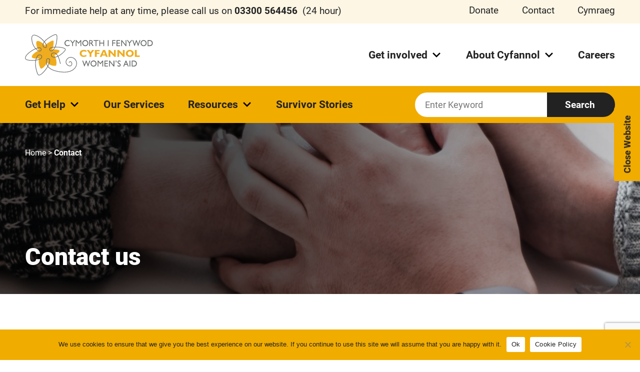

--- FILE ---
content_type: text/html; charset=UTF-8
request_url: https://cyfannol.org.uk/contact/
body_size: 14242
content:
   

<!DOCTYPE html>
<html class="no-js" lang="en-GB">
	<head>

		<!-- ANALYTICS -->
		<script async src="https://www.googletagmanager.com/gtag/js?id=G-2YW9SDT28K"></script>
		<script>
			window.dataLayer = window.dataLayer || [];
			function gtag(){dataLayer.push(arguments);}
			gtag('js', new Date());
			gtag('config', 'G-2YW9SDT28K');
		</script>

		<meta charset="utf-8">
		<meta http-equiv="X-UA-Compatible" content="IE=edge">
		<meta name="viewport" content="width=device-width, initial-scale=1.0">
		<link rel="pingback" href="https://cyfannol.org.uk/xmlrpc.php">

<meta name='robots' content='index, follow, max-image-preview:large, max-snippet:-1, max-video-preview:-1' />
<link rel="alternate" href="https://cyfannol.org.uk/contact/" hreflang="en" />
<link rel="alternate" href="https://cyfannol.org.uk/cy/contact/" hreflang="cy" />

	<!-- This site is optimized with the Yoast SEO plugin v26.7 - https://yoast.com/wordpress/plugins/seo/ -->
	<title>Contact - Domestic abuse support - Cyfannol Women&#039;s Aid</title>
	<meta name="description" content="Find out how to access emergency accommodation, request a call back or contact one of our four local support teams across South-East Wales." />
	<link rel="canonical" href="https://cyfannol.org.uk/contact/" />
	<meta property="og:locale" content="en_GB" />
	<meta property="og:locale:alternate" content="cy_GB" />
	<meta property="og:type" content="article" />
	<meta property="og:title" content="Contact - Domestic abuse support - Cyfannol Women&#039;s Aid" />
	<meta property="og:description" content="Find out how to access emergency accommodation, request a call back or contact one of our four local support teams across South-East Wales." />
	<meta property="og:url" content="https://cyfannol.org.uk/contact/" />
	<meta property="og:site_name" content="Cyfannol Women&#039;s Aid" />
	<meta property="article:publisher" content="https://www.facebook.com/cyfannol" />
	<meta property="article:modified_time" content="2023-11-22T17:19:18+00:00" />
	<meta property="og:image" content="https://cyfannol.org.uk/wp-content/uploads/2023/02/meta.png" />
	<meta property="og:image:width" content="1300" />
	<meta property="og:image:height" content="650" />
	<meta property="og:image:type" content="image/png" />
	<meta name="twitter:card" content="summary_large_image" />
	<meta name="twitter:site" content="@CyfannolWAid" />
	<meta name="twitter:label1" content="Estimated reading time" />
	<meta name="twitter:data1" content="1 minute" />
	<script type="application/ld+json" class="yoast-schema-graph">{"@context":"https://schema.org","@graph":[{"@type":"WebPage","@id":"https://cyfannol.org.uk/contact/","url":"https://cyfannol.org.uk/contact/","name":"Contact - Domestic abuse support - Cyfannol Women&#039;s Aid","isPartOf":{"@id":"https://cyfannol.org.uk/#website"},"datePublished":"2020-05-01T13:57:29+00:00","dateModified":"2023-11-22T17:19:18+00:00","description":"Find out how to access emergency accommodation, request a call back or contact one of our four local support teams across South-East Wales.","breadcrumb":{"@id":"https://cyfannol.org.uk/contact/#breadcrumb"},"inLanguage":"en-GB","potentialAction":[{"@type":"ReadAction","target":["https://cyfannol.org.uk/contact/"]}]},{"@type":"BreadcrumbList","@id":"https://cyfannol.org.uk/contact/#breadcrumb","itemListElement":[{"@type":"ListItem","position":1,"name":"Home","item":"https://cyfannol.org.uk/"},{"@type":"ListItem","position":2,"name":"Contact"}]},{"@type":"WebSite","@id":"https://cyfannol.org.uk/#website","url":"https://cyfannol.org.uk/","name":"Cyfannol Women's Aid","description":"Together we are stronger","publisher":{"@id":"https://cyfannol.org.uk/#organization"},"potentialAction":[{"@type":"SearchAction","target":{"@type":"EntryPoint","urlTemplate":"https://cyfannol.org.uk/?s={search_term_string}"},"query-input":{"@type":"PropertyValueSpecification","valueRequired":true,"valueName":"search_term_string"}}],"inLanguage":"en-GB"},{"@type":"Organization","@id":"https://cyfannol.org.uk/#organization","name":"Cyfannol Women's Aid","url":"https://cyfannol.org.uk/","logo":{"@type":"ImageObject","inLanguage":"en-GB","@id":"https://cyfannol.org.uk/#/schema/logo/image/","url":"https://cyfannol.org.uk/wp-content/uploads/2023/02/cyfannol-logo-1.jpg","contentUrl":"https://cyfannol.org.uk/wp-content/uploads/2023/02/cyfannol-logo-1.jpg","width":1017,"height":333,"caption":"Cyfannol Women's Aid"},"image":{"@id":"https://cyfannol.org.uk/#/schema/logo/image/"},"sameAs":["https://www.facebook.com/cyfannol","https://x.com/CyfannolWAid"]}]}</script>
	<!-- / Yoast SEO plugin. -->


<link rel="alternate" type="application/rss+xml" title="Cyfannol Women&#039;s Aid &raquo; Feed" href="https://cyfannol.org.uk/feed/" />
<link rel="alternate" type="application/rss+xml" title="Cyfannol Women&#039;s Aid &raquo; Comments Feed" href="https://cyfannol.org.uk/comments/feed/" />
<link rel="alternate" title="oEmbed (JSON)" type="application/json+oembed" href="https://cyfannol.org.uk/wp-json/oembed/1.0/embed?url=https%3A%2F%2Fcyfannol.org.uk%2Fcontact%2F" />
<link rel="alternate" title="oEmbed (XML)" type="text/xml+oembed" href="https://cyfannol.org.uk/wp-json/oembed/1.0/embed?url=https%3A%2F%2Fcyfannol.org.uk%2Fcontact%2F&#038;format=xml" />
<style id='wp-img-auto-sizes-contain-inline-css' type='text/css'>
img:is([sizes=auto i],[sizes^="auto," i]){contain-intrinsic-size:3000px 1500px}
/*# sourceURL=wp-img-auto-sizes-contain-inline-css */
</style>
<style id='wp-emoji-styles-inline-css' type='text/css'>

	img.wp-smiley, img.emoji {
		display: inline !important;
		border: none !important;
		box-shadow: none !important;
		height: 1em !important;
		width: 1em !important;
		margin: 0 0.07em !important;
		vertical-align: -0.1em !important;
		background: none !important;
		padding: 0 !important;
	}
/*# sourceURL=wp-emoji-styles-inline-css */
</style>
<style id='wp-block-library-inline-css' type='text/css'>
:root{--wp-block-synced-color:#7a00df;--wp-block-synced-color--rgb:122,0,223;--wp-bound-block-color:var(--wp-block-synced-color);--wp-editor-canvas-background:#ddd;--wp-admin-theme-color:#007cba;--wp-admin-theme-color--rgb:0,124,186;--wp-admin-theme-color-darker-10:#006ba1;--wp-admin-theme-color-darker-10--rgb:0,107,160.5;--wp-admin-theme-color-darker-20:#005a87;--wp-admin-theme-color-darker-20--rgb:0,90,135;--wp-admin-border-width-focus:2px}@media (min-resolution:192dpi){:root{--wp-admin-border-width-focus:1.5px}}.wp-element-button{cursor:pointer}:root .has-very-light-gray-background-color{background-color:#eee}:root .has-very-dark-gray-background-color{background-color:#313131}:root .has-very-light-gray-color{color:#eee}:root .has-very-dark-gray-color{color:#313131}:root .has-vivid-green-cyan-to-vivid-cyan-blue-gradient-background{background:linear-gradient(135deg,#00d084,#0693e3)}:root .has-purple-crush-gradient-background{background:linear-gradient(135deg,#34e2e4,#4721fb 50%,#ab1dfe)}:root .has-hazy-dawn-gradient-background{background:linear-gradient(135deg,#faaca8,#dad0ec)}:root .has-subdued-olive-gradient-background{background:linear-gradient(135deg,#fafae1,#67a671)}:root .has-atomic-cream-gradient-background{background:linear-gradient(135deg,#fdd79a,#004a59)}:root .has-nightshade-gradient-background{background:linear-gradient(135deg,#330968,#31cdcf)}:root .has-midnight-gradient-background{background:linear-gradient(135deg,#020381,#2874fc)}:root{--wp--preset--font-size--normal:16px;--wp--preset--font-size--huge:42px}.has-regular-font-size{font-size:1em}.has-larger-font-size{font-size:2.625em}.has-normal-font-size{font-size:var(--wp--preset--font-size--normal)}.has-huge-font-size{font-size:var(--wp--preset--font-size--huge)}.has-text-align-center{text-align:center}.has-text-align-left{text-align:left}.has-text-align-right{text-align:right}.has-fit-text{white-space:nowrap!important}#end-resizable-editor-section{display:none}.aligncenter{clear:both}.items-justified-left{justify-content:flex-start}.items-justified-center{justify-content:center}.items-justified-right{justify-content:flex-end}.items-justified-space-between{justify-content:space-between}.screen-reader-text{border:0;clip-path:inset(50%);height:1px;margin:-1px;overflow:hidden;padding:0;position:absolute;width:1px;word-wrap:normal!important}.screen-reader-text:focus{background-color:#ddd;clip-path:none;color:#444;display:block;font-size:1em;height:auto;left:5px;line-height:normal;padding:15px 23px 14px;text-decoration:none;top:5px;width:auto;z-index:100000}html :where(.has-border-color){border-style:solid}html :where([style*=border-top-color]){border-top-style:solid}html :where([style*=border-right-color]){border-right-style:solid}html :where([style*=border-bottom-color]){border-bottom-style:solid}html :where([style*=border-left-color]){border-left-style:solid}html :where([style*=border-width]){border-style:solid}html :where([style*=border-top-width]){border-top-style:solid}html :where([style*=border-right-width]){border-right-style:solid}html :where([style*=border-bottom-width]){border-bottom-style:solid}html :where([style*=border-left-width]){border-left-style:solid}html :where(img[class*=wp-image-]){height:auto;max-width:100%}:where(figure){margin:0 0 1em}html :where(.is-position-sticky){--wp-admin--admin-bar--position-offset:var(--wp-admin--admin-bar--height,0px)}@media screen and (max-width:600px){html :where(.is-position-sticky){--wp-admin--admin-bar--position-offset:0px}}

/*# sourceURL=wp-block-library-inline-css */
</style><style id='global-styles-inline-css' type='text/css'>
:root{--wp--preset--aspect-ratio--square: 1;--wp--preset--aspect-ratio--4-3: 4/3;--wp--preset--aspect-ratio--3-4: 3/4;--wp--preset--aspect-ratio--3-2: 3/2;--wp--preset--aspect-ratio--2-3: 2/3;--wp--preset--aspect-ratio--16-9: 16/9;--wp--preset--aspect-ratio--9-16: 9/16;--wp--preset--color--black: #000000;--wp--preset--color--cyan-bluish-gray: #abb8c3;--wp--preset--color--white: #ffffff;--wp--preset--color--pale-pink: #f78da7;--wp--preset--color--vivid-red: #cf2e2e;--wp--preset--color--luminous-vivid-orange: #ff6900;--wp--preset--color--luminous-vivid-amber: #fcb900;--wp--preset--color--light-green-cyan: #7bdcb5;--wp--preset--color--vivid-green-cyan: #00d084;--wp--preset--color--pale-cyan-blue: #8ed1fc;--wp--preset--color--vivid-cyan-blue: #0693e3;--wp--preset--color--vivid-purple: #9b51e0;--wp--preset--gradient--vivid-cyan-blue-to-vivid-purple: linear-gradient(135deg,rgb(6,147,227) 0%,rgb(155,81,224) 100%);--wp--preset--gradient--light-green-cyan-to-vivid-green-cyan: linear-gradient(135deg,rgb(122,220,180) 0%,rgb(0,208,130) 100%);--wp--preset--gradient--luminous-vivid-amber-to-luminous-vivid-orange: linear-gradient(135deg,rgb(252,185,0) 0%,rgb(255,105,0) 100%);--wp--preset--gradient--luminous-vivid-orange-to-vivid-red: linear-gradient(135deg,rgb(255,105,0) 0%,rgb(207,46,46) 100%);--wp--preset--gradient--very-light-gray-to-cyan-bluish-gray: linear-gradient(135deg,rgb(238,238,238) 0%,rgb(169,184,195) 100%);--wp--preset--gradient--cool-to-warm-spectrum: linear-gradient(135deg,rgb(74,234,220) 0%,rgb(151,120,209) 20%,rgb(207,42,186) 40%,rgb(238,44,130) 60%,rgb(251,105,98) 80%,rgb(254,248,76) 100%);--wp--preset--gradient--blush-light-purple: linear-gradient(135deg,rgb(255,206,236) 0%,rgb(152,150,240) 100%);--wp--preset--gradient--blush-bordeaux: linear-gradient(135deg,rgb(254,205,165) 0%,rgb(254,45,45) 50%,rgb(107,0,62) 100%);--wp--preset--gradient--luminous-dusk: linear-gradient(135deg,rgb(255,203,112) 0%,rgb(199,81,192) 50%,rgb(65,88,208) 100%);--wp--preset--gradient--pale-ocean: linear-gradient(135deg,rgb(255,245,203) 0%,rgb(182,227,212) 50%,rgb(51,167,181) 100%);--wp--preset--gradient--electric-grass: linear-gradient(135deg,rgb(202,248,128) 0%,rgb(113,206,126) 100%);--wp--preset--gradient--midnight: linear-gradient(135deg,rgb(2,3,129) 0%,rgb(40,116,252) 100%);--wp--preset--font-size--small: 13px;--wp--preset--font-size--medium: 20px;--wp--preset--font-size--large: 36px;--wp--preset--font-size--x-large: 42px;--wp--preset--spacing--20: 0.44rem;--wp--preset--spacing--30: 0.67rem;--wp--preset--spacing--40: 1rem;--wp--preset--spacing--50: 1.5rem;--wp--preset--spacing--60: 2.25rem;--wp--preset--spacing--70: 3.38rem;--wp--preset--spacing--80: 5.06rem;--wp--preset--shadow--natural: 6px 6px 9px rgba(0, 0, 0, 0.2);--wp--preset--shadow--deep: 12px 12px 50px rgba(0, 0, 0, 0.4);--wp--preset--shadow--sharp: 6px 6px 0px rgba(0, 0, 0, 0.2);--wp--preset--shadow--outlined: 6px 6px 0px -3px rgb(255, 255, 255), 6px 6px rgb(0, 0, 0);--wp--preset--shadow--crisp: 6px 6px 0px rgb(0, 0, 0);}:where(.is-layout-flex){gap: 0.5em;}:where(.is-layout-grid){gap: 0.5em;}body .is-layout-flex{display: flex;}.is-layout-flex{flex-wrap: wrap;align-items: center;}.is-layout-flex > :is(*, div){margin: 0;}body .is-layout-grid{display: grid;}.is-layout-grid > :is(*, div){margin: 0;}:where(.wp-block-columns.is-layout-flex){gap: 2em;}:where(.wp-block-columns.is-layout-grid){gap: 2em;}:where(.wp-block-post-template.is-layout-flex){gap: 1.25em;}:where(.wp-block-post-template.is-layout-grid){gap: 1.25em;}.has-black-color{color: var(--wp--preset--color--black) !important;}.has-cyan-bluish-gray-color{color: var(--wp--preset--color--cyan-bluish-gray) !important;}.has-white-color{color: var(--wp--preset--color--white) !important;}.has-pale-pink-color{color: var(--wp--preset--color--pale-pink) !important;}.has-vivid-red-color{color: var(--wp--preset--color--vivid-red) !important;}.has-luminous-vivid-orange-color{color: var(--wp--preset--color--luminous-vivid-orange) !important;}.has-luminous-vivid-amber-color{color: var(--wp--preset--color--luminous-vivid-amber) !important;}.has-light-green-cyan-color{color: var(--wp--preset--color--light-green-cyan) !important;}.has-vivid-green-cyan-color{color: var(--wp--preset--color--vivid-green-cyan) !important;}.has-pale-cyan-blue-color{color: var(--wp--preset--color--pale-cyan-blue) !important;}.has-vivid-cyan-blue-color{color: var(--wp--preset--color--vivid-cyan-blue) !important;}.has-vivid-purple-color{color: var(--wp--preset--color--vivid-purple) !important;}.has-black-background-color{background-color: var(--wp--preset--color--black) !important;}.has-cyan-bluish-gray-background-color{background-color: var(--wp--preset--color--cyan-bluish-gray) !important;}.has-white-background-color{background-color: var(--wp--preset--color--white) !important;}.has-pale-pink-background-color{background-color: var(--wp--preset--color--pale-pink) !important;}.has-vivid-red-background-color{background-color: var(--wp--preset--color--vivid-red) !important;}.has-luminous-vivid-orange-background-color{background-color: var(--wp--preset--color--luminous-vivid-orange) !important;}.has-luminous-vivid-amber-background-color{background-color: var(--wp--preset--color--luminous-vivid-amber) !important;}.has-light-green-cyan-background-color{background-color: var(--wp--preset--color--light-green-cyan) !important;}.has-vivid-green-cyan-background-color{background-color: var(--wp--preset--color--vivid-green-cyan) !important;}.has-pale-cyan-blue-background-color{background-color: var(--wp--preset--color--pale-cyan-blue) !important;}.has-vivid-cyan-blue-background-color{background-color: var(--wp--preset--color--vivid-cyan-blue) !important;}.has-vivid-purple-background-color{background-color: var(--wp--preset--color--vivid-purple) !important;}.has-black-border-color{border-color: var(--wp--preset--color--black) !important;}.has-cyan-bluish-gray-border-color{border-color: var(--wp--preset--color--cyan-bluish-gray) !important;}.has-white-border-color{border-color: var(--wp--preset--color--white) !important;}.has-pale-pink-border-color{border-color: var(--wp--preset--color--pale-pink) !important;}.has-vivid-red-border-color{border-color: var(--wp--preset--color--vivid-red) !important;}.has-luminous-vivid-orange-border-color{border-color: var(--wp--preset--color--luminous-vivid-orange) !important;}.has-luminous-vivid-amber-border-color{border-color: var(--wp--preset--color--luminous-vivid-amber) !important;}.has-light-green-cyan-border-color{border-color: var(--wp--preset--color--light-green-cyan) !important;}.has-vivid-green-cyan-border-color{border-color: var(--wp--preset--color--vivid-green-cyan) !important;}.has-pale-cyan-blue-border-color{border-color: var(--wp--preset--color--pale-cyan-blue) !important;}.has-vivid-cyan-blue-border-color{border-color: var(--wp--preset--color--vivid-cyan-blue) !important;}.has-vivid-purple-border-color{border-color: var(--wp--preset--color--vivid-purple) !important;}.has-vivid-cyan-blue-to-vivid-purple-gradient-background{background: var(--wp--preset--gradient--vivid-cyan-blue-to-vivid-purple) !important;}.has-light-green-cyan-to-vivid-green-cyan-gradient-background{background: var(--wp--preset--gradient--light-green-cyan-to-vivid-green-cyan) !important;}.has-luminous-vivid-amber-to-luminous-vivid-orange-gradient-background{background: var(--wp--preset--gradient--luminous-vivid-amber-to-luminous-vivid-orange) !important;}.has-luminous-vivid-orange-to-vivid-red-gradient-background{background: var(--wp--preset--gradient--luminous-vivid-orange-to-vivid-red) !important;}.has-very-light-gray-to-cyan-bluish-gray-gradient-background{background: var(--wp--preset--gradient--very-light-gray-to-cyan-bluish-gray) !important;}.has-cool-to-warm-spectrum-gradient-background{background: var(--wp--preset--gradient--cool-to-warm-spectrum) !important;}.has-blush-light-purple-gradient-background{background: var(--wp--preset--gradient--blush-light-purple) !important;}.has-blush-bordeaux-gradient-background{background: var(--wp--preset--gradient--blush-bordeaux) !important;}.has-luminous-dusk-gradient-background{background: var(--wp--preset--gradient--luminous-dusk) !important;}.has-pale-ocean-gradient-background{background: var(--wp--preset--gradient--pale-ocean) !important;}.has-electric-grass-gradient-background{background: var(--wp--preset--gradient--electric-grass) !important;}.has-midnight-gradient-background{background: var(--wp--preset--gradient--midnight) !important;}.has-small-font-size{font-size: var(--wp--preset--font-size--small) !important;}.has-medium-font-size{font-size: var(--wp--preset--font-size--medium) !important;}.has-large-font-size{font-size: var(--wp--preset--font-size--large) !important;}.has-x-large-font-size{font-size: var(--wp--preset--font-size--x-large) !important;}
/*# sourceURL=global-styles-inline-css */
</style>

<style id='classic-theme-styles-inline-css' type='text/css'>
/*! This file is auto-generated */
.wp-block-button__link{color:#fff;background-color:#32373c;border-radius:9999px;box-shadow:none;text-decoration:none;padding:calc(.667em + 2px) calc(1.333em + 2px);font-size:1.125em}.wp-block-file__button{background:#32373c;color:#fff;text-decoration:none}
/*# sourceURL=/wp-includes/css/classic-themes.min.css */
</style>
<link rel='stylesheet' id='contact-form-7-css' href='https://cyfannol.org.uk/wp-content/plugins/contact-form-7/includes/css/styles.css?ver=6.1.4' type='text/css' media='all' />
<link rel='stylesheet' id='cookie-notice-front-css' href='https://cyfannol.org.uk/wp-content/plugins/cookie-notice/css/front.min.css?ver=2.5.11' type='text/css' media='all' />
<link rel='stylesheet' id='wpcf7-redirect-script-frontend-css' href='https://cyfannol.org.uk/wp-content/plugins/wpcf7-redirect/build/assets/frontend-script.css?ver=2c532d7e2be36f6af233' type='text/css' media='all' />
<link rel='stylesheet' id='main-css' href='https://cyfannol.org.uk/wp-content/themes/cyfannol/style.min.css?ver=1675794822' type='text/css' media='all' />
<link rel='stylesheet' id='sib-front-css-css' href='https://cyfannol.org.uk/wp-content/plugins/mailin/css/mailin-front.css?ver=6.9' type='text/css' media='all' />
<script type="text/javascript" id="cookie-notice-front-js-before">
/* <![CDATA[ */
var cnArgs = {"ajaxUrl":"https:\/\/cyfannol.org.uk\/wp-admin\/admin-ajax.php","nonce":"7506804d13","hideEffect":"fade","position":"bottom","onScroll":false,"onScrollOffset":100,"onClick":false,"cookieName":"cookie_notice_accepted","cookieTime":2592000,"cookieTimeRejected":2592000,"globalCookie":false,"redirection":false,"cache":false,"revokeCookies":false,"revokeCookiesOpt":"automatic"};

//# sourceURL=cookie-notice-front-js-before
/* ]]> */
</script>
<script type="text/javascript" src="https://cyfannol.org.uk/wp-content/plugins/cookie-notice/js/front.min.js?ver=2.5.11" id="cookie-notice-front-js"></script>
<script type="text/javascript" src="https://cyfannol.org.uk/wp-content/themes/cyfannol/assets/js/jquery.3.6.min.js?ver=3.6" id="jquery-js"></script>
<script type="text/javascript" id="sib-front-js-js-extra">
/* <![CDATA[ */
var sibErrMsg = {"invalidMail":"Please fill out valid email address","requiredField":"Please fill out required fields","invalidDateFormat":"Please fill out valid date format","invalidSMSFormat":"Please fill out valid phone number"};
var ajax_sib_front_object = {"ajax_url":"https://cyfannol.org.uk/wp-admin/admin-ajax.php","ajax_nonce":"36876bb096","flag_url":"https://cyfannol.org.uk/wp-content/plugins/mailin/img/flags/"};
//# sourceURL=sib-front-js-js-extra
/* ]]> */
</script>
<script type="text/javascript" src="https://cyfannol.org.uk/wp-content/plugins/mailin/js/mailin-front.js?ver=1764693100" id="sib-front-js-js"></script>
<link rel="https://api.w.org/" href="https://cyfannol.org.uk/wp-json/" /><link rel="alternate" title="JSON" type="application/json" href="https://cyfannol.org.uk/wp-json/wp/v2/pages/877" /><link rel='shortlink' href='https://cyfannol.org.uk/?p=877' />

		<!-- FAVICON -->
		<link rel="apple-touch-icon-precomposed" sizes="57x57" href="https://cyfannol.org.uk/wp-content/themes/cyfannol/assets/fav/apple-touch-icon-57x57.png" />
		<link rel="apple-touch-icon-precomposed" sizes="114x114" href="https://cyfannol.org.uk/wp-content/themes/cyfannol/assets/fav/apple-touch-icon-114x114.png" />
		<link rel="apple-touch-icon-precomposed" sizes="72x72" href="https://cyfannol.org.uk/wp-content/themes/cyfannol/assets/fav/apple-touch-icon-72x72.png" />
		<link rel="apple-touch-icon-precomposed" sizes="144x144" href="https://cyfannol.org.uk/wp-content/themes/cyfannol/assets/fav/apple-touch-icon-144x144.png" />
		<link rel="apple-touch-icon-precomposed" sizes="60x60" href="https://cyfannol.org.uk/wp-content/themes/cyfannol/assets/fav/apple-touch-icon-60x60.png" />
		<link rel="apple-touch-icon-precomposed" sizes="120x120" href="https://cyfannol.org.uk/wp-content/themes/cyfannol/assets/fav/apple-touch-icon-120x120.png" />
		<link rel="apple-touch-icon-precomposed" sizes="76x76" href="https://cyfannol.org.uk/wp-content/themes/cyfannol/assets/fav/apple-touch-icon-76x76.png" />
		<link rel="apple-touch-icon-precomposed" sizes="152x152" href="https://cyfannol.org.uk/wp-content/themes/cyfannol/assets/fav/apple-touch-icon-152x152.png" />
		<link rel="icon" type="image/png" href="https://cyfannol.org.uk/wp-content/themes/cyfannol/assets/fav/favicon-196x196.png" sizes="196x196" />
		<link rel="icon" type="image/png" href="https://cyfannol.org.uk/wp-content/themes/cyfannol/assets/fav/favicon-96x96.png" sizes="96x96" />
		<link rel="icon" type="image/png" href="https://cyfannol.org.uk/wp-content/themes/cyfannol/assets/fav/favicon-32x32.png" sizes="32x32" />
		<link rel="icon" type="image/png" href="https://cyfannol.org.uk/wp-content/themes/cyfannol/assets/fav/favicon-16x16.png" sizes="16x16" />
		<link rel="icon" type="image/png" href="https://cyfannol.org.uk/wp-content/themes/cyfannol/assets/fav/favicon-128x128.png" sizes="128x128" />
		<meta name="application-name" content="&nbsp;"/>
		<meta name="msapplication-TileColor" content="#FFFFFF" />
		<meta name="msapplication-TileImage" content="https://cyfannol.org.uk/wp-content/themes/cyfannol/assets/fav/mstile-144x144.png" />
		<meta name="msapplication-square70x70logo" content="https://cyfannol.org.uk/wp-content/themes/cyfannol/assets/fav/mstile-70x70.png" />
		<meta name="msapplication-square150x150logo" content="https://cyfannol.org.uk/wp-content/themes/cyfannol/assets/fav/mstile-150x150.png" />
		<meta name="msapplication-wide310x150logo" content="https://cyfannol.org.uk/wp-content/themes/cyfannol/assets/fav/mstile-310x150.png" />
		<meta name="msapplication-square310x310logo" content="https://cyfannol.org.uk/wp-content/themes/cyfannol/assets/fav/mstile-310x310.png" />

	</head>
			
	<body class="wp-singular page-template-default page page-id-877 page-parent wp-theme-cyfannol notrans cookies-not-set">


	<!-- HEADER -->
	<header>
		<!-- TOP BAR -->
		<top-bar>
			<t-inner>
<site-message><p>For immediate help at any time, please call us on <strong><b>03300 564456</b> </strong><strong> </strong>(24 hour)</p>
</site-message><nav id="third-nav"><ul><li id="menu-item-9578" class="menu-item menu-item-type-custom menu-item-object-custom menu-item-9578"><a href="/donate">Donate</a></li>
<li id="menu-item-3806" class="menu-item menu-item-type-post_type menu-item-object-page current-menu-item page_item page-item-877 current_page_item menu-item-3806 active"><a href="https://cyfannol.org.uk/contact/" aria-current="page">Contact</a></li>
<li id="menu-item-2296-cy" class="lang-item lang-item-46 lang-item-cy lang-item-first menu-item menu-item-type-custom menu-item-object-custom menu-item-2296-cy"><a href="https://cyfannol.org.uk/cy/contact/" hreflang="cy" lang="cy">Cymraeg</a></li>
</ul></nav>	
			</t-inner>
		</top-bar>
		<!-- MIDDLE -->
		<h-middle>
			<h-inner>

				<a class="logo" href="https://cyfannol.org.uk">
					<img src="https://cyfannol.org.uk/wp-content/themes/cyfannol/assets/img/cyfannol-logo.svg" alt="Cyfannol" height="111" width="339" loading="lazy" />
				</a>

				<nav id="main-nav"><ul><li id="menu-item-3757" class="menu-item menu-item-type-custom menu-item-object-custom menu-item-has-children menu-item-3757"><a href="#">Get involved</a>
<ul class="menu">
	<li id="menu-item-3773" class="menu-item menu-item-type-post_type menu-item-object-page menu-item-3773"><a href="https://cyfannol.org.uk/fundraise/">Fundraise</a></li>
	<li id="menu-item-3772" class="menu-item menu-item-type-post_type menu-item-object-page menu-item-3772"><a href="https://cyfannol.org.uk/raise-awareness/">Raise Awareness</a></li>
	<li id="menu-item-3771" class="menu-item menu-item-type-post_type menu-item-object-page menu-item-3771"><a href="https://cyfannol.org.uk/volunteer/">Volunteer</a></li>
	<li id="menu-item-3770" class="menu-item menu-item-type-post_type menu-item-object-page menu-item-3770"><a href="https://cyfannol.org.uk/become-a-trustee/">Become a Trustee</a></li>
	<li id="menu-item-3769" class="menu-item menu-item-type-post_type menu-item-object-page menu-item-3769"><a href="https://cyfannol.org.uk/donate-items/">Donate Items</a></li>
	<li id="menu-item-6629" class="menu-item menu-item-type-post_type menu-item-object-page menu-item-6629"><a href="https://cyfannol.org.uk/stay-in-touch/">Stay in Touch</a></li>
</ul>
</li>
<li id="menu-item-4030" class="menu-item menu-item-type-custom menu-item-object-custom menu-item-has-children menu-item-4030"><a href="#">About Cyfannol</a>
<ul class="menu">
	<li id="menu-item-4029" class="menu-item menu-item-type-post_type menu-item-object-page menu-item-4029"><a href="https://cyfannol.org.uk/all-about-cyfannol/">All About Cyfannol</a></li>
	<li id="menu-item-4035" class="menu-item menu-item-type-post_type menu-item-object-page menu-item-4035"><a href="https://cyfannol.org.uk/news/">News</a></li>
	<li id="menu-item-4043" class="menu-item menu-item-type-post_type menu-item-object-page menu-item-4043"><a href="https://cyfannol.org.uk/working-with-other-agencies/">Working with other agencies</a></li>
	<li id="menu-item-4036" class="menu-item menu-item-type-post_type_archive menu-item-object-publication menu-item-4036"><a href="https://cyfannol.org.uk/publications/">Cyfannol Publications</a><the-description>This is the Publications custom post type</he-description></li>
	<li id="menu-item-4040" class="menu-item menu-item-type-post_type menu-item-object-page menu-item-4040"><a href="https://cyfannol.org.uk/funders/">Funders</a></li>
	<li id="menu-item-4037" class="menu-item menu-item-type-post_type_archive menu-item-object-project menu-item-4037"><a href="https://cyfannol.org.uk/projects/">Our Projects</a><the-description>This is the Projects custom post type</he-description></li>
</ul>
</li>
<li id="menu-item-4926" class="menu-item menu-item-type-post_type menu-item-object-page menu-item-4926"><a href="https://cyfannol.org.uk/jobs/">Careers</a></li>
</ul></nav>
			</h-inner>
		</h-middle>

		<!-- BOTTOM -->
		<h-bottom>
			<h-inner>
<nav id="second-nav"><ul><li id="menu-item-3711" class="menu-item menu-item-type-post_type menu-item-object-page current-menu-ancestor current-menu-parent current_page_parent current_page_ancestor menu-item-has-children menu-item-3711 active"><a href="https://cyfannol.org.uk/get-help/">Get Help</a>
<ul class="menu">
	<li id="menu-item-7519" class="menu-item menu-item-type-post_type menu-item-object-page menu-item-7519"><a href="https://cyfannol.org.uk/what-you-can-expect/">What you can expect</a></li>
	<li id="menu-item-7520" class="menu-item menu-item-type-post_type menu-item-object-page menu-item-7520"><a href="https://cyfannol.org.uk/what-is-domestic-abuse-and-sexual-violence/">What is Domestic Abuse and Sexual Violence?</a></li>
	<li id="menu-item-7522" class="menu-item menu-item-type-post_type menu-item-object-page menu-item-7522"><a href="https://cyfannol.org.uk/thinking-about-leaving/">Thinking about leaving?</a></li>
	<li id="menu-item-7524" class="menu-item menu-item-type-post_type menu-item-object-page menu-item-7524"><a href="https://cyfannol.org.uk/staying-safe/">Staying Safe</a></li>
	<li id="menu-item-7521" class="menu-item menu-item-type-post_type menu-item-object-page menu-item-7521"><a href="https://cyfannol.org.uk/support-in-your-area/">Find support in your area</a></li>
	<li id="menu-item-10374" class="menu-item menu-item-type-post_type menu-item-object-page menu-item-10374"><a href="https://cyfannol.org.uk/make-a-referral/">Make a referral</a></li>
	<li id="menu-item-9044" class="menu-item menu-item-type-custom menu-item-object-custom current-menu-item menu-item-9044 active"><a target="_blank" href="https://cyfannol.org.uk/contact/" aria-current="page">Contact us</a></li>
</ul>
</li>
<li id="menu-item-3751" class="menu-item menu-item-type-post_type_archive menu-item-object-our-services menu-item-3751"><a href="https://cyfannol.org.uk/our-services/">Our Services</a><the-description>This is the Our Services custom post type</he-description></li>
<li id="menu-item-3752" class="menu-item menu-item-type-custom menu-item-object-custom menu-item-has-children menu-item-3752"><a href="#">Resources</a>
<ul class="menu">
	<li id="menu-item-3754" class="menu-item menu-item-type-post_type_archive menu-item-object-glossary menu-item-3754"><a href="https://cyfannol.org.uk/glossary/">Glossary</a><the-description>An A-Z list of common terms</he-description></li>
	<li id="menu-item-3753" class="menu-item menu-item-type-post_type_archive menu-item-object-resource menu-item-3753"><a href="https://cyfannol.org.uk/resources/">Self help</a><the-description>Useful resources and links</he-description></li>
</ul>
</li>
<li id="menu-item-4021" class="menu-item menu-item-type-post_type_archive menu-item-object-stories menu-item-4021"><a href="https://cyfannol.org.uk/survivor-stories/">Survivor Stories</a><the-description>This is the Survivor Stories custom post type</he-description></li>
</ul></nav>


<form role="search" method="get" class="search-form" action="https://cyfannol.org.uk/">
	<label class="screen-reader-text">Search For:</label>
	<input type="search" value = '' class="search-field" placeholder="Enter Keyword" value="" name="s">
	<button>Search</button>
</form>			</h-inner>
		</h-bottom>

	</header>

	<!-- BANNER -->
	<section class="flex np page hero">
<nav id="breadcrumbs"><span><span><a href="https://cyfannol.org.uk/">Home</a></span> &gt; <span class="breadcrumb_last" aria-current="page"><strong>Contact</strong></span></span></nav>		<g-container> 
			<g-row>
				<g-col class="wysiwyg">
					<h1>Contact us</h1>
									</g-col>
			</g-row>
		</g-container>
		<figure class="desktop">
			<img width="1200" height="1800" src="https://cyfannol.org.uk/wp-content/uploads/2022/11/zoe-Wvbcr7KeZDE-unsplash-1280x1920.jpg" class="" alt="Close up of two hands gently touching across a table." decoding="async" fetchpriority="high" srcset="https://cyfannol.org.uk/wp-content/uploads/2022/11/zoe-Wvbcr7KeZDE-unsplash-1280x1920.jpg 1280w, https://cyfannol.org.uk/wp-content/uploads/2022/11/zoe-Wvbcr7KeZDE-unsplash-1365x2048.jpg 1365w" sizes="(max-width: 1200px) 100vw, 1200px" />		</figure>
		<figure class="mobile">
			<img width="1200" height="1800" src="https://cyfannol.org.uk/wp-content/uploads/2022/11/zoe-Wvbcr7KeZDE-unsplash-1280x1920.jpg" class="" alt="Close up of two hands gently touching across a table." decoding="async" srcset="https://cyfannol.org.uk/wp-content/uploads/2022/11/zoe-Wvbcr7KeZDE-unsplash-1280x1920.jpg 1280w, https://cyfannol.org.uk/wp-content/uploads/2022/11/zoe-Wvbcr7KeZDE-unsplash-1365x2048.jpg 1365w" sizes="(max-width: 1200px) 100vw, 1200px" />		</figure>
	</section>

	<!-- BLOCK: TEXT EDITOR -->
	<section class="flex text-editor w-75 a-left">
		<g-container>
			<g-row>
				<g-col class="wysiwyg">
					<h2>For access to Emergency Accommodation – day or night – call us on <a href="tel:03300564456">03300 564456</a></h2>
				</g-col>
			</g-row>
		</g-container>
	</section>


	<!-- BLOCK: ALERT -->
	<section class="flex alert">
		<g-container>
			<g-row>
				<g-col class="wysiwyg">
					<alert-wrap>
						<p>If you are concerned for the immediate safety of yourself, your children or someone else, please call <a href="tel:999">999 </a></p>
<p>If you can&#8217;t speak and are calling on a mobile, press 55 to have your call transferred to the police.</p>
					</alert-wrap>
				</g-col>
			</g-row>
		</g-container>
	</section>


	<!-- BLOCK: CTA - INTRO -->
	<section class="flex ctas intro wysiwyg">
		<g-container>
			<g-row>
				<g-col>
<h2>Ways to get in touch</h2>				</g-col>
			</g-row>
		</g-container>
	</section>


	<!-- BLOCK: CTA - 3 -->
	<section class="flex ctas wysiwyg has-3">
		<g-container>
			<g-row>

				<g-col>
					<a class="cta-wrap" href="https://app.oasiscloud.co.uk/oasisda/Modules/Cyfannol/Public/callback.aspx?gguid=950542f9-22aa-41e4-bcd9-c33f8e2440dc" target="_blank" rel="noopener">
						<figure><img width="1280" height="640" src="https://cyfannol.org.uk/wp-content/uploads/2022/10/Untitled-design-16-1280x640.png" class="" alt="" decoding="async" srcset="https://cyfannol.org.uk/wp-content/uploads/2022/10/Untitled-design-16-1280x640.png 1280w, https://cyfannol.org.uk/wp-content/uploads/2022/10/Untitled-design-16-1920x960.png 1920w, https://cyfannol.org.uk/wp-content/uploads/2022/10/Untitled-design-16-768x384.png 768w, https://cyfannol.org.uk/wp-content/uploads/2022/10/Untitled-design-16-1536x768.png 1536w, https://cyfannol.org.uk/wp-content/uploads/2022/10/Untitled-design-16-2048x1024.png 2048w" sizes="(max-width: 1280px) 100vw, 1280px" /></figure>
						<text-content>
							<h2 class="h3">Request a call back</h2>
							<p>Request a call back from our support services team in your area.</p>
						</text-content>
					</a>
				</g-col>


				<g-col>
					<a class="cta-wrap" href="https://cyfannol.org.uk/contact/offices/" target="_self" rel="noopener">
						<figure><img width="1174" height="1280" src="https://cyfannol.org.uk/wp-content/uploads/2022/11/freeprog-19-1-scaled-e1669204606713-1174x1280.jpg" class="" alt="Two sets of hands touching palms." decoding="async" loading="lazy" srcset="https://cyfannol.org.uk/wp-content/uploads/2022/11/freeprog-19-1-scaled-e1669204606713-1174x1280.jpg 1174w, https://cyfannol.org.uk/wp-content/uploads/2022/11/freeprog-19-1-scaled-e1669204606713-768x837.jpg 768w, https://cyfannol.org.uk/wp-content/uploads/2022/11/freeprog-19-1-scaled-e1669204606713-1409x1536.jpg 1409w, https://cyfannol.org.uk/wp-content/uploads/2022/11/freeprog-19-1-scaled-e1669204606713.jpg 1708w" sizes="auto, (max-width: 1174px) 100vw, 1174px" /></figure>
						<text-content>
							<h2 class="h3">Contact your local team</h2>
							<p>Find your local service&#8217;s office and contact details</p>
						</text-content>
					</a>
				</g-col>


				<g-col>
					<a class="cta-wrap" href="https://cyfannol.org.uk/contact/general-enquiry/" target="_self" rel="noopener">
						<figure><img width="1280" height="854" src="https://cyfannol.org.uk/wp-content/uploads/2022/11/linkedin-sales-solutions-2xIYrhMexG8-unsplash-1280x854.jpg" class="" alt="" decoding="async" loading="lazy" srcset="https://cyfannol.org.uk/wp-content/uploads/2022/11/linkedin-sales-solutions-2xIYrhMexG8-unsplash-1280x854.jpg 1280w, https://cyfannol.org.uk/wp-content/uploads/2022/11/linkedin-sales-solutions-2xIYrhMexG8-unsplash-1920x1281.jpg 1920w, https://cyfannol.org.uk/wp-content/uploads/2022/11/linkedin-sales-solutions-2xIYrhMexG8-unsplash-768x512.jpg 768w, https://cyfannol.org.uk/wp-content/uploads/2022/11/linkedin-sales-solutions-2xIYrhMexG8-unsplash-1536x1025.jpg 1536w, https://cyfannol.org.uk/wp-content/uploads/2022/11/linkedin-sales-solutions-2xIYrhMexG8-unsplash-2048x1366.jpg 2048w" sizes="auto, (max-width: 1280px) 100vw, 1280px" /></figure>
						<text-content>
							<h2 class="h3">General enquiries</h2>
							<p>Get in touch with any general enquiries you may have about Cyfannol</p>
						</text-content>
					</a>
				</g-col>

			</g-row>
		</g-container>
	</section>


	<!-- BLOCK: TEXT EDITOR -->
	<section class="flex text-editor w-100 a-center">
		<g-container>
			<g-row>
				<g-col class="wysiwyg">
					<p style="text-align: left;"><strong>CONTACT CAN BE MADE IN ENGLISH OR WELSH. IF ENGLISH OR WELSH IS NOT YOUR FIRST LANGUAGE AND YOU NEED SOMEONE TO INTERPRET OR TRANSLATE, WE CAN PROVIDE HELP FOR YOU</strong></p>
				</g-col>
			</g-row>
		</g-container>
	</section>


	<!-- BLOCK: RELATED LINKS -->
	<section class="flex related-links">
		<g-container>
			<g-row>
				<g-col class="wysiwyg">
					<links-wrap>
<h3>See also:</h3> 
<ul class="links"><li><a class="" href="https://cyfannol.org.uk/feedback-complaints/" target="_self" rel="noopener">Feedback & Complaints</a></li></ul>					</links-wrap>
				</g-col>
			</g-row>
		</g-container>
	</section>

 


	<!-- BLOCK: NEWLETTER -->
	<section class="flex newsletter wysiwyg">
		<g-container>
			<g-row>
				<g-col>
					<cta-wrap>
						<cta-icon>
							<img src="https://cyfannol.org.uk/wp-content/themes/cyfannol/assets/img/illustrations/yellow/notification.svg" alt="" loading="lazy" height="500" width="500" />
						</cta-icon>
						<text-content>
							<h2>Subscribe to our newsletter today!</h2>
							<p>For updates, insights and opportunities every month. Don't forget to add Fundraising@cyfannol.org.uk to your address book, we don't want to go into your junk inbox.</p>

				 			<!-- MAILCHIMP -->
							<form action="https://cyfannol.us5.list-manage.com/subscribe/post?u=3cf6282cc8e62f86a82040c10&amp;id=fb2872503e&amp;v_id=3155&amp;f_id=00b2f8e9f0" method="post" id="mc-embedded-subscribe-form" name="mc-embedded-subscribe-form" class="validate" target="_blank" novalidate>

								<div class="form-fields">

									<div class="mc-field-group">
										<label class="h3" for="mce-FNAME">First Name <span class="asterisk">*</span></label>
										<input required type="text" value="" placeholder="required" name="FNAME" class="required" id="mce-FNAME" required>
										<span id="mce-FNAME-HELPERTEXT" class="helper_text"></span>
									</div>
									
									<div class="mc-field-group">
										<label class="h3" for="mce-LNAME">Last Name <span class="asterisk">*</span></label>
										<input required type="text" value="" placeholder="required" name="LNAME" class="required" id="mce-LNAME" required>
										<span id="mce-LNAME-HELPERTEXT" class="helper_text"></span>
									</div>

									<div class="mc-field-group">
										<label class="h3" for="mce-EMAIL">Email address <span class="asterisk">*</span></label>
										<input required='required' type="email" value="" placeholder="required" name="EMAIL" class="required email" id="mce-EMAIL" required>
										<span id="mce-EMAIL-HELPERTEXT" class="helper_text"></span>
									</div>

								</div>

								<div class="content__gdpr">
									<p>Please select all the ways you would like to hear from Cyfannol Women's Aid:</p>
									<fieldset class="mc_fieldset gdprRequired mc-field-group" name="interestgroup_field">
										<label class="checkbox subfield" for="gdpr_358073">
											<input type="checkbox" id="gdpr_358073" name="gdpr[358073]" value="Y" class="av-checkbox gdpr"><span>Email</span>
										</label>
									 
									</fieldset>

									<div id="mce-responses" class="clear foot">
										<div class="response" id="mce-error-response" style="display:none"></div>
										<div class="response" id="mce-success-response" style="display:none"></div>
									</div>

									<!-- real people should not fill this in and expect good things - do not remove this or risk form bot signups-->
									<div style="position: absolute; left: -5000px;" aria-hidden="true"><input type="text" name="b_3cf6282cc8e62f86a82040c10_fb2872503e" tabindex="-1" value=""></div>

									<small>
										<p>You can unsubscribe at any time by clicking the link in the footer of our emails. For information about our privacy practices, please visit our website: <a href="https://cyfannol.org.uk/privacy/">Privacy Policy</a>. We use Mailchimp as our marketing platform. By clicking below to subscribe, you acknowledge that your information will be transferred to Mailchimp for processing. <a href="https://mailchimp.com/legal/terms" target="_blank">Learn more about Mailchimp's privacy practices here.</a></p>
									</small>
									
									<button type="submit" class="btn fill black toYellow">Subscribe</button>

								</div>

							</form>

						</text-content>
					</cta-wrap>
				</g-col>
			</g-row>
		</g-container>
	</section>
	<!-- FOOTER -->
	<footer>

		<f-top>
			<f-inner>
				<img src="https://cyfannol.org.uk/wp-content/themes/cyfannol/assets/img/donate-heart.svg" alt="" loading="lazy" width="138" height="123" />
				<text-content>
					<p>Help us do whatever it takes, because we've never been needed more.</p>
												<a class="btn fill black toWhite" href="https://cyfannol.org.uk/donate/" target="_self">Donate</a>				</text-content>
			</f-inner>
		</f-top>
		
		<g-container>
			<g-row>

				<!-- COL 1 -->
				<g-col class="col-1">

					<!-- LOGO -->
					<a class="logo" href="https://cyfannol.org.uk">
						<img src="https://cyfannol.org.uk/wp-content/themes/cyfannol/assets/img/cyfannol-logo.svg" alt="Cyfannol" height="111" width="339" loading="lazy" />
					</a>

					<!-- SOCIAL --> 
					 
						<nav class="social">
		<ul>
			<li><a href="https://www.linkedin.com/company/cyfannol-women%27s-aid-ltd/" target="_blank" rel="noopener" aria-label="LinkedIn"><svg xmlns="http://www.w3.org/2000/svg" viewBox="0 0 200 200"><path d="M185,118.4v62.9h-36.4v-58.6c0-14.7-5.3-24.8-18.5-24.8c-10.1,0-16.1,6.8-18.7,13.3c-1,2.3-1.2,5.6-1.2,8.9 v61.2H73.8c0,0,0.5-99.3,0-109.6h36.4v15.5c-0.1,0.1-0.2,0.2-0.2,0.4h0.2v-0.4C115,79.7,123.7,69,143,69C167,69,185,84.7,185,118.4 z M35.6,18.8C23.2,18.8,15,27,15,37.7c0,10.5,7.9,18.9,20.1,18.9h0.2c12.7,0,20.6-8.4,20.6-18.9C55.8,27,48.1,18.8,35.6,18.8z M17.2,181.2h36.4V71.6H17.2V181.2z"></path></svg></a></li>
			<li><a href="https://twitter.com/CyfannolWAid" target="_blank" rel="noopener" aria-label="Twitter"><svg width="24" height="25" viewBox="0 0 24 25" xmlns="http://www.w3.org/2000/svg"><path d="M14.2833 10.3857L23.2178 0H21.1006L13.3427 9.01774L7.14656 0H0L9.36984 13.6364L0 24.5274H2.11732L10.3098 15.0044L16.8534 24.5274H24L14.2827 10.3857H14.2833ZM11.3833 13.7566L10.4339 12.3987L2.88022 1.59389H6.1323L12.2282 10.3137L13.1776 11.6716L21.1016 23.006H17.8495L11.3833 13.7571V13.7566Z"></path></svg></a></li>
			<li><a href="https://www.instagram.com/cyfannol/" target="_blank" rel="noopener" aria-label="Instagram"><svg xmlns="http://www.w3.org/2000/svg" viewBox="0 0 512 512"><path d="M352,0H160C71.648,0,0,71.648,0,160v192c0,88.352,71.648,160,160,160h192c88.352,0,160-71.648,160-160V160 C512,71.648,440.352,0,352,0z M464,352c0,61.76-50.24,112-112,112H160c-61.76,0-112-50.24-112-112V160C48,98.24,98.24,48,160,48 h192c61.76,0,112,50.24,112,112V352z"></path><path d="M256,128c-70.688,0-128,57.312-128,128s57.312,128,128,128s128-57.312,128-128S326.688,128,256,128z M256,336 c-44.096,0-80-35.904-80-80c0-44.128,35.904-80,80-80s80,35.872,80,80C336,300.096,300.096,336,256,336z"></path><circle cx="393.6" cy="118.4" r="17.056"></circle></svg></a></li>
			<li><a href="https://www.facebook.com/cyfannol" target="_blank" rel="noopener" aria-label="Facebook"><svg viewBox="0 0 17 17" xmlns="http://www.w3.org/2000/svg"><path d="M 10.7169 3.4766 L 12.8542 3.4766 L 12.8542 0.311 L 10.3422 0.311 L 10.3422 0.3232 C 7.2998 0.4282 6.6744 2.1455 6.6199 3.9468 L 6.6135 3.9468 L 6.6135 5.5254 L 4.5431 5.5254 L 4.5431 8.626 L 6.6135 8.626 L 6.6135 16.9336 L 9.7393 16.9336 L 9.7393 8.626 L 12.2979 8.626 L 12.7897 5.5254 L 9.7393 5.5254 L 9.7393 4.5723 C 9.7393 3.9634 10.1421 3.4766 10.7169 3.4766 Z"></path></svg></a></li>
			<li><a href="https://www.youtube.com/channel/UCo0wx2YikwMcnbElUgjPMOw/featured" target="_blank" rel="noopener" aria-label="YouTube"><svg xmlns="http://www.w3.org/2000/svg" viewBox="0 0 24 24"><path d="M23.495 6.205a3.007 3.007 0 0 0-2.088-2.088c-1.87-.501-9.396-.501-9.396-.501s-7.507-.01-9.396.501A3.007 3.007 0 0 0 .527 6.205a31.247 31.247 0 0 0-.522 5.805 31.247 31.247 0 0 0 .522 5.783 3.007 3.007 0 0 0 2.088 2.088c1.868.502 9.396.502 9.396.502s7.506 0 9.396-.502a3.007 3.007 0 0 0 2.088-2.088 31.247 31.247 0 0 0 .5-5.783 31.247 31.247 0 0 0-.5-5.805zM9.609 15.601V8.408l6.264 3.602z"></path></svg></a></li>
		</ul> 
	</nav>
 

				</g-col>
				
				<!-- COL 2 -->
				<g-col class="col-2">
					<p><strong>Head Office</strong><br />
3 Town Bridge Buildings,<br />
Park Road, Pontypool<br />
NP4 6JE</p>
				</g-col>
				

				<!-- COL 4 -->
				<g-col class="col-4">
	
			 		<strong>Regulated and quality assured</strong>			 		<footer-logos> 	 
<img width="414" height="180" src="https://cyfannol.org.uk/wp-content/uploads/2022/11/FR_Fundraising-Badge_Bilingual_Primary_150ppi.png" class="" alt="" decoding="async" loading="lazy" /><img width="750" height="400" src="https://cyfannol.org.uk/wp-content/uploads/2025/03/cyfannolEng1.png" class="" alt="" decoding="async" loading="lazy" />					</footer-logos>
				</g-col>

			</g-row>
			<g-row>
				<g-col>
					<nav id="legal"><ul><li id="menu-item-957" class="menu-item menu-item-type-post_type menu-item-object-page menu-item-privacy-policy menu-item-957"><a rel="privacy-policy" href="https://cyfannol.org.uk/privacy/">Privacy</a></li>
<li id="menu-item-2233" class="menu-item menu-item-type-post_type menu-item-object-page menu-item-2233"><a href="https://cyfannol.org.uk/cookies/">Cookies</a></li>
<li id="menu-item-7591" class="menu-item menu-item-type-post_type menu-item-object-page menu-item-7591"><a href="https://cyfannol.org.uk/terms-and-conditions/">Terms &#038; Conditions</a></li>
<li id="menu-item-10161" class="menu-item menu-item-type-post_type menu-item-object-page menu-item-10161"><a href="https://cyfannol.org.uk/your-rights/">Your Rights</a></li>
</ul></nav>				</g-col>
			</g-row>
			<g-row>
				<g-col>
					<p>Cyfannol Women’s Aid is a registered charity in England and Wales, registration no. 1045890.</p>
					<a href="https://everglow.studio" rel="noopener" target="_blank">By Everglow</a>
				</g-col>
			</g-row>
		</g-container>
	</footer>

	<!-- MOBILE NAV TRIGGER -->
	<button data-action="toggle-nav" type="button">
		<button-inner></button-inner>
		<span>menu</span>
	</button>

	<!-- MOBILE NAV -->
	<mobile-nav>
		<nav-inner></nav-inner>
	</mobile-nav>

<a class="close" href="https://www.bbc.co.uk/news">Close Website</a><script type="speculationrules">
{"prefetch":[{"source":"document","where":{"and":[{"href_matches":"/*"},{"not":{"href_matches":["/wp-*.php","/wp-admin/*","/wp-content/uploads/*","/wp-content/*","/wp-content/plugins/*","/wp-content/themes/cyfannol/*","/*\\?(.+)"]}},{"not":{"selector_matches":"a[rel~=\"nofollow\"]"}},{"not":{"selector_matches":".no-prefetch, .no-prefetch a"}}]},"eagerness":"conservative"}]}
</script>
<script type="text/javascript" src="https://cyfannol.org.uk/wp-includes/js/dist/hooks.min.js?ver=dd5603f07f9220ed27f1" id="wp-hooks-js"></script>
<script type="text/javascript" src="https://cyfannol.org.uk/wp-includes/js/dist/i18n.min.js?ver=c26c3dc7bed366793375" id="wp-i18n-js"></script>
<script type="text/javascript" id="wp-i18n-js-after">
/* <![CDATA[ */
wp.i18n.setLocaleData( { 'text direction\u0004ltr': [ 'ltr' ] } );
//# sourceURL=wp-i18n-js-after
/* ]]> */
</script>
<script type="text/javascript" src="https://cyfannol.org.uk/wp-content/plugins/contact-form-7/includes/swv/js/index.js?ver=6.1.4" id="swv-js"></script>
<script type="text/javascript" id="contact-form-7-js-before">
/* <![CDATA[ */
var wpcf7 = {
    "api": {
        "root": "https:\/\/cyfannol.org.uk\/wp-json\/",
        "namespace": "contact-form-7\/v1"
    }
};
//# sourceURL=contact-form-7-js-before
/* ]]> */
</script>
<script type="text/javascript" src="https://cyfannol.org.uk/wp-content/plugins/contact-form-7/includes/js/index.js?ver=6.1.4" id="contact-form-7-js"></script>
<script type="text/javascript" id="wpcf7-redirect-script-js-extra">
/* <![CDATA[ */
var wpcf7r = {"ajax_url":"https://cyfannol.org.uk/wp-admin/admin-ajax.php"};
//# sourceURL=wpcf7-redirect-script-js-extra
/* ]]> */
</script>
<script type="text/javascript" src="https://cyfannol.org.uk/wp-content/plugins/wpcf7-redirect/build/assets/frontend-script.js?ver=2c532d7e2be36f6af233" id="wpcf7-redirect-script-js"></script>
<script type="text/javascript" src="https://cyfannol.org.uk/wp-content/themes/cyfannol/assets/js/jquery.video-hero-banner.js?ver=1667993974" id="video-hero-js"></script>
<script type="text/javascript" src="https://cyfannol.org.uk/wp-content/themes/cyfannol/app.min.js?ver=1679401563" id="main-js"></script>
<script type="text/javascript" src="https://cyfannol.org.uk/wp-content/themes/cyfannol/assets/js/jquery.plyr.min.js?ver=1667993975" id="plyr-js"></script>
<script type="text/javascript" src="https://www.google.com/recaptcha/api.js?render=6LcdQBsrAAAAACt4rCOodq09YGS06OG7k_R2yVOv&amp;ver=3.0" id="google-recaptcha-js"></script>
<script type="text/javascript" src="https://cyfannol.org.uk/wp-includes/js/dist/vendor/wp-polyfill.min.js?ver=3.15.0" id="wp-polyfill-js"></script>
<script type="text/javascript" id="wpcf7-recaptcha-js-before">
/* <![CDATA[ */
var wpcf7_recaptcha = {
    "sitekey": "6LcdQBsrAAAAACt4rCOodq09YGS06OG7k_R2yVOv",
    "actions": {
        "homepage": "homepage",
        "contactform": "contactform"
    }
};
//# sourceURL=wpcf7-recaptcha-js-before
/* ]]> */
</script>
<script type="text/javascript" src="https://cyfannol.org.uk/wp-content/plugins/contact-form-7/modules/recaptcha/index.js?ver=6.1.4" id="wpcf7-recaptcha-js"></script>
<script id="wp-emoji-settings" type="application/json">
{"baseUrl":"https://s.w.org/images/core/emoji/17.0.2/72x72/","ext":".png","svgUrl":"https://s.w.org/images/core/emoji/17.0.2/svg/","svgExt":".svg","source":{"concatemoji":"https://cyfannol.org.uk/wp-includes/js/wp-emoji-release.min.js?ver=6.9"}}
</script>
<script type="module">
/* <![CDATA[ */
/*! This file is auto-generated */
const a=JSON.parse(document.getElementById("wp-emoji-settings").textContent),o=(window._wpemojiSettings=a,"wpEmojiSettingsSupports"),s=["flag","emoji"];function i(e){try{var t={supportTests:e,timestamp:(new Date).valueOf()};sessionStorage.setItem(o,JSON.stringify(t))}catch(e){}}function c(e,t,n){e.clearRect(0,0,e.canvas.width,e.canvas.height),e.fillText(t,0,0);t=new Uint32Array(e.getImageData(0,0,e.canvas.width,e.canvas.height).data);e.clearRect(0,0,e.canvas.width,e.canvas.height),e.fillText(n,0,0);const a=new Uint32Array(e.getImageData(0,0,e.canvas.width,e.canvas.height).data);return t.every((e,t)=>e===a[t])}function p(e,t){e.clearRect(0,0,e.canvas.width,e.canvas.height),e.fillText(t,0,0);var n=e.getImageData(16,16,1,1);for(let e=0;e<n.data.length;e++)if(0!==n.data[e])return!1;return!0}function u(e,t,n,a){switch(t){case"flag":return n(e,"\ud83c\udff3\ufe0f\u200d\u26a7\ufe0f","\ud83c\udff3\ufe0f\u200b\u26a7\ufe0f")?!1:!n(e,"\ud83c\udde8\ud83c\uddf6","\ud83c\udde8\u200b\ud83c\uddf6")&&!n(e,"\ud83c\udff4\udb40\udc67\udb40\udc62\udb40\udc65\udb40\udc6e\udb40\udc67\udb40\udc7f","\ud83c\udff4\u200b\udb40\udc67\u200b\udb40\udc62\u200b\udb40\udc65\u200b\udb40\udc6e\u200b\udb40\udc67\u200b\udb40\udc7f");case"emoji":return!a(e,"\ud83e\u1fac8")}return!1}function f(e,t,n,a){let r;const o=(r="undefined"!=typeof WorkerGlobalScope&&self instanceof WorkerGlobalScope?new OffscreenCanvas(300,150):document.createElement("canvas")).getContext("2d",{willReadFrequently:!0}),s=(o.textBaseline="top",o.font="600 32px Arial",{});return e.forEach(e=>{s[e]=t(o,e,n,a)}),s}function r(e){var t=document.createElement("script");t.src=e,t.defer=!0,document.head.appendChild(t)}a.supports={everything:!0,everythingExceptFlag:!0},new Promise(t=>{let n=function(){try{var e=JSON.parse(sessionStorage.getItem(o));if("object"==typeof e&&"number"==typeof e.timestamp&&(new Date).valueOf()<e.timestamp+604800&&"object"==typeof e.supportTests)return e.supportTests}catch(e){}return null}();if(!n){if("undefined"!=typeof Worker&&"undefined"!=typeof OffscreenCanvas&&"undefined"!=typeof URL&&URL.createObjectURL&&"undefined"!=typeof Blob)try{var e="postMessage("+f.toString()+"("+[JSON.stringify(s),u.toString(),c.toString(),p.toString()].join(",")+"));",a=new Blob([e],{type:"text/javascript"});const r=new Worker(URL.createObjectURL(a),{name:"wpTestEmojiSupports"});return void(r.onmessage=e=>{i(n=e.data),r.terminate(),t(n)})}catch(e){}i(n=f(s,u,c,p))}t(n)}).then(e=>{for(const n in e)a.supports[n]=e[n],a.supports.everything=a.supports.everything&&a.supports[n],"flag"!==n&&(a.supports.everythingExceptFlag=a.supports.everythingExceptFlag&&a.supports[n]);var t;a.supports.everythingExceptFlag=a.supports.everythingExceptFlag&&!a.supports.flag,a.supports.everything||((t=a.source||{}).concatemoji?r(t.concatemoji):t.wpemoji&&t.twemoji&&(r(t.twemoji),r(t.wpemoji)))});
//# sourceURL=https://cyfannol.org.uk/wp-includes/js/wp-emoji-loader.min.js
/* ]]> */
</script>

		<!-- Cookie Notice plugin v2.5.11 by Hu-manity.co https://hu-manity.co/ -->
		<div id="cookie-notice" role="dialog" class="cookie-notice-hidden cookie-revoke-hidden cn-position-bottom" aria-label="Cookie Notice" style="background-color: rgba(241,172,0,1);"><div class="cookie-notice-container" style="color: #222222"><span id="cn-notice-text" class="cn-text-container">We use cookies to ensure that we give you the best experience on our website. If you continue to use this site we will assume that you are happy with it.</span><span id="cn-notice-buttons" class="cn-buttons-container"><button id="cn-accept-cookie" data-cookie-set="accept" class="cn-set-cookie cn-button" aria-label="Ok" style="background-color: #ffffff">Ok</button><button data-link-url="https://cyfannol.org.uk/cookies/" data-link-target="_blank" id="cn-more-info" class="cn-more-info cn-button" aria-label="Cookie Policy" style="background-color: #ffffff">Cookie Policy</button></span><button type="button" id="cn-close-notice" data-cookie-set="accept" class="cn-close-icon" aria-label="No"></button></div>
			
		</div>
		<!-- / Cookie Notice plugin -->
</body>
</html>


--- FILE ---
content_type: text/html; charset=utf-8
request_url: https://www.google.com/recaptcha/api2/anchor?ar=1&k=6LcdQBsrAAAAACt4rCOodq09YGS06OG7k_R2yVOv&co=aHR0cHM6Ly9jeWZhbm5vbC5vcmcudWs6NDQz&hl=en&v=N67nZn4AqZkNcbeMu4prBgzg&size=invisible&anchor-ms=20000&execute-ms=30000&cb=9rnbqvdpp8xt
body_size: 49721
content:
<!DOCTYPE HTML><html dir="ltr" lang="en"><head><meta http-equiv="Content-Type" content="text/html; charset=UTF-8">
<meta http-equiv="X-UA-Compatible" content="IE=edge">
<title>reCAPTCHA</title>
<style type="text/css">
/* cyrillic-ext */
@font-face {
  font-family: 'Roboto';
  font-style: normal;
  font-weight: 400;
  font-stretch: 100%;
  src: url(//fonts.gstatic.com/s/roboto/v48/KFO7CnqEu92Fr1ME7kSn66aGLdTylUAMa3GUBHMdazTgWw.woff2) format('woff2');
  unicode-range: U+0460-052F, U+1C80-1C8A, U+20B4, U+2DE0-2DFF, U+A640-A69F, U+FE2E-FE2F;
}
/* cyrillic */
@font-face {
  font-family: 'Roboto';
  font-style: normal;
  font-weight: 400;
  font-stretch: 100%;
  src: url(//fonts.gstatic.com/s/roboto/v48/KFO7CnqEu92Fr1ME7kSn66aGLdTylUAMa3iUBHMdazTgWw.woff2) format('woff2');
  unicode-range: U+0301, U+0400-045F, U+0490-0491, U+04B0-04B1, U+2116;
}
/* greek-ext */
@font-face {
  font-family: 'Roboto';
  font-style: normal;
  font-weight: 400;
  font-stretch: 100%;
  src: url(//fonts.gstatic.com/s/roboto/v48/KFO7CnqEu92Fr1ME7kSn66aGLdTylUAMa3CUBHMdazTgWw.woff2) format('woff2');
  unicode-range: U+1F00-1FFF;
}
/* greek */
@font-face {
  font-family: 'Roboto';
  font-style: normal;
  font-weight: 400;
  font-stretch: 100%;
  src: url(//fonts.gstatic.com/s/roboto/v48/KFO7CnqEu92Fr1ME7kSn66aGLdTylUAMa3-UBHMdazTgWw.woff2) format('woff2');
  unicode-range: U+0370-0377, U+037A-037F, U+0384-038A, U+038C, U+038E-03A1, U+03A3-03FF;
}
/* math */
@font-face {
  font-family: 'Roboto';
  font-style: normal;
  font-weight: 400;
  font-stretch: 100%;
  src: url(//fonts.gstatic.com/s/roboto/v48/KFO7CnqEu92Fr1ME7kSn66aGLdTylUAMawCUBHMdazTgWw.woff2) format('woff2');
  unicode-range: U+0302-0303, U+0305, U+0307-0308, U+0310, U+0312, U+0315, U+031A, U+0326-0327, U+032C, U+032F-0330, U+0332-0333, U+0338, U+033A, U+0346, U+034D, U+0391-03A1, U+03A3-03A9, U+03B1-03C9, U+03D1, U+03D5-03D6, U+03F0-03F1, U+03F4-03F5, U+2016-2017, U+2034-2038, U+203C, U+2040, U+2043, U+2047, U+2050, U+2057, U+205F, U+2070-2071, U+2074-208E, U+2090-209C, U+20D0-20DC, U+20E1, U+20E5-20EF, U+2100-2112, U+2114-2115, U+2117-2121, U+2123-214F, U+2190, U+2192, U+2194-21AE, U+21B0-21E5, U+21F1-21F2, U+21F4-2211, U+2213-2214, U+2216-22FF, U+2308-230B, U+2310, U+2319, U+231C-2321, U+2336-237A, U+237C, U+2395, U+239B-23B7, U+23D0, U+23DC-23E1, U+2474-2475, U+25AF, U+25B3, U+25B7, U+25BD, U+25C1, U+25CA, U+25CC, U+25FB, U+266D-266F, U+27C0-27FF, U+2900-2AFF, U+2B0E-2B11, U+2B30-2B4C, U+2BFE, U+3030, U+FF5B, U+FF5D, U+1D400-1D7FF, U+1EE00-1EEFF;
}
/* symbols */
@font-face {
  font-family: 'Roboto';
  font-style: normal;
  font-weight: 400;
  font-stretch: 100%;
  src: url(//fonts.gstatic.com/s/roboto/v48/KFO7CnqEu92Fr1ME7kSn66aGLdTylUAMaxKUBHMdazTgWw.woff2) format('woff2');
  unicode-range: U+0001-000C, U+000E-001F, U+007F-009F, U+20DD-20E0, U+20E2-20E4, U+2150-218F, U+2190, U+2192, U+2194-2199, U+21AF, U+21E6-21F0, U+21F3, U+2218-2219, U+2299, U+22C4-22C6, U+2300-243F, U+2440-244A, U+2460-24FF, U+25A0-27BF, U+2800-28FF, U+2921-2922, U+2981, U+29BF, U+29EB, U+2B00-2BFF, U+4DC0-4DFF, U+FFF9-FFFB, U+10140-1018E, U+10190-1019C, U+101A0, U+101D0-101FD, U+102E0-102FB, U+10E60-10E7E, U+1D2C0-1D2D3, U+1D2E0-1D37F, U+1F000-1F0FF, U+1F100-1F1AD, U+1F1E6-1F1FF, U+1F30D-1F30F, U+1F315, U+1F31C, U+1F31E, U+1F320-1F32C, U+1F336, U+1F378, U+1F37D, U+1F382, U+1F393-1F39F, U+1F3A7-1F3A8, U+1F3AC-1F3AF, U+1F3C2, U+1F3C4-1F3C6, U+1F3CA-1F3CE, U+1F3D4-1F3E0, U+1F3ED, U+1F3F1-1F3F3, U+1F3F5-1F3F7, U+1F408, U+1F415, U+1F41F, U+1F426, U+1F43F, U+1F441-1F442, U+1F444, U+1F446-1F449, U+1F44C-1F44E, U+1F453, U+1F46A, U+1F47D, U+1F4A3, U+1F4B0, U+1F4B3, U+1F4B9, U+1F4BB, U+1F4BF, U+1F4C8-1F4CB, U+1F4D6, U+1F4DA, U+1F4DF, U+1F4E3-1F4E6, U+1F4EA-1F4ED, U+1F4F7, U+1F4F9-1F4FB, U+1F4FD-1F4FE, U+1F503, U+1F507-1F50B, U+1F50D, U+1F512-1F513, U+1F53E-1F54A, U+1F54F-1F5FA, U+1F610, U+1F650-1F67F, U+1F687, U+1F68D, U+1F691, U+1F694, U+1F698, U+1F6AD, U+1F6B2, U+1F6B9-1F6BA, U+1F6BC, U+1F6C6-1F6CF, U+1F6D3-1F6D7, U+1F6E0-1F6EA, U+1F6F0-1F6F3, U+1F6F7-1F6FC, U+1F700-1F7FF, U+1F800-1F80B, U+1F810-1F847, U+1F850-1F859, U+1F860-1F887, U+1F890-1F8AD, U+1F8B0-1F8BB, U+1F8C0-1F8C1, U+1F900-1F90B, U+1F93B, U+1F946, U+1F984, U+1F996, U+1F9E9, U+1FA00-1FA6F, U+1FA70-1FA7C, U+1FA80-1FA89, U+1FA8F-1FAC6, U+1FACE-1FADC, U+1FADF-1FAE9, U+1FAF0-1FAF8, U+1FB00-1FBFF;
}
/* vietnamese */
@font-face {
  font-family: 'Roboto';
  font-style: normal;
  font-weight: 400;
  font-stretch: 100%;
  src: url(//fonts.gstatic.com/s/roboto/v48/KFO7CnqEu92Fr1ME7kSn66aGLdTylUAMa3OUBHMdazTgWw.woff2) format('woff2');
  unicode-range: U+0102-0103, U+0110-0111, U+0128-0129, U+0168-0169, U+01A0-01A1, U+01AF-01B0, U+0300-0301, U+0303-0304, U+0308-0309, U+0323, U+0329, U+1EA0-1EF9, U+20AB;
}
/* latin-ext */
@font-face {
  font-family: 'Roboto';
  font-style: normal;
  font-weight: 400;
  font-stretch: 100%;
  src: url(//fonts.gstatic.com/s/roboto/v48/KFO7CnqEu92Fr1ME7kSn66aGLdTylUAMa3KUBHMdazTgWw.woff2) format('woff2');
  unicode-range: U+0100-02BA, U+02BD-02C5, U+02C7-02CC, U+02CE-02D7, U+02DD-02FF, U+0304, U+0308, U+0329, U+1D00-1DBF, U+1E00-1E9F, U+1EF2-1EFF, U+2020, U+20A0-20AB, U+20AD-20C0, U+2113, U+2C60-2C7F, U+A720-A7FF;
}
/* latin */
@font-face {
  font-family: 'Roboto';
  font-style: normal;
  font-weight: 400;
  font-stretch: 100%;
  src: url(//fonts.gstatic.com/s/roboto/v48/KFO7CnqEu92Fr1ME7kSn66aGLdTylUAMa3yUBHMdazQ.woff2) format('woff2');
  unicode-range: U+0000-00FF, U+0131, U+0152-0153, U+02BB-02BC, U+02C6, U+02DA, U+02DC, U+0304, U+0308, U+0329, U+2000-206F, U+20AC, U+2122, U+2191, U+2193, U+2212, U+2215, U+FEFF, U+FFFD;
}
/* cyrillic-ext */
@font-face {
  font-family: 'Roboto';
  font-style: normal;
  font-weight: 500;
  font-stretch: 100%;
  src: url(//fonts.gstatic.com/s/roboto/v48/KFO7CnqEu92Fr1ME7kSn66aGLdTylUAMa3GUBHMdazTgWw.woff2) format('woff2');
  unicode-range: U+0460-052F, U+1C80-1C8A, U+20B4, U+2DE0-2DFF, U+A640-A69F, U+FE2E-FE2F;
}
/* cyrillic */
@font-face {
  font-family: 'Roboto';
  font-style: normal;
  font-weight: 500;
  font-stretch: 100%;
  src: url(//fonts.gstatic.com/s/roboto/v48/KFO7CnqEu92Fr1ME7kSn66aGLdTylUAMa3iUBHMdazTgWw.woff2) format('woff2');
  unicode-range: U+0301, U+0400-045F, U+0490-0491, U+04B0-04B1, U+2116;
}
/* greek-ext */
@font-face {
  font-family: 'Roboto';
  font-style: normal;
  font-weight: 500;
  font-stretch: 100%;
  src: url(//fonts.gstatic.com/s/roboto/v48/KFO7CnqEu92Fr1ME7kSn66aGLdTylUAMa3CUBHMdazTgWw.woff2) format('woff2');
  unicode-range: U+1F00-1FFF;
}
/* greek */
@font-face {
  font-family: 'Roboto';
  font-style: normal;
  font-weight: 500;
  font-stretch: 100%;
  src: url(//fonts.gstatic.com/s/roboto/v48/KFO7CnqEu92Fr1ME7kSn66aGLdTylUAMa3-UBHMdazTgWw.woff2) format('woff2');
  unicode-range: U+0370-0377, U+037A-037F, U+0384-038A, U+038C, U+038E-03A1, U+03A3-03FF;
}
/* math */
@font-face {
  font-family: 'Roboto';
  font-style: normal;
  font-weight: 500;
  font-stretch: 100%;
  src: url(//fonts.gstatic.com/s/roboto/v48/KFO7CnqEu92Fr1ME7kSn66aGLdTylUAMawCUBHMdazTgWw.woff2) format('woff2');
  unicode-range: U+0302-0303, U+0305, U+0307-0308, U+0310, U+0312, U+0315, U+031A, U+0326-0327, U+032C, U+032F-0330, U+0332-0333, U+0338, U+033A, U+0346, U+034D, U+0391-03A1, U+03A3-03A9, U+03B1-03C9, U+03D1, U+03D5-03D6, U+03F0-03F1, U+03F4-03F5, U+2016-2017, U+2034-2038, U+203C, U+2040, U+2043, U+2047, U+2050, U+2057, U+205F, U+2070-2071, U+2074-208E, U+2090-209C, U+20D0-20DC, U+20E1, U+20E5-20EF, U+2100-2112, U+2114-2115, U+2117-2121, U+2123-214F, U+2190, U+2192, U+2194-21AE, U+21B0-21E5, U+21F1-21F2, U+21F4-2211, U+2213-2214, U+2216-22FF, U+2308-230B, U+2310, U+2319, U+231C-2321, U+2336-237A, U+237C, U+2395, U+239B-23B7, U+23D0, U+23DC-23E1, U+2474-2475, U+25AF, U+25B3, U+25B7, U+25BD, U+25C1, U+25CA, U+25CC, U+25FB, U+266D-266F, U+27C0-27FF, U+2900-2AFF, U+2B0E-2B11, U+2B30-2B4C, U+2BFE, U+3030, U+FF5B, U+FF5D, U+1D400-1D7FF, U+1EE00-1EEFF;
}
/* symbols */
@font-face {
  font-family: 'Roboto';
  font-style: normal;
  font-weight: 500;
  font-stretch: 100%;
  src: url(//fonts.gstatic.com/s/roboto/v48/KFO7CnqEu92Fr1ME7kSn66aGLdTylUAMaxKUBHMdazTgWw.woff2) format('woff2');
  unicode-range: U+0001-000C, U+000E-001F, U+007F-009F, U+20DD-20E0, U+20E2-20E4, U+2150-218F, U+2190, U+2192, U+2194-2199, U+21AF, U+21E6-21F0, U+21F3, U+2218-2219, U+2299, U+22C4-22C6, U+2300-243F, U+2440-244A, U+2460-24FF, U+25A0-27BF, U+2800-28FF, U+2921-2922, U+2981, U+29BF, U+29EB, U+2B00-2BFF, U+4DC0-4DFF, U+FFF9-FFFB, U+10140-1018E, U+10190-1019C, U+101A0, U+101D0-101FD, U+102E0-102FB, U+10E60-10E7E, U+1D2C0-1D2D3, U+1D2E0-1D37F, U+1F000-1F0FF, U+1F100-1F1AD, U+1F1E6-1F1FF, U+1F30D-1F30F, U+1F315, U+1F31C, U+1F31E, U+1F320-1F32C, U+1F336, U+1F378, U+1F37D, U+1F382, U+1F393-1F39F, U+1F3A7-1F3A8, U+1F3AC-1F3AF, U+1F3C2, U+1F3C4-1F3C6, U+1F3CA-1F3CE, U+1F3D4-1F3E0, U+1F3ED, U+1F3F1-1F3F3, U+1F3F5-1F3F7, U+1F408, U+1F415, U+1F41F, U+1F426, U+1F43F, U+1F441-1F442, U+1F444, U+1F446-1F449, U+1F44C-1F44E, U+1F453, U+1F46A, U+1F47D, U+1F4A3, U+1F4B0, U+1F4B3, U+1F4B9, U+1F4BB, U+1F4BF, U+1F4C8-1F4CB, U+1F4D6, U+1F4DA, U+1F4DF, U+1F4E3-1F4E6, U+1F4EA-1F4ED, U+1F4F7, U+1F4F9-1F4FB, U+1F4FD-1F4FE, U+1F503, U+1F507-1F50B, U+1F50D, U+1F512-1F513, U+1F53E-1F54A, U+1F54F-1F5FA, U+1F610, U+1F650-1F67F, U+1F687, U+1F68D, U+1F691, U+1F694, U+1F698, U+1F6AD, U+1F6B2, U+1F6B9-1F6BA, U+1F6BC, U+1F6C6-1F6CF, U+1F6D3-1F6D7, U+1F6E0-1F6EA, U+1F6F0-1F6F3, U+1F6F7-1F6FC, U+1F700-1F7FF, U+1F800-1F80B, U+1F810-1F847, U+1F850-1F859, U+1F860-1F887, U+1F890-1F8AD, U+1F8B0-1F8BB, U+1F8C0-1F8C1, U+1F900-1F90B, U+1F93B, U+1F946, U+1F984, U+1F996, U+1F9E9, U+1FA00-1FA6F, U+1FA70-1FA7C, U+1FA80-1FA89, U+1FA8F-1FAC6, U+1FACE-1FADC, U+1FADF-1FAE9, U+1FAF0-1FAF8, U+1FB00-1FBFF;
}
/* vietnamese */
@font-face {
  font-family: 'Roboto';
  font-style: normal;
  font-weight: 500;
  font-stretch: 100%;
  src: url(//fonts.gstatic.com/s/roboto/v48/KFO7CnqEu92Fr1ME7kSn66aGLdTylUAMa3OUBHMdazTgWw.woff2) format('woff2');
  unicode-range: U+0102-0103, U+0110-0111, U+0128-0129, U+0168-0169, U+01A0-01A1, U+01AF-01B0, U+0300-0301, U+0303-0304, U+0308-0309, U+0323, U+0329, U+1EA0-1EF9, U+20AB;
}
/* latin-ext */
@font-face {
  font-family: 'Roboto';
  font-style: normal;
  font-weight: 500;
  font-stretch: 100%;
  src: url(//fonts.gstatic.com/s/roboto/v48/KFO7CnqEu92Fr1ME7kSn66aGLdTylUAMa3KUBHMdazTgWw.woff2) format('woff2');
  unicode-range: U+0100-02BA, U+02BD-02C5, U+02C7-02CC, U+02CE-02D7, U+02DD-02FF, U+0304, U+0308, U+0329, U+1D00-1DBF, U+1E00-1E9F, U+1EF2-1EFF, U+2020, U+20A0-20AB, U+20AD-20C0, U+2113, U+2C60-2C7F, U+A720-A7FF;
}
/* latin */
@font-face {
  font-family: 'Roboto';
  font-style: normal;
  font-weight: 500;
  font-stretch: 100%;
  src: url(//fonts.gstatic.com/s/roboto/v48/KFO7CnqEu92Fr1ME7kSn66aGLdTylUAMa3yUBHMdazQ.woff2) format('woff2');
  unicode-range: U+0000-00FF, U+0131, U+0152-0153, U+02BB-02BC, U+02C6, U+02DA, U+02DC, U+0304, U+0308, U+0329, U+2000-206F, U+20AC, U+2122, U+2191, U+2193, U+2212, U+2215, U+FEFF, U+FFFD;
}
/* cyrillic-ext */
@font-face {
  font-family: 'Roboto';
  font-style: normal;
  font-weight: 900;
  font-stretch: 100%;
  src: url(//fonts.gstatic.com/s/roboto/v48/KFO7CnqEu92Fr1ME7kSn66aGLdTylUAMa3GUBHMdazTgWw.woff2) format('woff2');
  unicode-range: U+0460-052F, U+1C80-1C8A, U+20B4, U+2DE0-2DFF, U+A640-A69F, U+FE2E-FE2F;
}
/* cyrillic */
@font-face {
  font-family: 'Roboto';
  font-style: normal;
  font-weight: 900;
  font-stretch: 100%;
  src: url(//fonts.gstatic.com/s/roboto/v48/KFO7CnqEu92Fr1ME7kSn66aGLdTylUAMa3iUBHMdazTgWw.woff2) format('woff2');
  unicode-range: U+0301, U+0400-045F, U+0490-0491, U+04B0-04B1, U+2116;
}
/* greek-ext */
@font-face {
  font-family: 'Roboto';
  font-style: normal;
  font-weight: 900;
  font-stretch: 100%;
  src: url(//fonts.gstatic.com/s/roboto/v48/KFO7CnqEu92Fr1ME7kSn66aGLdTylUAMa3CUBHMdazTgWw.woff2) format('woff2');
  unicode-range: U+1F00-1FFF;
}
/* greek */
@font-face {
  font-family: 'Roboto';
  font-style: normal;
  font-weight: 900;
  font-stretch: 100%;
  src: url(//fonts.gstatic.com/s/roboto/v48/KFO7CnqEu92Fr1ME7kSn66aGLdTylUAMa3-UBHMdazTgWw.woff2) format('woff2');
  unicode-range: U+0370-0377, U+037A-037F, U+0384-038A, U+038C, U+038E-03A1, U+03A3-03FF;
}
/* math */
@font-face {
  font-family: 'Roboto';
  font-style: normal;
  font-weight: 900;
  font-stretch: 100%;
  src: url(//fonts.gstatic.com/s/roboto/v48/KFO7CnqEu92Fr1ME7kSn66aGLdTylUAMawCUBHMdazTgWw.woff2) format('woff2');
  unicode-range: U+0302-0303, U+0305, U+0307-0308, U+0310, U+0312, U+0315, U+031A, U+0326-0327, U+032C, U+032F-0330, U+0332-0333, U+0338, U+033A, U+0346, U+034D, U+0391-03A1, U+03A3-03A9, U+03B1-03C9, U+03D1, U+03D5-03D6, U+03F0-03F1, U+03F4-03F5, U+2016-2017, U+2034-2038, U+203C, U+2040, U+2043, U+2047, U+2050, U+2057, U+205F, U+2070-2071, U+2074-208E, U+2090-209C, U+20D0-20DC, U+20E1, U+20E5-20EF, U+2100-2112, U+2114-2115, U+2117-2121, U+2123-214F, U+2190, U+2192, U+2194-21AE, U+21B0-21E5, U+21F1-21F2, U+21F4-2211, U+2213-2214, U+2216-22FF, U+2308-230B, U+2310, U+2319, U+231C-2321, U+2336-237A, U+237C, U+2395, U+239B-23B7, U+23D0, U+23DC-23E1, U+2474-2475, U+25AF, U+25B3, U+25B7, U+25BD, U+25C1, U+25CA, U+25CC, U+25FB, U+266D-266F, U+27C0-27FF, U+2900-2AFF, U+2B0E-2B11, U+2B30-2B4C, U+2BFE, U+3030, U+FF5B, U+FF5D, U+1D400-1D7FF, U+1EE00-1EEFF;
}
/* symbols */
@font-face {
  font-family: 'Roboto';
  font-style: normal;
  font-weight: 900;
  font-stretch: 100%;
  src: url(//fonts.gstatic.com/s/roboto/v48/KFO7CnqEu92Fr1ME7kSn66aGLdTylUAMaxKUBHMdazTgWw.woff2) format('woff2');
  unicode-range: U+0001-000C, U+000E-001F, U+007F-009F, U+20DD-20E0, U+20E2-20E4, U+2150-218F, U+2190, U+2192, U+2194-2199, U+21AF, U+21E6-21F0, U+21F3, U+2218-2219, U+2299, U+22C4-22C6, U+2300-243F, U+2440-244A, U+2460-24FF, U+25A0-27BF, U+2800-28FF, U+2921-2922, U+2981, U+29BF, U+29EB, U+2B00-2BFF, U+4DC0-4DFF, U+FFF9-FFFB, U+10140-1018E, U+10190-1019C, U+101A0, U+101D0-101FD, U+102E0-102FB, U+10E60-10E7E, U+1D2C0-1D2D3, U+1D2E0-1D37F, U+1F000-1F0FF, U+1F100-1F1AD, U+1F1E6-1F1FF, U+1F30D-1F30F, U+1F315, U+1F31C, U+1F31E, U+1F320-1F32C, U+1F336, U+1F378, U+1F37D, U+1F382, U+1F393-1F39F, U+1F3A7-1F3A8, U+1F3AC-1F3AF, U+1F3C2, U+1F3C4-1F3C6, U+1F3CA-1F3CE, U+1F3D4-1F3E0, U+1F3ED, U+1F3F1-1F3F3, U+1F3F5-1F3F7, U+1F408, U+1F415, U+1F41F, U+1F426, U+1F43F, U+1F441-1F442, U+1F444, U+1F446-1F449, U+1F44C-1F44E, U+1F453, U+1F46A, U+1F47D, U+1F4A3, U+1F4B0, U+1F4B3, U+1F4B9, U+1F4BB, U+1F4BF, U+1F4C8-1F4CB, U+1F4D6, U+1F4DA, U+1F4DF, U+1F4E3-1F4E6, U+1F4EA-1F4ED, U+1F4F7, U+1F4F9-1F4FB, U+1F4FD-1F4FE, U+1F503, U+1F507-1F50B, U+1F50D, U+1F512-1F513, U+1F53E-1F54A, U+1F54F-1F5FA, U+1F610, U+1F650-1F67F, U+1F687, U+1F68D, U+1F691, U+1F694, U+1F698, U+1F6AD, U+1F6B2, U+1F6B9-1F6BA, U+1F6BC, U+1F6C6-1F6CF, U+1F6D3-1F6D7, U+1F6E0-1F6EA, U+1F6F0-1F6F3, U+1F6F7-1F6FC, U+1F700-1F7FF, U+1F800-1F80B, U+1F810-1F847, U+1F850-1F859, U+1F860-1F887, U+1F890-1F8AD, U+1F8B0-1F8BB, U+1F8C0-1F8C1, U+1F900-1F90B, U+1F93B, U+1F946, U+1F984, U+1F996, U+1F9E9, U+1FA00-1FA6F, U+1FA70-1FA7C, U+1FA80-1FA89, U+1FA8F-1FAC6, U+1FACE-1FADC, U+1FADF-1FAE9, U+1FAF0-1FAF8, U+1FB00-1FBFF;
}
/* vietnamese */
@font-face {
  font-family: 'Roboto';
  font-style: normal;
  font-weight: 900;
  font-stretch: 100%;
  src: url(//fonts.gstatic.com/s/roboto/v48/KFO7CnqEu92Fr1ME7kSn66aGLdTylUAMa3OUBHMdazTgWw.woff2) format('woff2');
  unicode-range: U+0102-0103, U+0110-0111, U+0128-0129, U+0168-0169, U+01A0-01A1, U+01AF-01B0, U+0300-0301, U+0303-0304, U+0308-0309, U+0323, U+0329, U+1EA0-1EF9, U+20AB;
}
/* latin-ext */
@font-face {
  font-family: 'Roboto';
  font-style: normal;
  font-weight: 900;
  font-stretch: 100%;
  src: url(//fonts.gstatic.com/s/roboto/v48/KFO7CnqEu92Fr1ME7kSn66aGLdTylUAMa3KUBHMdazTgWw.woff2) format('woff2');
  unicode-range: U+0100-02BA, U+02BD-02C5, U+02C7-02CC, U+02CE-02D7, U+02DD-02FF, U+0304, U+0308, U+0329, U+1D00-1DBF, U+1E00-1E9F, U+1EF2-1EFF, U+2020, U+20A0-20AB, U+20AD-20C0, U+2113, U+2C60-2C7F, U+A720-A7FF;
}
/* latin */
@font-face {
  font-family: 'Roboto';
  font-style: normal;
  font-weight: 900;
  font-stretch: 100%;
  src: url(//fonts.gstatic.com/s/roboto/v48/KFO7CnqEu92Fr1ME7kSn66aGLdTylUAMa3yUBHMdazQ.woff2) format('woff2');
  unicode-range: U+0000-00FF, U+0131, U+0152-0153, U+02BB-02BC, U+02C6, U+02DA, U+02DC, U+0304, U+0308, U+0329, U+2000-206F, U+20AC, U+2122, U+2191, U+2193, U+2212, U+2215, U+FEFF, U+FFFD;
}

</style>
<link rel="stylesheet" type="text/css" href="https://www.gstatic.com/recaptcha/releases/N67nZn4AqZkNcbeMu4prBgzg/styles__ltr.css">
<script nonce="C7AjKukX1PI6RcOd3aBJfA" type="text/javascript">window['__recaptcha_api'] = 'https://www.google.com/recaptcha/api2/';</script>
<script type="text/javascript" src="https://www.gstatic.com/recaptcha/releases/N67nZn4AqZkNcbeMu4prBgzg/recaptcha__en.js" nonce="C7AjKukX1PI6RcOd3aBJfA">
      
    </script></head>
<body><div id="rc-anchor-alert" class="rc-anchor-alert"></div>
<input type="hidden" id="recaptcha-token" value="[base64]">
<script type="text/javascript" nonce="C7AjKukX1PI6RcOd3aBJfA">
      recaptcha.anchor.Main.init("[\x22ainput\x22,[\x22bgdata\x22,\x22\x22,\[base64]/[base64]/[base64]/[base64]/[base64]/UltsKytdPUU6KEU8MjA0OD9SW2wrK109RT4+NnwxOTI6KChFJjY0NTEyKT09NTUyOTYmJk0rMTxjLmxlbmd0aCYmKGMuY2hhckNvZGVBdChNKzEpJjY0NTEyKT09NTYzMjA/[base64]/[base64]/[base64]/[base64]/[base64]/[base64]/[base64]\x22,\[base64]\x22,\x22w7VaAsO/eWLCvFc4w4wiHGhiMUzCscKcwoYeVMOBw77Dq8Oyw5pFVx1bKsOsw45Gw4FVHS4aT3zCmcKYFHvDqsO6w5QNGCjDgMK4wq3CvGPDsj3Dl8KIZFPDsg0pJFbDosOZwr3ClcKhQMOhD09Owrs4w6/Cq8OCw7PDsSAlZXFAEQ1Fw6RjwpI/w6sgRMKEwoRNwqYmwqXCmMODEsK+EC9vZD7DjsO9w6s/EMKDwpk+XsK6wp1nGcOVLsOPb8O5JcKWwrrDjxnDtMKNVFhKf8ODw4h8wr/Cv39OX8KFwocUJxPCiTQ5MDk+WT7DncKGw7zChl7CrMKFw408w4Ucwq4SB8OPwr8Sw5MHw6nDoVRGK8Kaw58Ew5kfwozCskESJ2bCu8O/fTMbw7XCrsOIwovCrWHDtcKQPFodMG0GwrgswqDDtA/Cn0xIwqxiaEjCmcKcZMOoY8KqwpvDg8KJwo7CpinDhG4sw5PDmsKZwpVjecK7O1jCt8O2cnTDpT91w7RKwrIlLRPCtX98w7rCvsK/wosrw7EYwqXCsUtgfcKKwpARwoVAwqQPZjLChH/DjjlOw4XChsKyw6rCl0USwpFhHhvDhTDDm8KUcsO/wqfDgjzCncOQwo0jwp4rwophLEDCvlsVKMOLwpUkclHDtsKEwqFiw70BKMKzesKQBxdBwoxew7lBw5gZw4tSw74vwrTDvsK2A8O2UMOpwrZ9SsKoScKlwrpHwp/Cg8Oew6DDhX7DvMKrYxYRVsK0wo/DlsOkJ8OMwrzCoR80w64qw5dWwojDhnnDncOGScOmRMKwTMOpG8OLK8O4w6fCon/[base64]/w65UOsK2b8OxfTLCtQBvVX4lIMONY8Kzw4ovP0HDgijCjXvDisOPwqTDmQ4WwpjDuknCkAfCucKPK8O7fcK5wrbDpcO/[base64]/CpsK6w44Kw5fCgGtUw6rCrcKCwrbCu8Ocw5/DmQAMwqgpw4LDocOKwpHDv0XCtMOZw45vPA42NH3DgFBjci/DhkXCphFDSsK0woHDl0DCqXtgEMKSw4R9DsOeIgbCt8KywqZFGcOVEjjCh8ODwovDqcO+wrXCtS3CqF0CehQJw53DjsOgC8KnW3hrG8OSw4JGw7DCm8O9wovDrMKAwqnDhsKnPm/[base64]/w4DDgn4ocH7DgsKnHio0PmrDq8Obw5Yaw7bDq1LCgG/DjwbDocOafFR6P38abEc5acKnwrFgIxE7QcOjd8OOCMOAw5cmbE49SC5UwpfCpcOeBAowDTLDkMKewr48w7bDthVvw6EeVzAmAMO9woNXE8KPPDpswrrDucOAwqQIwotaw74NXMK2w7rCmsOaOMODf2NXwrvCqsOww5bDjWrDhh/[base64]/wq/DmMOJwpHDg3vCncKGw5gUw68fw61UMMKSw6/CvXLCsyfCgD1oJ8KFG8KBCFwlw4o/ZsOmwqENwqFsXcK0w6A4w4h2VMOEw6JTPcOeOsOYw5k9woMRCsOcwrVEYzxhW0dww7B7Ox7DrHpLwofDi2HDqsKwVT/CkMOXwqzDsMOkwr4VwqhLCBcULwFBCsO3w6cWZVggwqpeYsKCwqrDisO2WhvDicKHw5RtCzjCnjUfwrJXwrduMsKbwprCj2NPYMKaw6tswqLDgzvCp8OUDsKiK8OwHl3DmTLCo8Oyw5zCuRR+ScOdwp/[base64]/CpDEgfcKEwpQSwq02TlPDlmDCp8Kfwp7CksKOwrDDu198w7nDp0ddw6I4DEN5NsKxK8KKIMOJwobCpcK0wozCvsKLBUspw71fD8OgwqnCpGw6aMOCB8O+fMO+wrzCpMOBw5/Dm1M8aMKyEcKvH1Qqw7vDvMOjAcOiO8KoWWRBw7XCmjJ0IBARw6vCkknDgcKXworDuTTCvcKIATTCusK+NMKCwqnCnnpIbcKIM8OXVcKvNMOCwqXChWvDp8KDcFFQwr5xJ8O/EVU/H8KxBcOXw4HDi8KbwpbCssOMCsKQXTVDw4jCvMKLw7pAwqPDsyjCosK+woLCpX3Dhw7DjXgMwqLCumF7woTCnx7DkTVuwrHDoTTCn8OaewLCpsO1wrguRsKNYT09NsKowrNGw4/Dj8Oqw53CshsGV8OUw7jDgMKxwoR/[base64]/aFjCkgAsPMK6E8OuworDh1XCuV7Dl8OuRcK0w4rCh8ODw4hmXyPCrcKkfsKSw5dFJsOlw7AlwpLCp8K/PsKdw7lVw7U2ccKAKWvCrcOcw5Jow4LCqsOpwqrDkcOfTgDDmMKJYg3Cp2jDtFHCmsKawqhxbMO/fl5tEw9oAUcSw6fCnyRbw7XDqGzCtMOZwqMPwonCkE4Beg/DrhhmS3PDmm8Gw65QWivCu8OCw6jDqBBowrdHw5jChcKowrvChUfCtcOgwpwJwpzCpcODaMOCGlcLwp0CIcOsJsKeTC8dVcKYwoLDtg/[base64]/Cl8Ktw6rCksK9w4rDsUJ/wpwiGBTDisOJw6QWVsK4cUM2wrAZYMKlwonCiHRKwpXCp0/Cg8OCw68KSyvDqMKfw7ohQG7CicOvPsKSE8Ocw7M7wrQOCxjChcOGO8OtO8K3KVrDrRcUw7rCqcKeOxDCtHjCrjhDw5PCvBYFOMOOGcOWwrTCtnYww5fDqxrDrT3CgmLDqnfClx3DqcKowr0WcsK+el/[base64]/[base64]/wpDCvMOVBMOZw605w7BcY2Nnw7J7w5pCBRxOwo8swr3CucKkwqfCjcOFLEvDpH/Dj8Orw5Q6wrN5woUdw6wyw4hdwr/Dn8OTbcKKbcOAV3Avw5HDp8KRw5PDucK6wrZfw6vCpcOVdQETMsKaB8OFOEgew5DDucO5LMK1fjxLw7PCh3vDoEp2K8OzdzdLw4PCpsKjw5/CnHdPw45awqDCrVHDmjrCs8Kdw53Cij1/EcKawr7CrCbCpTANw5t7wrnDrcOCDgBsw4MfwqfDscOEw4QQIWvDqMOEAsOmCcKiDHsBcCIUE8KQw58xMSDCrMKDaMKDQ8KWwrbCg8OXwrdRHMKcDcKBLm5ObMO+d8KyI8KJw445EMOXwqrDicK/[base64]/ChAkMcMOxwpnDhhXChkdrEhTChsOTJMOTw5zDiHfCs0RDw4IPw73CkwvDsR/Cu8OzFMOYwrIfOgDCucO/D8KbQsKpWMO4FsOrTMKNw4HCtgRGw4V4I3gtwrUMwoc2ZAYXGMK9cMOww5LDkcOvHHLCmG1pXz7DiTPCq1XCpMKmfcKWT3TDngFATcOBwpfDncKZw782V1NkwpUcWi/Ch21ywp5gw6g6woDCvWTDoMO3woLDkQzDmy4ZwpHDosKmJsO3DlbCpsK1w4QIw6rCoX4UDsK+QMK3w4wFw7h/w6Q3EcKOFxs3wqXCvsOnw7bCnRLDkMK4wpd5w448bz40w6Qkd3NIbcOCwpTDmhbCksOOLsOPwr5SwqzDhDxEwrLDi8KXwppBKMOMYMKbwrx1wpDClcKtB8O8EQYZw4YUwpbCl8OzPcOUwoPCosKrwobCixQoJ8KFw6A6bSEtwoPCjgjDnhbDscK/SmjCvzjDl8KPUTZeUzUtWcKww4xRwrV8AifDmUp2w4zDmSB/w7PDpBXDjsOlQS55w5wKfH4Xw4JOVsOWQ8KFw4U1CsKVA3nDrH5Wb0PClsKQUsKCDXNMSELDj8OAPlzCmFTCtFDDvkg8woTDiMOPZcOSw7vCgsKzw5PDhBcowp3CinXDp3HCjl5mwoUSwq/DqcOVwrbCqMONQMK7wqPDvcK5wr/Dp1pjaxDChsK4SsOKw517e2U6w4JMFW/Dq8OFw6/ChMKMOUbCvgXDnG/CuMOtwqMBfizDnMOIw6taw53DlVshIMK7wrAtLgbDtXdDwrTCn8OWO8KTFcKiw4cDEMOxw7HDsMOjw4poacKxw7/DnAg6HMKGwrrDiVvClMKSUVxAZMKDdsKww49uWsKnwp9pcSA9w7kPwrYhwoXCpQDDr8K/HG4iwoczw5oBwoo9w6ZAfMKEF8KjV8O5woMiwpAbwr/DpSVWwq5pwrPCmCvChDQvSBV9w40oI8KSwqXCusO8wrDDu8K6w68aw5xdw5d8w61lw5HCql7CgMOJCsKweSp4ecKlw5U+TcOqcR8Db8KRdgnCgE9Wwrl4E8K6Om/DoiLCrMOlQsODw6HDqCXDkTPDgxNiP8O/[base64]/DisKRwpvCuGLDk8ONE8KFw4rCqcK3ScKuMMKEw4QJG0IYw67CpgLClsOZZxXCjw/CjT0Dw5jDkm5HPMKDwoHDs0LCoxRGwp8QwqzDlXvCkjTDsHPDrMK+C8ODw49oVsOcAVPCvsO+wpnDr1AqBcOLwpjDhy7ClH9mNMKZSlbDjsKWfi7CgjLDmsKcIcOgwqZRGSHDpD7ChmlNw6zDigbDkMO4w7JTCDxBGV5CBV0FLsOiwo4CZGjDlcOAw6jDiMORw5/[base64]/DiMOGw4J+TGkuwojCl0k7K0Ecw7pKbcKgfcO+H1B1TMOoDBjDol7DvGQyHyZjecO0wqDCtVdgw4ocJHB3wqVXWBzChzHDgcKTNn0HNcKRJcOSw55gwpbCt8KGQkJfw4rCuVRVwqMNIcOYdk0DaQk9YsKtw4DDuMORwq/CvMOfw6RCwrF3TATDmsKdMUvCkBVKwrx8LMKQwonCkcKZw7rDvsO3w6gKwqwFw7vDpMKkK8OmwrbCr1Z5DkrDncOZw7AuwooLwpgBw6zClDshHRFlCx99AMKjUsKba8KUw5jCusKjZsKFw6ZYwqBRw4gbLS/CnxQ4cQvCnRLCqcKvw6PCm3IWbcO5w6HCjsOIRsOqw47CiGROw4XCrnApw4N5P8KJF2rCqHhEbMKjIsKLIsKVw7I9wqdPdcKmw4/CisORDHbDh8KJw7/ClMKQwqRSw7YLCkoZwpzDjl4rDsK2WsKXDMOTw6QWXDbCnEd7GkRgwqXCisOvw4NrVMKZAS1eOV45Z8OoCAk1GMOLWMOuMVQcWsKQw7HCosOowqbCoMKKdhDDj8KmwpzDhi8nw6l/wqDDhxvDrFjDu8Otw4fCgFMae0JJwopyBi3DpDPCsll9K3w2DMK6XsKOwqXCnWEwFivCu8K5wpvDnwLDoMKIw7HDkytfw4RlYsOIBi9dasKCVsOTw6PChwvDpw8Xdm/[base64]/wofDugrDlA7Diko1wqjCgEfCsjh1b8KsQcKkwoRcw5DDvsOMTcKjL0NTXMOZw4jDjsOXw47Dj8KXw6HCr8OPM8ObUmTCkxPDqcOVwrrDpMKmw5zDlMOUBcO2w6J0W2cwdljDsMKnasO+wqJswqUdw5/Ds8ONw5pPwqHCmsKAbMOYwoRcwrQzCcONXB3CoVTCrVlWw7bCjsK1DznCqXMXFDPCmcOJScOZw4YHw7TDrsOYeRp+BsKaMHVAFcOHCjjCoTopw7fDsEt0wrnDiSbCkzVGw6cNwqXCpsOhwq/Cj1AobcKVAsKdexIGWhXCn03CjMKtwr3DkgtHw6rDg8KKL8KJGsOie8K/w63CmkXDlcOAw5lSw4JowpzCvx/[base64]/woHCkAspw67Cl2JDwp/CrVdywqRHwr/ChV0qwrJkw5vCrMOCJg/DgwTCqxfChDsfw4TDuEHDryDDiBnDpMKAw4fCpwU3LsO/w4zCmDdGw7XDtSXCiS7DucKcPsKaRmHChsKQwrbDtk7CqEAxwpQawqDCqcKDUMKZW8OUdcKcwrFew642woQ4wqtsw53DnUnDn8KWwqnDpsKTwoTDn8OwwoxhJS/Dg1R/w6xfbcOZwrFBWMO6Yx5vwrkXwoV/wqfDhl7DrwXDmH7DtWYAQS5CLsOwWzLCk8Ovwpp9c8ONGsKQwofCsHjCmMKFZMOTw7ZOwoEsP1RcwpBUw7ZvYMKnOcOYXnY4wpnDhsO5w5PCscOrFMKrw5nDrsO/G8KsLEPCoy/[base64]/Dn8KiAwDCq8KyOjDCiMKhHDgtNDBGJHVpNFTDtwJWwqpZwooLDMOCZsKVwpfDuxpVbsOpZm7DrMKBwq/CmMKowr/ChMOHw7vDjSzDi8KgDsKxwqBgw6/CoUPCi2zCvmZdw7sPTcOTKljDusKpw55nVcKLImLCj1Iow4PCu8KdaMKrwoczHMK/wp0AZcOmw4BmV8OdPsOmPxdswpPDgTPDrMOOcsO8wp7CisOBwqxuw67Cjm7Cv8OOw4vCpVDDoMKOwodrw4XDrjJew6FiKmnDuMKUwoHCgDIeWcOgTsKlDhl7P27DpMK3w4DCj8KVwpxIwq/DscO0VGkcw7/[base64]/[base64]/DiMKVWsOVwrHDq3vDrsOrw73CiEA5w7/CjmzDjMO0w6hUasKvNsO2w4DCrWEQL8Khw7x/JMObw4YKwqFRJVRUwpDCl8K0wpsxSMOaw7bClytLa8Kww6gwDcKfwr0OWMO/wpnDkGDCn8OLacOcKFzDrjEWw6jChx/[base64]/DtRt5w64Vw45awpXDhjsMw6w4wrZ1w4bCiMKqwpFjG1FvOmxxNnLCszvCgMOwwo04w79LW8KbwpFfa2N9w7EnwojDvcKVwpRwLnPDoMKsBMOobsKnw4PCgcO2A07DhwgDAcKxcMOswrfCokEOIngAGMOjd8K7B8KawqtNwq/DlMKtMCHCuMKjw5RMwro5w5/CpmUqw54xa1gyw7HCum0tOkEvw6TDh1o1PVXDscOSSgXDvMOYwqU6w7BBWcOVfQ1HT8OsI3Ugw59Swplxw7vCkMOzw4EdJwMFwpxEZMKVw4PCtjs9CAZxw4ItJUzCqsK8wrlMwooRwq/DvMKgw7IHwpVbwoPDi8KtwqLCslPCrcO4fRFgXURJw5YDwrFoXsKQw4bDqh9fHTTDp8OWwrBLw6tzX8O2wqEwdlLCuCtvwq8VwozCpBPDkAk3w6PDmSrCuGDDo8KEw4k7ORsgw5JjNcK7UsKhw6/ChmbCthPCqx3Du8Oew7LChsKzVsOsUsOxw4o/wp82TCdoZMOHCcOvwpUUcV9sK04QZMKzFWx6UFPDmsKNwoYFwr0EFw/DlMO5YMOhJsKMw4jDjsOAOQRmwrPCtSMSwr0ZCMOCfsKlwoHCu3HCrMK1fMKswoRsdS3DhcOYw45jw4c1w7DCvMOqFcKEUyhRHcO5w5DCoMOhwo4zd8Obw4vCnsKzSHx5acKWw4cxwqE+U8Okw7w6w6MMQcOUw68LwqJLLcO/w7w3w6PDsHPDqmbDqMO0w6QBwoDCjD3DkA0tVsK4w4EzwovCtsKNw7DCu0/DtcKfw5lXTDrCp8Onw5/[base64]/HVUBw6/[base64]/[base64]/Dh8O0w6/CosKQF8OCw6rDlGo3w5FQw5ZDDsKZEcOAwp8qSMOGwoc4wpI6R8OKw50hGS3Ds8OpwpIgw4QEacKQGsO7wrvCvMOjQShdfBfCtwfChCPDkcK7XsO4wpDCqcO8QAIePg7CkQdUORNWCcKzw5Udwo8/ek0fCcOMwpsLA8O8woxVS8Olw4MUw6jCjDjDoSlRD8O+wqnCvcKiw4XDpMOjw6HCsMOLw7XCqcKhw6VKw6BWCMKWTMKXw7dHw6DCqj5XLEQyJcOjBAV8e8OJGXjDtDRFVFBowqXCsMO5w6LClsKHbcOOUsOSeHJkw69+wpfCrQ5hasKmUgLDoyvCr8OxCTHCmMOXHsO/[base64]/woFgw4DDiMOcw5/CgHxsewvCjS8ew6rDj8K4NG3Cl8O2F8OuQcOowojCniJ1worCt3QEKxXDncOGf09pSyxOwqpcw51xAcKtdMK9VhM8ARbDmMK3ZwsPwo8Jw6dIC8OJXnEZwrvDlDhpw4vCulRawpzCtsKrVQxGVUtBeCFDw5/DscOOwrYbwqrCkxPDqcKaFsKhHnvCiMKIV8KQwrjCokDCt8OEU8OrR0vDo2PDrMOqD3DCqnrCp8K/bcKfEWMXOVBzDFTCoMOQw44UwoUhYwNgwqTCh8KcwpTCsMKSw7/[base64]/[base64]/CoDwOwoDDmFXCi8OCQkQFw61iPGdaw7fCtMOEGEvCu00nesOFCsK7UcKMaMKgwrFQwp3CgCc1GE3DgWTDmlLCtkV4ecKMw55KD8O+MmAhwp/Co8KVIVlXU8OGJcKlwqLCjy/CliwBMVtbwrLCmEfDlUTDjVhbLjduw5vCmWHDr8Oyw5AOw4hTe2NSw54BFX9cP8OBwpcbw7MAwql1wpzDpMORw7DDqhzDmA3DjcKTLmsgRDjCtsOcwqfDsGDDuCx6VgPDvcOVScOYw4JjWsKAw5vDosKUdsK7csO/wokrw45sw7xHwqHCnWzCi3I2HsKXw5B0w58GCm1Ewod8wqTDocKhwrDDrWpMWcKow6TCn25LwqTDncO2XsO8USvCu3/Cj3jCtMKkDWPDgMOWK8Osw45BDgptQVLDucOJZ23DtkUwCg1yHVLCl1/DtcKMNsOdJsOQTkfCoGvChRPCqAhjwpg2GsO4bMO2w6/[base64]/[base64]/CmsOjw7fDjcK7OQfDvcO5QMKiw5rDlz7DqsKZbcK1ChdCbAdnAsKDwqrCrFzCpsObUMOhw63CgTzDo8O6wpd/wrsZw7kzPsK+cwDDhMKtw6XDk8O8w7cbwql4IB7CsnIbWcO5w6rCsWLCnMONdMO5YsKcw5Ziwr/DgA/DlE5fTsKmHMOCCFIuPcKyY8OwwqoYNcOwYX3Dk8K4w6DDusKRc2jDo0kWdsKAM1HDqcOMw5UywqhgJBEIRMK/LsKmw6bCpcOsw6rCk8Omw7HCtHvDssOjw5NdGx7Co07CpcOnYcOGw77DqkpHw7fDpBs3wrLDqXjDsQ0sccOvwpUMw4R5w4TCtcOXw6XCuDRSRyHCqMOCSkZAWMOBw7QnM0vCi8ONwpzCqh1vw5U4OWIswpIdwqLChsKAwqtcwqfCgMOywoF8wo4/w7VCLVjCtQtiJUBiw40kB1RzBcKFwrbDuw8oMHU/wonDgcKAKgk/[base64]/CmFVqwqIdNHwQw4TDlG/Cqg1uw7APw4vCoHvCgQPDssO+w5t3C8OSw4LCmRAZOsOxw5oiw6Vyd8KHWsKzw59NQDgOwohrwppGEiJyw7Ifw4QIw6slw58jMDU+Qhdkw587BjJEZcKhWDfCmkJbFBxhw6t+PsKlc17Co33DogRlKnbDv8KewrJKMm/[base64]/N0dsMMOLIGLDisOaZR7Cp8K6wqzDi8OcJsOlbcOYShs5Ry3Dn8KNZUDCosKfwrzCncOMWHjDvCoUE8ORNm7CpMONw4EuKsKxw59jCcKhPMKZw57DgcKUwqvChMO+w4BLTsKGwrE/KXcWwpnCr8OqIRNGUR5pwo4ywoNsY8KrZMKBwoxOL8KFw7ARwqdBw5XCtD0dwqZ/[base64]/Ct8OOw53Dv8KrG8O7w4/DhzzCpcOAwo7DnGore8KAw5dfw5wQw74Tw6Azw6lGwqVUWAJnOMOUZMKPw6xIfMKfwozDnsKhw4HDpMKTHMK2AjrDqcKPXCd9DsOeZR3DpcKJcsOeKARjDsOgLFMwwpDDtREnUsKFw54iw6/[base64]/DiwnDlx4Bw4DDiVwNwrsNwrLCh194w4U5McKYWcKpwrrDgisEw6bCgsOZTcOBwpFrwqAUwrfDuXonHQ7DpGDCvsK+w7/Crl3DqypoaR4VMsKHwodXwqnCucKfwrTDuWvChQgvwpUDW8KnwrvDhMKiw6XCrwYXw4JaN8OPwpTCmsOgRnE+wppyNMOHUMKAw5h6Tj/Dnnszw7vCocKHfG4Efm3CsMK9CsOMwo/DnsK5JcK/[base64]/worCgsKQUsOOwoRYw6rCr8OODVnClHBDw5rClsOXdSHChWTCvcKAW8O3LQTDmsOWTMOgHBAywqUjNcKJeGM3wqkCcXwowoMMwpBkIsKjIcOxw7NpQ17Dt3TCmx0Fw6bDjMKbwoJQdMKFw5vDtgrDgCjChmNQN8Kww6XCgjvCpsOlB8KsIcKzw5MRwqBnD0lzFm/[base64]/FFfCiU0hUl3Cky7DpMKRHcKNNsKTwoXCr8OBwpt0bsOZwp1IPVXDpsKhCzTCozlwAEPDisOHw7DDqcORwplRwpDCqsKew6Jfw79wwr80w7nCjw9qw48zwpcqw5ATZsKzdcK/e8Kww4odJMKowqBiV8Oew5MvwqBpwrAbw7zCoMOiNMODw6LCkw8rwq5pwoI4RRVjw6jDpsKmwp7DgxnCmMKqKsKZw4Q4cMO0wpJCcELCoMOGwoDCgjrClMKPPsKbw7DDskfClcKrwrEwwobDoTB4XxIBWMOowpA2wq7Cm8K/b8OIwqrCpMK6wrrCscOADio6J8KzCcKgQB0FDVrCmixJwr06Vk3DhsKbFsOwU8K4wrkdwqvCoz1bw6/CtMKCZMKhBFHDtsKrwpV5dU/CvMKQR3BfwpkXasOvw7kzworCozjCii7Dm13CncObHsK5w6bDtSbCjMOSwqrCjUUmPMODAcO+w4/DtUXCqsKVPMOLwobDksKjIAZGw43ChSHCrh/DsGk+ZMO6alBCOsKuw7vCqsKme3XCoQjDkwLCh8KVw5VQwo0WU8Odw4TDssO+w5Zhwo00G8OlcRtgw7YGKXbDrcOaD8O8w7PClT0DJgLDslvDtMKWw7bChsOlwpfDpQEAw5bClXzCpcOqwqscwofCrwBCW8KCE8K0w4LCosOkcjvCvHFPw6vCusOIwrABw6/DlzPDrcKYQiRfHFIwMjthQcKgworDrwNqQ8KiwpZ0IMOHZlDCrMKbwovCpsOxw68aR0F5FF4wDCVQZsK9woMoKVrCk8OfCMKsw4cufVPDpxLClUHCqMKowo7DmEByd1BWw6N8djDDvVogwoEwFcOrw5nDoVrDo8Kiw5lqwrrCv8OzTcK2Qn3Cj8O9w6DDqMOlVMOcw5/CoMK8w5ErwpQkwrlJwqrCmcKSw7kSwpbDkcKrw4PCkWBqEsOsdMOUWHTCmkNWw5HCrFgrw67DpQd9wp1Iw6LCilvDgUQeVMKfwrBfacOFCMK1Q8KAwpxowofClQjCocKaCxE0TBjClE7CkmREw7R+DcOHGWZnQ8O/wq3CjkZ7w71bwoPCr1xXw4TDsjUeIzzDgcOywqQCAMOBw7rCm8Kdwr5/LAjCtHkRQEJYC8KhJ1N0AEHChsOgFSV+eQ95w4vChcKswqXCnMO8InsdIcKPwrEdwpUZw6HDs8KuOzDDlRp2e8OhYyPCq8KkKAXDvMOxHcKqw61+wrfDtDTDvHvCtxLDkX/[base64]/DmcK4PiRmIsOCw53DoMKhwrXCrBbCr8OMC1zCncKuw6gHwrnDhDHCvMOcC8OJw7QlOUE/wojClzR3dwXDtC1mVzg/w7Faw7DDnsOew4szMD55ER07wozDpWXCrGgaL8KUKAjDnsOrYijDvBjDosK+YwN1VcKhw5nDnmoaw7TCsMO/XcOmw57Cq8OAw5NIwqHDr8KGBhzClEZRwq/DpcKYw4Y6VF/DkcOGJ8Kxw4s3K8KIw6vCicOCw6/CucOjJ8KYwpHCm8OcMRknGlEWem5VwqY7SkNgX0x3BsKQMcKdQmzCk8OpNxYGwqbDgC/CtsKIMcOjB8K6wrjCpzV2aHEOwotBIsK/wo4gA8Oyw4jCj2vCvjUSw4vDl2Jsw6ppNFpZw4nCmsOVbE3DncK+OsOsRcKwdcOAw4PCj1/DlcKhHsOvC0bDtwDCnMO4w4bCix53csO0wphyJ1JceEHCmmggacKRw6NYwoMnOlfDnEzDrzEwwpsTwojChsO3wqjDicOYDBoHwopEcMK3XnY0Vh/CgH0cZgAKw48WQRpcQWJVS2NlBhkWw7MhK1rCjMOuTcOKwqfDhx7DnMOHE8O8InJ4wpTCgMKWfh0Dwpw+c8KFw4PCqiHDsMKAWyTCiMKnw77Dg8Obw7EvwpjCoMOkfHQ3w6DDjmrClivCkmEHZwcYUQsaw7nDgsOVwrk4w5LCgcKBMnHDk8KZaQXClW/CmxXDnwMPw5Maw4nDrw9Dw6DDsBVIAwnDvhIlGBfDrh18w7jCq8KQOMOrwqTCjcOkCsKCKsKDw6RYwpA7wqPDnyTDsQMJwrHCggEbwrXCsyDDiMOmJMOkPnZ2HcO/LCUmwrzCssOIw6VrRMKpe2vCnCLDlg7CkMKLMAN1bsOxw6/CnwTCmMOdwpPDgSVnVWHCgsOXw7fCk8OXwrDDughKwqvDssOswrFjw7Euw5wlB0kFw6bDqcKWCybCmcOyVBXDtELDgMOPJ08pwqk5wohMw5VEwojDq1pUwoFZJ8OhwrMswrnDl1p7T8Oowq/[base64]/DpMKIdT4Nw6rCnn47wrnCoyt6HBDDicODw5klwq/[base64]/CmsObwpAJfsKQwqbDvgHCh8OkwqPDt8ORO00EMAHDlUrDsikVLsKzGBTDs8O1w7AOETYCwoXCg8K1djDCtlphw63CmDxZaMO2W8OFw4BQw5dsEy0Yw5jDvSPCrsK1W1kackYLCj3CgsOfeQDCixvCt00TVMOQw6rCvMOsKD9mw7Q/w7zCszodcl/CrDEZwoQqwrdWK0c3asKtwovDuMKSwrVFw5bDk8OcJiXCt8OAwr5mwprDjHfDg8OPRT3DgsK+wqByw7ATw4nCqcKwwosKw4/[base64]/Cj8KvYcO3dCrDqXnCisKKw5DClDpkwrUAwq5aw73DhDPCscK3MTsIwow2wpvDu8KZwpjCj8OJwpR0wpjCkcKIw4XDpsO1wq7DiBHDlFx0AWslw7DDt8KYw6scXwdOQD/Dqhs2A8K/w4cYw5LDscKGw4nDg8Khw6s/w6VcUcOBwrVFw5BdDcK3wrfCqmLCv8Okw7vDkMOADsKvesO+wq9nHcKUfsO3fCbDksK8w4zCv2rCvMKWwp0kwrDCoMKMw5nCkHVowqXCmcO3BsOWasOaC8O4QMOTw4FZw4jChMOvw43CicOGw4TDicOjOcO6w6gnw6stAcKTw5R3w5/[base64]/DtcOIDcOEwqrCr8KoS8KhNi8/XirDl8O6QsKrVXtuw4nCmwkvO8KxNCFXw5HDqcOeSmPCo8KMw453E8KKYsO1wqp8w7MlQcKSw58lHitqTDtTQFHCl8KuJsKOF13DscOoAsKxR3AhwoLCqMOUa8O3Vi7Du8Ouw7A9P8K5w5dbw6J/TBxDLMOmSmjCoAzCpMO1G8OyeXLCtcKvwrRjwotuwqLDv8ORwpXDn1w8w4sEwo0qX8K9JsOhHgQwGMK/wrvCiCdycCbDqcOwaSlyJcKyeTQbwpd4bnTDncKtL8KbVwXCvXbCl1hNbsKLwpVYCgAZGAHDmcOFHSzDjcOowrMCLMKfwofCrMOxY8OhPMKZwrDDosOGw43DixMxwqfCkMKMfcKjdcKDU8KNBkDCuWXDkMOMP8KLPh8EwrhNwpnCjWrDgkw/BsKeFkHCnXAGwrk4SVzCuhTCo1/DlmfDqcOMw67CmcOYwo/[base64]/DcOSVgRZfcKSw6nDi8Oow47ChsOCeClQasKETE0Lwr/[base64]/DiTLCrzvCqMKoGMOWw6dXwrgxUMKzcnN9w61LVAsPwq3ClcOYXcKND1PDrmvCtsOWwqXCkyofwq/DsHLDgnsnAwLDtFk9WjPDtcOwEcO3w684w7sfw5ovbQNfLU/CqcKwwrDCiUh8wqLCjh7DtRnCu8KIw5wMbU0RRMKNw6fDpcKIZMOIw4tSw7cqw5peWMKMwqxmwp04wrpFQMOlNj0zeMKAw4o7wo/DhsOwwpo0w6nDpArCtRzCssKJIFF8DcOJQ8KrMGETw6J7wqNUw4otwp4UwqbDsQTClsOXbMKywopbw63CksKfacKVw5rDv1RfWw/DhwHCrcKZHMKNFsOZJzx2w7cCw7DDog8Bwr3DkERNRMOVdWvDs8OEecOSaVBEEcOaw7tKw6Qbw5/DkADDky1Aw5hzQGbCh8Kmw7jDnMKxw4IfayAcw400wo3DgMOzw4AlwqETwrTChgIWw4lqw59ww4wmw6lqw6LDm8KoR1vDoiB/w60sUg5mw5jCp8KUQMOrK1nDmMOScMOYw6fDssO0A8KOw5HCqsOKwr5Mw501DMO9w5MtwrkROURUdy5QLsK7WWnDoMKVZsOkWsK+w64Gw6lpUVwheMKVwqLDqi9BDMKbw7XDqcOkwo/[base64]/XzQfwq0WwqodwqkEVMOgTmHCrMKiw6cxRsK4SgFQw7RgwrfDuxxFecKhUBbCgcOeaQfCn8OpTzt9wokXwr88e8Oqw4XDvcOZf8OAYxUVw7nDhsOew7JTHsKhwrgaw7XDvQtoWsOQVS3DkcOscS/DvWnCsmvCvsKUwrzDo8KVKT3ClMO5elQDwrd7UCEuw45aFzrCnkTDpzcsMMOeBMKgw4bDpG/[base64]/DvsKYw6gxcXPDqcOmdi3CsyvDvcK2CMK/L8KIC8OEw7VowoHDp3rCogjDrBQHw4jCqcKceUZow4FSP8OVDsOmw6JsA8OOI09tbk5Nwq8IJR7CkQDDosOxeQnDqMKiwq3DjsKrdGAqwq7Dj8KIwozDrQTCrQlSPSk2eMO3HsKmAsK4T8OtwqZCwqrClcOwccKIYgTCjgUpwphqcMK0wq/[base64]/Dv8OJbsOYw6nCisONwpk/wqceQHPDqsOhNAMtwpLClRLCjWDDhxEbTy1Nwp/DvVEgA0XDjwzDoMO8bRVSw6xnVyQUdcKJd8K7PVPDon/ClcKqwrd/w5sHM3Qpw4M4w5vDpQvCq0VBOMOKGmEmwr5OYsKeI8Opw7PDqxBCwq9/[base64]/CgcOFEsK/ARBew4TDgFF5w5l/[base64]/[base64]/Cmhc/Pkspw6XDgcONwpHCqUFMN2zDoDPDsMKwDMKoDmdyw43DqMKkCcKKwp5aw7p5wq/[base64]/wofCp1LDiH96wpFdw6TDocOrw7A8w7XCnsKlVzRGw401XMOSVQjDt8K4WsKLe25uw67DulHCrcO7bD4XB8OMwoDDsTc2w4bDtMOlw4t7w6bCmiIiH8K7FcKaF1LDpMOxQFpHw55EZsO1KX3DlkMuwqNswqIZwo94dF/Cgz7ChyzDrSzDkDbDlMOFI3puKRBhwpbDnl9pw6fCjsOlwqMLwpvCoMK8ZRsyw4RWwpdpI8KnAHLCqkPDlMKxOVliEBbDh8K2fjrCqC8ew4A/w4UaJVEqMHjDpsKGfmHDrcOhScK2bcOawqZMf8K9X0VBw7LDrnTCji4rw5cqZgdlw6Rrwr3Dgl/DoTE/Onp1w6HCuMK8w68lwqoFMsKjwo0uwpHClcObwqzDsz7Dp8Orw6rCiV0KOh/CssKCw7lbesOqw6NNw43CuClHw4hcTFZCD8OGwrZwwq/CuMKCw417ccKIL8OadsKqDyxMw5QVw6PCicOFw4jDvmvCjHlLY00nw4LCrj8Ww4BWCsK2woNxScKLEhhFVgQqSMOhwp3CtT0XAMK1wohVaMO7LcK4woTDvFU3w63Cm8K9wpZOw7hGBsOZwpzDgBHDmMKUw4jCi8ODX8KfDgzDhwXCiDrDi8KLwqzCiMO/w55Rw78ww7LDrk3CucO+wpjDm1PDoMO/[base64]/DlSrCpQHDvcOewqQMQzUqwpYiw4vCjsKdw6low4/CkAoGw4/[base64]/[base64]/[base64]/w4jDjsKQFC/[base64]/[base64]/[base64]/[base64]/CgjgWEMKKHMKawoDCj8KDwoHCq1bDhMObwphQR8Ozw5N6wqDCjF7CjSjCh8KzAxfCoirCr8Oxam7DkcOiwrPCihxDPcKyWlLDkcKAQsKOfMKIw6tDwplgworDjMKmwpTCsMOJw5lmwoTDisOsw7XDjzDDoQNrAz0SaDIFw4VbIsOFwrp/wqfDkiQsEjLCq10Iw50zwoZ8w6bDtRHCgG0ywrPCrXkWwobDhinDq0wawrFYw7USw6glZXPCscKOe8OmwqjCmsOFwpgKw7FNd00zUDVla1LCqjwNfsOIw4XCig4hHV7DuDB/Y8Kow6/[base64]/wpFNwoLClGLDqcKxXsOdw6ZpwpXChiTChl9WRw3CvsKkw5lOVXjCu2fDqcK4eknDhwEVPzbDkSDDn8OEw705RjgUAMKqw5zCrT8Bwo7CksO5w5wiwpFCw7kUwrw0HsKXwpXCt8KEw505D1dmXcKdKznCp8Oi\x22],null,[\x22conf\x22,null,\x226LcdQBsrAAAAACt4rCOodq09YGS06OG7k_R2yVOv\x22,0,null,null,null,1,[21,125,63,73,95,87,41,43,42,83,102,105,109,121],[7059694,626],0,null,null,null,null,0,null,0,null,700,1,null,0,\[base64]/76lBhn6iwkZoQoZnOKMAhmv8xEZ\x22,0,0,null,null,1,null,0,0,null,null,null,0],\x22https://cyfannol.org.uk:443\x22,null,[3,1,1],null,null,null,1,3600,[\x22https://www.google.com/intl/en/policies/privacy/\x22,\x22https://www.google.com/intl/en/policies/terms/\x22],\x22QyEiphN1/bn5WhtWJL0PUKShFTcUBRDUS2Ac9U/UnAI\\u003d\x22,1,0,null,1,1769909744390,0,0,[222,177,145,131],null,[219,128],\x22RC-WK6FJKQXJEKZxQ\x22,null,null,null,null,null,\x220dAFcWeA7uQ7TGlW4jtc3yB5LXfTOO0xwXDNKLUciaV4JwKnDdFaNait26Umft7l3Yx4kDiBK5yDZkW0w1n9hR-Isa3zRX7uIrYA\x22,1769992544160]");
    </script></body></html>

--- FILE ---
content_type: text/css
request_url: https://cyfannol.org.uk/wp-content/themes/cyfannol/style.min.css?ver=1675794822
body_size: 29132
content:
@font-face{font-family:"Roboto";font-style:normal;font-weight:400;src:url("assets/fonts/Roboto-Regular.ttf") format("truetype")}@font-face{font-family:"Roboto";font-style:italic;font-weight:400;src:url("assets/fonts/Roboto-Italic.ttf") format("truetype")}@font-face{font-family:"Roboto";font-style:normal;font-weight:700;src:url("assets/fonts/Roboto-Bold.ttf") format("truetype")}@font-face{font-family:"Roboto";font-style:normal;font-weight:900;src:url("assets/fonts/Roboto-Black.ttf") format("truetype")}*{outline:0}body{background-color:#fff;box-sizing:border-box;color:#222;display:block;font-family:"Roboto",sans-serif;font-size:16px;font-style:normal;font-weight:normal;margin:0;min-width:320px;position:relative;width:100%;-webkit-font-smoothing:antialiased !important;-moz-osx-font-smoothing:grayscale !important}a,i,button,label{color:inherit;outline:none !important;text-decoration:none}html.no-scroll,html.no-scroll body{overflow:hidden !important}img{border:0;image-rendering:optimizeSpeed;image-rendering:-moz-crisp-edges;image-rendering:-o-crisp-edges;image-rendering:-webkit-optimize-contrast;image-rendering:optimize-contrast;-ms-interpolation-mode:nearest-neighbor}figure,picture{display:block;margin:0;overflow:hidden;position:relative}figure:not(.uncropped):not(.wp-caption) img{height:calc(100% + 2px) !important;width:calc(100% + 2px) !important;image-rendering:auto;opacity:1;object-position:center;object-fit:cover;position:absolute;top:50%;left:50%;transform:translate3d(-50%, -50%, 0)}figure.uncropped img{display:block;height:auto !important;width:100%}.wp-caption{width:100% !important}.wp-caption img{display:block;height:auto !important;width:100%}figure.fallback{background-size:cover !important;background-position:center !important}figure.fallback img{display:none !important}figure figcaption{background-color:rgba(0,0,0,.25);bottom:0;box-sizing:border-box;color:#fff;display:block;font-size:1rem;left:0;line-height:150%;padding:.625rem 1.5rem;position:absolute;max-width:100%;z-index:2}.btn{border-radius:4rem;border:0;box-sizing:border-box;display:table;font-family:"Roboto",sans-serif;font-weight:900;min-width:15rem;padding:.875rem calc(1.5rem + 1.5vw);text-align:center}.btn[href],button.btn{cursor:pointer}@media(max-width: 479px){.btn{font-size:1.125rem}}@media(min-width: 480px){.btn{font-size:calc(1.125rem + ((1vw - 0.3rem) * 0.4918))}}@media(min-width: 1701px){.btn{font-size:1.5rem}}@media(max-width: 479px){.btn{min-width:0}}.btn.fill{transition:background 175ms ease,color 175ms ease}.btn.fill.black{background-color:#222;color:#fff}.btn.fill.white{background-color:#fff;color:#222}.btn.fill.yellow{background-color:#f1ac00;color:#222}.btn.fill.toBlack:hover{background-color:#222;color:#fff}.btn.fill.toWhite:hover{background-color:#fff;color:#222}.btn.fill.toYellow:hover{background-color:#f1ac00;color:#222}.btn.border{background-color:transparent;border:1px solid;transition:background 175ms ease,border 175ms ease,color 175ms ease}.btn.border.black{border-color:#222;color:#222}.btn.border.white{border-color:#fff;color:#fff}.btn.border.yellow{border-color:#f1ac00;color:#f1ac00}.btn.border.toBlack:hover{border-color:#222;color:#222}.btn.border.toWhite:hover{border-color:#fff;color:#fff}.btn.border.toYellow:hover{border-color:#f1ac00;color:#f1ac00}.btn.border.toFillBlack:hover{border-color:#222;background-color:#222;color:#fff}.btn.border.toFillWhite:hover{border-color:#fff;background-color:#fff;color:#222}.btn.border.toFillYellow:hover{border-color:#f1ac00;background-color:#f1ac00;color:#222}.btn svg{display:inline-block;margin-left:.5rem;position:relative;top:.125rem;transition:stroke 175ms ease}.btn.border.black svg{stroke:#222}.btn.border.white svg{stroke:#fff}.btn.border.yellow svg{stroke:#fdf6e5}.btn.border.toBlack:hover svg{stroke:#222}.btn.border.toWhite:hover svg{stroke:#fff}.btn.border.toYellow:hover svg{stroke:#fdf6e5}.btn.border.toFillBlack:hover svg{stroke:#fff}.btn.border.toFillWhite:hover svg{stroke:#222}.btn.border.toFillYellow:hover svg{stroke:#222}.btn.fill.black svg{stroke:#fff}.btn.fill.white svg{stroke:#222}.btn.fill.yellow svg{stroke:#222}.btn.fill.toBlack:hover svg{stroke:#fff}.btn.fill.toWhite:hover svg{stroke:#222}.btn.fill.toYellow:hover svg{stroke:#222}g-container,g-row,g-col{box-sizing:border-box}g-container{display:block;margin:0 auto;max-width:87.5rem;padding:0 1.563rem;width:100%}g-row{display:flex;flex-wrap:wrap;margin:0;padding:0;position:relative;width:100%}g-col{background-clip:padding-box !important;box-sizing:border-box;display:block;padding:0 1.563rem;position:relative;width:100%}g-col:empty{display:none}g-container img{box-sizing:border-box;display:block;height:auto !important;width:100%}@media(max-width: 480px){g-container,g-col{padding:0 .625rem}}section.flex{box-sizing:border-box;display:block;overflow:hidden;padding:0;position:relative;width:100%}@media(max-width: 479px){section.flex:not(.np){padding:3.75rem 0}}@media(min-width: 480px){section.flex:not(.np){padding:calc(3.75rem + ((1vw - 0.3rem) * 4.9180)) 0}}@media(min-width: 1701px){section.flex:not(.np){padding:7.5rem 0}}section.flex:not(.has-background):not(.np)+section.flex:not(.has-background){padding-top:0 !important}h1,.h1,h2,.h2,h3,.h3,h4,.h4,h5,.h5,h6,.h6{font-family:"Roboto",sans-serif;font-weight:900;font-style:normal;margin:0}h1,.h1{line-height:100%}h2,.h2,h3,.h3,h4,.h4,h5,.h5,h6,.h6{line-height:125%}*+h1,*+h2,*+h3,*+h4,*+h5,*+h6{margin-top:2.5rem}.wysiwyg h1+*,.wysiwyg h2+*,.wysiwyg h3+*,.wysiwyg h4+*,.wysiwyg h5+*,.wysiwyg h6+*{margin-top:1.25rem}.wysiwyg h1 a,.wysiwyg h2 a,.wysiwyg h3 a,.wysiwyg h4 a,.wysiwyg h5 a,.wysiwyg h6 a{font-weight:900 !important}@media(max-width: 479px){h1,.h1{font-size:2.1875rem}}@media(min-width: 480px){h1,.h1{font-size:calc(2.1875rem + ((1vw - 0.3rem) * 1.6393))}}@media(min-width: 1701px){h1,.h1{font-size:3.4375rem}}@media(max-width: 479px){h2,.h2{font-size:1.5625rem}}@media(min-width: 480px){h2,.h2{font-size:calc(1.5625rem + ((1vw - 0.3rem) * 0.8197))}}@media(min-width: 1701px){h2,.h2{font-size:2.1875rem}}@media(max-width: 479px){h3,.h3{font-size:1.25rem}}@media(min-width: 480px){h3,.h3{font-size:calc(1.25rem + ((1vw - 0.3rem) * 0.4098))}}@media(min-width: 1701px){h3,.h3{font-size:1.5625rem}}@media(max-width: 479px){h4,.h4{font-size:1.125rem}}@media(min-width: 480px){h4,.h4{font-size:calc(1.125rem + ((1vw - 0.3rem) * 0.3279))}}@media(min-width: 1701px){h4,.h4{font-size:1.375rem}}@media(max-width: 479px){h5,.h5{font-size:1rem}}@media(min-width: 480px){h5,.h5{font-size:calc(1rem + ((1vw - 0.3rem) * 0.3279))}}@media(min-width: 1701px){h5,.h5{font-size:1.25rem}}h6,.h6{font-size:1.125rem}p,ul,ol{font-family:"Roboto",sans-serif;font-size:1.125rem;font-style:normal;font-weight:normal;line-height:155%;margin:1.25rem 0 0 0}.wysiwyg ul+*,.wysiwyg ol+*{margin:2rem 0 0 0}p strong,ul strong,ol strong{font-weight:700}p:first-child,ul:first-child,ol:first-child{margin-top:0}.wysiwyg * a:not([class]){text-decoration:underline;font-weight:bold}.wysiwyg * a:not([class]):hover{text-decoration:underline;color:#f1ac00}.wysiwyg blockquote{display:table;padding:0 2ch;position:relative}@media(max-width: 479px){.wysiwyg blockquote{margin:2.5rem 0}}@media(min-width: 480px){.wysiwyg blockquote{margin:calc(2.5rem + ((1vw - 0.3rem) * 1.9672)) 0}}@media(min-width: 1701px){.wysiwyg blockquote{margin:4rem 0}}.wysiwyg blockquote:first-child{margin-top:0 !important}.wysiwyg blockquote:last-child{margin-bottom:0 !important}.wysiwyg blockquote p,.wysiwyg blockquote ul,.wysiwyg blockquote ol{color:#222;font-family:"Roboto",sans-serif;font-weight:400;line-height:125%}@media(max-width: 479px){.wysiwyg blockquote p,.wysiwyg blockquote ul,.wysiwyg blockquote ol{font-size:1.5rem}}@media(min-width: 480px){.wysiwyg blockquote p,.wysiwyg blockquote ul,.wysiwyg blockquote ol{font-size:calc(1.75rem + ((1vw - 0.3rem) * 0.9836))}}@media(min-width: 1701px){.wysiwyg blockquote p,.wysiwyg blockquote ul,.wysiwyg blockquote ol{font-size:2.5rem}}.wysiwyg blockquote:before{content:"“";font-weight:900;position:absolute;top:0;left:0}.wysiwyg blockquote>*:last-child:after{content:"”";font-weight:900;display:inline-block;margin-left:.375rem}.wysiwyg blockquote:before,.wysiwyg blockquote>*:last-child:after{color:#f1ac00;font-family:"Roboto",sans-serif;font-weight:bold}@media(max-width: 479px){.wysiwyg blockquote:before,.wysiwyg blockquote>*:last-child:after{font-size:1.5rem}}@media(min-width: 480px){.wysiwyg blockquote:before,.wysiwyg blockquote>*:last-child:after{font-size:calc(1.5rem + ((1vw - 0.3rem) * 1.3115))}}@media(min-width: 1701px){.wysiwyg blockquote:before,.wysiwyg blockquote>*:last-child:after{font-size:2.5rem}}.wysiwyg ul:not([class]){list-style-type:none;padding:0}.wysiwyg ul:not([class]) li{display:block;line-height:162.5%;padding:0 0 0 2rem;position:relative}.wysiwyg ul:not([class]) li+li{margin-top:.5rem}.wysiwyg ul:not([class]) li:before{background-color:#f1ac00;border-radius:50%;content:"";height:.438rem;left:.625rem;position:absolute;top:.688rem;width:.438rem}.wysiwyg ul:not([class]) ol,.wysiwyg ul:not([class]) ul{margin-top:.625rem}.wysiwyg ol{counter-reset:count;list-style-type:none;padding:0}.wysiwyg ol[start="1"]{counter-reset:count 0}.wysiwyg ol[start="2"]{counter-reset:count 1}.wysiwyg ol[start="3"]{counter-reset:count 2}.wysiwyg ol[start="4"]{counter-reset:count 3}.wysiwyg ol[start="5"]{counter-reset:count 4}.wysiwyg ol[start="6"]{counter-reset:count 5}.wysiwyg ol[start="7"]{counter-reset:count 6}.wysiwyg ol[start="8"]{counter-reset:count 7}.wysiwyg ol[start="9"]{counter-reset:count 8}.wysiwyg ol[start="10"]{counter-reset:count 9}.wysiwyg ol[start="11"]{counter-reset:count 10}.wysiwyg ol[start="12"]{counter-reset:count 11}.wysiwyg ol[start="13"]{counter-reset:count 12}.wysiwyg ol[start="14"]{counter-reset:count 13}.wysiwyg ol[start="15"]{counter-reset:count 14}.wysiwyg ol[start="16"]{counter-reset:count 15}.wysiwyg ol[start="17"]{counter-reset:count 16}.wysiwyg ol[start="18"]{counter-reset:count 17}.wysiwyg ol[start="19"]{counter-reset:count 18}.wysiwyg ol[start="20"]{counter-reset:count 19}.wysiwyg ol[start="21"]{counter-reset:count 20}.wysiwyg ol[start="22"]{counter-reset:count 21}.wysiwyg ol[start="23"]{counter-reset:count 22}.wysiwyg ol[start="24"]{counter-reset:count 23}.wysiwyg ol[start="25"]{counter-reset:count 24}.wysiwyg ol[start="26"]{counter-reset:count 25}.wysiwyg ol[start="27"]{counter-reset:count 26}.wysiwyg ol[start="28"]{counter-reset:count 27}.wysiwyg ol[start="29"]{counter-reset:count 28}.wysiwyg ol[start="30"]{counter-reset:count 29}.wysiwyg ol[start="31"]{counter-reset:count 30}.wysiwyg ol[start="32"]{counter-reset:count 31}.wysiwyg ol[start="33"]{counter-reset:count 32}.wysiwyg ol[start="34"]{counter-reset:count 33}.wysiwyg ol[start="35"]{counter-reset:count 34}.wysiwyg ol[start="36"]{counter-reset:count 35}.wysiwyg ol[start="37"]{counter-reset:count 36}.wysiwyg ol[start="38"]{counter-reset:count 37}.wysiwyg ol[start="39"]{counter-reset:count 38}.wysiwyg ol[start="40"]{counter-reset:count 39}.wysiwyg ol[start="41"]{counter-reset:count 40}.wysiwyg ol[start="42"]{counter-reset:count 41}.wysiwyg ol[start="43"]{counter-reset:count 42}.wysiwyg ol[start="44"]{counter-reset:count 43}.wysiwyg ol[start="45"]{counter-reset:count 44}.wysiwyg ol[start="46"]{counter-reset:count 45}.wysiwyg ol[start="47"]{counter-reset:count 46}.wysiwyg ol[start="48"]{counter-reset:count 47}.wysiwyg ol[start="49"]{counter-reset:count 48}.wysiwyg ol[start="50"]{counter-reset:count 49}.wysiwyg ol[start="51"]{counter-reset:count 50}.wysiwyg ol[start="52"]{counter-reset:count 51}.wysiwyg ol[start="53"]{counter-reset:count 52}.wysiwyg ol[start="54"]{counter-reset:count 53}.wysiwyg ol[start="55"]{counter-reset:count 54}.wysiwyg ol[start="56"]{counter-reset:count 55}.wysiwyg ol[start="57"]{counter-reset:count 56}.wysiwyg ol[start="58"]{counter-reset:count 57}.wysiwyg ol[start="59"]{counter-reset:count 58}.wysiwyg ol[start="60"]{counter-reset:count 59}.wysiwyg ol[start="61"]{counter-reset:count 60}.wysiwyg ol[start="62"]{counter-reset:count 61}.wysiwyg ol[start="63"]{counter-reset:count 62}.wysiwyg ol[start="64"]{counter-reset:count 63}.wysiwyg ol[start="65"]{counter-reset:count 64}.wysiwyg ol[start="66"]{counter-reset:count 65}.wysiwyg ol[start="67"]{counter-reset:count 66}.wysiwyg ol[start="68"]{counter-reset:count 67}.wysiwyg ol[start="69"]{counter-reset:count 68}.wysiwyg ol[start="70"]{counter-reset:count 69}.wysiwyg ol[start="71"]{counter-reset:count 70}.wysiwyg ol[start="72"]{counter-reset:count 71}.wysiwyg ol[start="73"]{counter-reset:count 72}.wysiwyg ol[start="74"]{counter-reset:count 73}.wysiwyg ol[start="75"]{counter-reset:count 74}.wysiwyg ol[start="76"]{counter-reset:count 75}.wysiwyg ol[start="77"]{counter-reset:count 76}.wysiwyg ol[start="78"]{counter-reset:count 77}.wysiwyg ol[start="79"]{counter-reset:count 78}.wysiwyg ol[start="80"]{counter-reset:count 79}.wysiwyg ol[start="81"]{counter-reset:count 80}.wysiwyg ol[start="82"]{counter-reset:count 81}.wysiwyg ol[start="83"]{counter-reset:count 82}.wysiwyg ol[start="84"]{counter-reset:count 83}.wysiwyg ol[start="85"]{counter-reset:count 84}.wysiwyg ol[start="86"]{counter-reset:count 85}.wysiwyg ol[start="87"]{counter-reset:count 86}.wysiwyg ol[start="88"]{counter-reset:count 87}.wysiwyg ol[start="89"]{counter-reset:count 88}.wysiwyg ol[start="90"]{counter-reset:count 89}.wysiwyg ol[start="91"]{counter-reset:count 90}.wysiwyg ol[start="92"]{counter-reset:count 91}.wysiwyg ol[start="93"]{counter-reset:count 92}.wysiwyg ol[start="94"]{counter-reset:count 93}.wysiwyg ol[start="95"]{counter-reset:count 94}.wysiwyg ol[start="96"]{counter-reset:count 95}.wysiwyg ol[start="97"]{counter-reset:count 96}.wysiwyg ol[start="98"]{counter-reset:count 97}.wysiwyg ol[start="99"]{counter-reset:count 98}.wysiwyg ol[start="100"]{counter-reset:count 99}.wysiwyg ol li{counter-increment:count;display:block;line-height:160%;padding:0 0 0 2.5rem;position:relative}.wysiwyg ol li+li{margin-top:.5rem}.wysiwyg ol>li:before{color:#f1ac00;content:counter(count) ".";font-family:"Roboto",sans-serif;font-weight:900;font-style:normal;position:absolute;text-align:right;top:0;right:calc(100% - 1.5rem)}.wysiwyg ol ul,.wysiwyg ol ol{margin-top:.625rem}footer{display:block}@media(max-width: 479px){footer g-container{margin:2.5rem auto}}@media(min-width: 480px){footer g-container{margin:calc(2.5rem + ((1vw - 0.3rem) * 3.2787)) auto}}@media(min-width: 1701px){footer g-container{margin:5rem auto}}f-top{background-color:#f1ac00;display:block;padding:1rem 0;position:relative}f-inner{align-items:center;display:flex;flex-wrap:nowrap;margin:0 auto;max-width:81.25rem;width:calc(100% - 6.25rem)}f-inner text-content{align-items:center;display:flex;flex-wrap:nowrap;width:100%}@media(max-width: 768px){f-inner text-content{display:block}}@media(max-width: 479px){f-inner{width:calc(100% - 3rem)}}f-inner img{margin-right:2.25rem;width:8.625rem}f-inner img+p{margin:0}f-inner p{box-sizing:border-box;font-weight:900;line-height:125%;padding-right:2.25rem;max-width:32.5rem}@media(max-width: 479px){f-inner p{font-size:1.125rem}}@media(min-width: 480px){f-inner p{font-size:calc(1.125rem + ((1vw - 0.3rem) * 0.4918))}}@media(min-width: 1701px){f-inner p{font-size:1.5rem}}f-inner a.btn{margin-left:auto}@media(max-width: 768px){f-inner a.btn{margin:.75rem 0 0 0}f-inner p{padding-right:0}}@media(max-width: 520px){f-inner img{display:block;width:4rem;height:auto !important;margin:0 auto .75rem auto}f-inner{display:block;text-align:center}f-inner a.btn{margin:.75rem auto 0 auto}}footer a.logo,footer a.logo img{display:block;height:5.625rem !important;width:17.188rem}footer .social{display:block;margin:2.375rem 0 0 0}footer .social ul{display:flex;flex-wrap:nowrap;list-style-type:none;margin:0;padding:0}footer .social li{display:block}footer .social li+li{margin-left:1.25rem}footer .social a{align-items:center;display:flex;flex-wrap:wrap;justify-content:center;height:1.5rem;width:1.5rem}footer .social svg{display:block;fill:#f1ac00;height:1.5rem;transform:translate3d(0, 0, 0);transition:transform 175ms ease;width:1.5rem}footer .social a:hover svg{transform:translate3d(0, -0.5rem, 0)}footer g-row:first-child{flex-wrap:nowrap;justify-content:space-between}footer .col-1{width:20rem}footer .col-2{width:calc( 100% - 20rem - 41.26rem )}footer .col-3,footer .col-4{width:20.626rem;text-align:center}footer .col-2 strong+br{display:none !important}footer .col-3 strong,footer .col-4 strong{text-align:left}footer .col-3 footer-logos,footer .col-4 footer-logos{align-items:center;display:flex;justify-content:space-between;flex-wrap:wrap;margin-top:1rem;width:100%}footer .col-3 img,footer .col-4 img{height:auto !important;width:8rem}footer .col-3 figure:nth-child(2n)~figure,footer .col-4 figure:nth-child(2n)~figure{margin-top:1.563rem}footer g-col strong:first-child{display:block;font-size:1.125rem;font-weight:900;margin-top:.5rem}footer g-row:first-child nav:not(.social){display:block}footer g-row:first-child nav:not(.social) ul{display:block;list-style-type:none;margin:.25rem 0 0 0;padding:0}footer g-row:first-child nav:not(.social) a{display:table;font-size:1.125rem;line-height:2.5rem;position:relative}footer g-row:first-child nav:not(.social) a:after{background-color:#f1ac00;content:"";height:2px;opacity:.5;position:absolute;bottom:.25rem;left:0;transition:opacity 175ms ease;width:100%}footer g-row:first-child nav:not(.social) a:hover:after{opacity:1}@media(max-width: 479px){footer g-row:nth-child(2n){margin:2rem 0 1.5rem 0}}@media(min-width: 480px){footer g-row:nth-child(2n){margin:calc(2rem + ((1vw - 0.3rem) * 2.6230)) 0 1.5rem 0}}@media(min-width: 1701px){footer g-row:nth-child(2n){margin:4rem 0 1.5rem 0}}footer g-row:nth-child(2n) nav{display:block}footer g-row:nth-child(2n) nav ul{display:flex;flex-wrap:nowrap;list-style-type:none;margin:0;padding:0}footer g-row:nth-child(2n) nav li{display:block}footer g-row:nth-child(2n) nav a{display:table;font-size:1.125rem;line-height:2.5rem;position:relative}footer g-row:nth-child(2n) nav a:after{background-color:#f1ac00;content:"";height:2px;opacity:.5;position:absolute;bottom:.25rem;left:0;transition:opacity 175ms ease;width:100%}footer g-row:nth-child(2n) nav a:hover:after{opacity:1}@media(max-width: 479px){footer g-row:nth-child(2n) li+li{padding-left:.75rem}}@media(min-width: 480px){footer g-row:nth-child(2n) li+li{padding-left:calc(0.75rem + ((1vw - 0.3rem) * 0.9836))}}@media(min-width: 1701px){footer g-row:nth-child(2n) li+li{padding-left:1.5rem}}footer g-row:last-child g-col{display:flex;flex-wrap:nowrap;justify-content:space-between}footer g-row:last-child p,footer g-row:last-child a{font-size:1.125rem;opacity:.75}footer g-row:last-child a{line-height:150%;margin-left:3.123rem;transition:opacity 175ms ease}footer g-row:last-child a:hover{opacity:1}@media(max-width: 1299px){footer .col-2{width:calc( 100% - 20rem - 26.523rem )}footer .col-3,footer .col-4{width:13.262rem;text-align:center}footer .col-3 footer-logos,footer .col-4 footer-logos{align-items:flex-start;flex-direction:column;flex-wrap:nowrap}footer .col-3 footer-logos *+*,footer .col-4 footer-logos *+*{margin-top:1.5rem}footer g-row:first-child{flex-wrap:wrap}}@media(max-width: 1023px){footer .col-1{order:1;width:20rem}footer .col-2{order:4;width:20rem}footer .col-3{order:2;width:calc( 50% - 10.01rem)}footer .col-4{order:3;width:calc( 50% - 10rem)}}@media(max-width: 768px){footer .col-1,footer .col-2,footer .col-3,footer .col-4{align-items:center;display:flex;flex-direction:column;flex-wrap:nowrap;text-align:center;width:100%}footer .col-2,footer .col-3,footer .col-4{margin-top:2.5rem}footer .col-3 strong,footer .col-4 strong{text-align:center}footer .col-3,footer .col-4{width:50%}footer .col-1 a{margin:0 auto}footer .col-1 nav{margin:2rem 0 0 0}footer .col-3 img,footer .col-4 img{margin:1.5rem auto 0 auto}footer g-row:nth-child(2n) nav ul{justify-content:center}footer footer-logos a:only-child{margin:0 auto}}@media(max-width: 568px){footer g-row:last-child g-col{flex-direction:column;align-items:center;justify-content:center;text-align:center}footer g-row:last-child g-col a{margin:1rem 0 0 0}}@media(max-width: 460px){footer .col-1{order:1}footer .col-2{order:2}footer .col-3{order:3}footer .col-4{order:4}footer .col-2,footer .col-3,footer .col-4{margin-top:1.5rem}footer .col-3,footer .col-4{width:100%}footer .col-3 img,footer .col-4 img{margin:1rem auto 0 auto}}a.close{background:#f1ac00;border-radius:.25rem .25rem 0 0;color:#222;display:table;font-size:1.125rem;font-weight:700;opacity:1;padding:1rem;position:fixed;transform-origin:100% 100%;transform:translate3d(0, calc(-50% - 3.126rem), 0) rotate(-90deg);transition:opacity 175ms ease;top:33%;right:-1px;z-index:10}a.close:hover{background:#222;color:#f1ac00;text-decoration:underline}.show-glossary-sidebar a.close{opacity:0}@media(max-width: 479px){a.close{top:15vh}}header{pointer-events:none;position:fixed;top:0;left:0;width:100%;z-index:10}header>*{pointer-events:all !important}@media(max-width: 479px){header{position:relative}}.admin-bar header{top:2rem}header>*{display:block;padding:.625rem 0}header h-inner{display:flex;flex-wrap:nowrap;margin:0 auto;max-width:81.25rem;width:calc(100% - 6.25rem)}@media(max-width: 479px){header h-inner{width:calc(100% - 3rem)}}top-bar{background:#fdf6e5;display:block;position:relative}h-middle{background:#fff;padding:1.094rem 0;position:relative;z-index:11}header h-bottom{background:#f1ac00;position:relative;z-index:10}h-middle h-inner{box-sizing:border-box;min-height:5.625rem;transition:min-height 175ms ease}.scale-header h-middle h-inner{box-sizing:border-box;min-height:2.625rem}h-bottom h-inner{box-sizing:border-box;min-height:3.375rem}top-bar t-inner{box-sizing:border-box;display:flex;flex-wrap:nowrap;justify-content:space-between;margin:0 auto;max-width:81.25rem;padding:.5rem 0;width:calc(100% - 6.25rem)}top-bar site-message{display:block;white-space:nowrap}body.hide-top top-bar site-message{white-space:normal}@media(max-width: 479px){top-bar site-message p{font-size:1rem}}@media(min-width: 480px){top-bar site-message p{font-size:calc(1rem + ((1vw - 0.3rem) * 0.3279))}}@media(min-width: 1701px){top-bar site-message p{font-size:1.25rem}}top-bar site-message a{font-weight:700}top-bar{align-items:center;box-sizing:border-box;min-height:2.938rem;padding:0 !important;position:relative;z-index:12}top-bar nav{display:block}top-bar nav the-description{display:none}top-bar nav ul{display:flex;flex-wrap:nowrap;list-style-type:none;margin:0;padding:0}@media(max-width: 479px){top-bar nav li{margin-left:1.5rem}}@media(min-width: 480px){top-bar nav li{margin-left:calc(1.5rem + ((1vw - 0.3rem) * 2.7869))}}@media(min-width: 1701px){top-bar nav li{margin-left:3.625rem}}top-bar nav ul>li{position:relative}top-bar nav a{display:block;font-weight:400;line-height:150%;white-space:nowrap}@media(max-width: 479px){top-bar nav a{font-size:1rem}}@media(min-width: 480px){top-bar nav a{font-size:calc(1rem + ((1vw - 0.3rem) * 0.3279))}}@media(min-width: 1701px){top-bar nav a{font-size:1.25rem}}top-bar a:not([href="#"]):hover{text-decoration:underline}top-bar nav ul a{position:relative;z-index:2}top-bar nav ul ul{border-radius:.25rem;background-color:#fff;display:block;filter:drop-shadow(0 0 0.5rem rgba(0, 0, 0, 0.1));flex-wrap:wrap;left:50%;justify-content:space-between;max-width:20rem;opacity:0;padding:1rem 2rem;pointer-events:none;position:absolute;transform:translate3d(-50%, 1.5rem, 0);top:150%;transition:opacity 250ms ease 350ms,transform 250ms ease 350ms;white-space:normal;z-index:1}top-bar nav:hover ul li:not(:hover) ul{transition:opacity 250ms ease 0ms,transform 250ms ease 0ms}top-bar nav:hover ul li:hover ul{opacity:1;pointer-events:all;transform:translate3d(-50%, 0, 0);transition:opacity 250ms ease 0ms,transform 250ms ease 0ms}top-bar nav ul ul:before{background-color:#fff;border-radius:.25rem;content:"";display:block;height:1.5rem;left:50%;position:absolute;top:calc(0% + 0.25rem);transform:translate3d(-50%, -50%, 0) rotate(45deg);width:1.5rem}top-bar nav ul ul:after{background-color:transparent;content:"";display:block;height:2rem;left:50%;max-width:20rem;position:absolute;transform:translateX(-50%);top:-2rem;width:100%}top-bar nav ul ul li{margin:0;padding:.125rem 0}top-bar nav ul ul a{align-items:center;display:flex;flex-wrap:nowrap;font-size:1.125rem;font-weight:600;padding:0 !important;z-index:2}top-bar nav ul ul a svg{margin-left:.375rem}@media(max-width: 479px){header t-inner{width:calc(100% - 3rem)}}header a.logo,header a.logo img{display:block;height:5.238rem !important;transition:height 175ms ease,width 175ms ease;width:16rem}.scale-header header a.logo,.scale-header header a.logo img{height:2.619rem !important;width:8rem}@media(max-width: 479px){header a.logo,header a.logo img{height:3.919rem !important;width:12rem}}h-middle h-inner{align-items:center;justify-content:space-between}h-middle nav{display:block}h-middle nav ul{display:flex;flex-wrap:nowrap;list-style-type:none;margin:0;padding:0}h-middle nav li{display:block;position:relative}h-middle nav the-description{display:none}@media(max-width: 479px){h-middle nav li{margin-left:1.5rem}}@media(min-width: 480px){h-middle nav li{margin-left:calc(1.5rem + ((1vw - 0.3rem) * 2.7869))}}@media(min-width: 1701px){h-middle nav li{margin-left:3.625rem}}h-middle nav ul ul{display:none}h-middle nav a{align-items:center;display:flex;flex-wrap:nowrap;font-weight:700;line-height:150%;white-space:nowrap}@media(max-width: 479px){h-middle nav a{font-size:1.125rem}}@media(min-width: 480px){h-middle nav a{font-size:calc(1.125rem + ((1vw - 0.3rem) * 0.3279))}}@media(min-width: 1701px){h-middle nav a{font-size:1.375rem}}h-middle nav a svg{margin-left:.375rem}h-middle a:not([href="#"]):hover{text-decoration:underline}h-middle nav ul a{position:relative;z-index:2}h-middle nav ul ul{border-radius:.25rem;background-color:#fff;display:block;filter:drop-shadow(0 0 0.5rem rgba(0, 0, 0, 0.1));flex-wrap:wrap;left:50%;justify-content:space-between;max-width:20rem;opacity:0;padding:2rem 2.5rem;pointer-events:none;position:absolute;transform:translate3d(-50%, 1.5rem, 0);top:150%;transition:opacity 250ms ease 350ms,transform 250ms ease 350ms;white-space:normal;z-index:1}h-middle nav:hover ul li:not(:hover) ul{transition:opacity 250ms ease 0ms,transform 250ms ease 0ms}h-middle nav:hover ul li:hover ul{opacity:1;pointer-events:all;transform:translate3d(-50%, 0, 0);transition:opacity 250ms ease 0ms,transform 250ms ease 0ms}h-middle nav ul ul:before{background-color:#fff;border-radius:.25rem;content:"";display:block;height:1.5rem;left:50%;position:absolute;top:calc(0% + 0.25rem);transform:translate3d(-50%, -50%, 0) rotate(45deg);width:1.5rem}h-middle nav ul ul:after{background-color:transparent;content:"";display:block;height:2rem;left:50%;max-width:20rem;position:absolute;transform:translateX(-50%);top:-2rem;width:100%}h-middle nav ul ul li{margin:0;padding:.25rem 0}h-middle nav ul ul a{font-size:1.125rem;font-weight:600;padding:0 !important;z-index:2}h-bottom h-inner{align-items:center;justify-content:space-between}h-bottom nav{display:block}h-bottom nav ul{align-items:center;display:flex;flex-wrap:nowrap;list-style-type:none;margin:0;min-height:3.125rem;padding:0}h-bottom nav ul li{display:block;position:relative}@media(max-width: 479px){h-bottom nav>ul>li{margin-right:1.5rem}}@media(min-width: 480px){h-bottom nav>ul>li{margin-right:calc(1.5rem + ((1vw - 0.3rem) * 2.7869))}}@media(min-width: 1701px){h-bottom nav>ul>li{margin-right:3.625rem}}h-bottom nav ul ul{align-items:flex-start;border-radius:.25rem;background-color:#fff;display:flex;filter:drop-shadow(0 0 0.5rem rgba(0, 0, 0, 0.1));flex-direction:column;flex-wrap:nowrap;left:50%;justify-content:space-between;max-width:17rem;opacity:0;padding:2rem;pointer-events:none;position:absolute;transform:translate3d(-50%, 1.5rem, 0);top:98%;transition:opacity 250ms ease 175ms,transform 250ms ease 175ms;white-space:normal;width:90vw;z-index:1}h-bottom nav:hover ul li:not(:hover) ul{transition:opacity 250ms ease 0ms,transform 250ms ease 0ms}h-bottom nav:hover ul li:hover ul{opacity:1;pointer-events:all;transform:translate3d(-50%, 0, 0);transition:opacity 250ms ease 0ms,transform 250ms ease 0ms}h-bottom nav ul ul:before{background-color:#fff;border-radius:.25rem;content:"";display:block;height:1.5rem;left:50%;position:absolute;top:calc(0% + 0.25rem);transform:translate3d(-50%, -50%, 0) rotate(45deg);width:1.5rem}h-bottom nav ul ul:after{background-color:transparent;content:"";display:block;height:2rem;left:50%;max-width:20rem;position:absolute;transform:translateX(-50%);top:-2rem;width:100%}h-bottom nav ul ul li~li{margin-top:1rem}h-bottom nav ul ul a{font-size:1.063rem;line-height:135%;white-space:initial}h-bottom nav ul ul a:last-child{margin-bottom:-0.25rem}h-bottom nav the-description{display:block;font-size:1.063rem;font-weight:400;line-height:135%;margin-top:.25rem;opacity:.66;white-space:normal}@media(max-width: 1520px){h-bottom nav ul ul{left:0;transform:translate3d(0, 1.5rem, 0)}h-bottom nav:hover ul li:hover ul{transform:translate3d(0, 0, 0)}h-bottom nav ul ul:before{left:2rem}}h-bottom nav>ul>li>the-description{display:none}h-bottom nav>ul>li>a{padding:.5rem 0;position:relative;z-index:2}h-bottom nav a:not([href="#"]):hover the-description{text-decoration:none !important;text-decoration-color:transparent}h-bottom nav a{align-items:center;display:flex;flex-wrap:nowrap;font-weight:700;line-height:150%;white-space:nowrap}header nav a[href="#"]{cursor:default !important}h-bottom nav ul a svg{margin-left:.375rem}@media(max-width: 479px){h-bottom nav a{font-size:1.125rem}}@media(min-width: 480px){h-bottom nav a{font-size:calc(1.125rem + ((1vw - 0.3rem) * 0.3279))}}@media(min-width: 1701px){h-bottom nav a{font-size:1.375rem}}h-bottom a:not([href="#"]):hover{text-decoration:underline}header form[role=search]{display:flex;flex-wrap:nowrap}header form[role=search] input{background-color:#fff;border-radius:2rem 0 0 2rem;border:0;color:#222;display:block;font-family:"Roboto",sans-serif;font-size:1.125rem;font-style:normal;font-weight:400;line-height:100%;min-width:3.125rem;padding:.875rem 1.25rem}header form[role=search] button{background-color:#222;border-radius:0 2rem 2rem 0;border:0;color:#fff;cursor:pointer;display:block;font-family:"Roboto",sans-serif;font-size:1.188rem;font-style:normal;font-weight:700;line-height:100%;margin:0;min-width:3.125rem;padding:.875rem 2.5rem .875rem 2.25rem;transition:background-color 175ms ease,color 175ms ease}header form[role=search] button:hover{background-color:#fdf6e5;color:#222}body.hide-top top-bar nav{display:none}body.hide-mid h-middle nav{display:none}body.hide-bottom h-bottom form{display:none}body.no-bottom h-bottom{display:none}form-wrap form{display:block}form-wrap form input[type=text],form-wrap form input[type=tel],form-wrap form input[type=email],form-wrap form input[type=number],form-wrap form input[type=url],form-wrap form input[type=date]{background:#fff;border:1px solid #222;border-radius:0;box-sizing:border-box;display:block;color:#222;line-height:1rem;font-family:"Roboto",sans-serif;font-weight:normal;font-size:1.125rem;font-style:normal;margin-top:1rem;padding:1.313rem 1.5rem .938rem 1.188rem;width:100%}form-wrap form select{background:#fff;border:1px solid #222;border-radius:0;box-sizing:border-box;display:block;color:#222;line-height:120%;font-family:"Roboto",sans-serif;font-weight:normal;font-size:1.125rem;font-style:normal;margin-top:1rem;padding:1.313rem 1.5rem .938rem 1.188rem;width:100%}form-wrap form textarea{background:#fff;border:1px solid #222;border-radius:0;box-sizing:border-box;display:block;color:#222;line-height:120%;font-family:"Roboto",sans-serif;font-weight:normal;font-size:1.125rem;font-style:normal;margin-top:1rem;min-height:24.25rem;padding:1.313rem 1.5rem .938rem 1.188rem;resize:vertical;width:100%}form-wrap form select option{color:#222}form-wrap form ::placeholder{color:rgba(0,0,0,.5)}.wpcf7-form-control-wrap{margin-top:0;display:block}.wpcf7-list-item{display:block;padding:.75rem 0;margin:0}.wpcf7-list-item.first{padding-top:1.25rem}.wpcf7-list-item input{display:none}.wpcf7-list-item .wpcf7-list-item-label{align-items:center;cursor:pointer;display:flex;flex-wrap:wrap;font-size:1.125rem;font-weight:400;line-height:125%;min-height:2rem;padding-left:3rem;position:relative}.wpcf7-list-item .wpcf7-list-item-label:before{background-color:#fff;border-radius:0;border:1px solid #222;box-sizing:border-box;content:"";height:2rem;left:0;position:absolute;top:calc(50% - 1rem);width:2rem}.wpcf7-list-item .wpcf7-list-item-label:after{background-color:#f1ac00;border-radius:0;content:"";height:1.25rem;left:.375rem;opacity:0;position:absolute;top:calc(50% - 0.625rem);transition:opacity 175ms ease,filter 175ms ease;width:1.25rem}.wpcf7-list-item input:not(:checked)+.wpcf7-list-item-label:hover:after{opacity:.2;filter:grayscale(100%)}.wpcf7-list-item input:checked+.wpcf7-list-item-label:after{opacity:1}.wpcf7-list-item input[type=radio]+.wpcf7-list-item-label:before,.wpcf7-list-item input[type=radio]+.wpcf7-list-item-label:after{border-radius:100%}form-wrap form .wpcf7-response-output{border:0 !important;border-radius:0;box-sizing:border-box;font-family:"Roboto",sans-serif;font-weight:normal;font-size:1.125rem;font-style:normal;margin:1.75rem 0 0 0 !important;padding:1rem 1.5rem !important;width:100%}form-wrap form .wpcf7-response-output{background-color:#f1ac00;color:#fff;margin-bottom:2rem !important}form.invalid .wpcf7-response-output{background-color:#d92218 !important;color:#fff !important}form.sent .wpcf7-response-output{background-color:#27ae60 !important;color:#fff !important}.wpcf7-not-valid-tip{color:#d92218;display:block;font-family:"Roboto",sans-serif;font-weight:normal;font-size:.938rem;font-style:bold;margin-top:.25rem;text-align:left}.wpcf7 .ajax-loader{display:none}form-wrap form br{display:none}form input[type=text].wpcf7-not-valid,form input[type=tel].wpcf7-not-valid,form input[type=email].wpcf7-not-valid,form input[type=number].wpcf7-not-valid,form input[type=url].wpcf7-not-valid,form input[type=date].wpcf7-not-valid,form select.wpcf7-not-valid,form textarea.wpcf7-not-valid{border-color:#d92218;color:#d92218}form-wrap form p{display:block;margin:0;position:relative}form-wrap form p~p{margin-top:2.25rem}@media(max-width: 479px){form-wrap form p~p{margin-top:1.5rem}}form-wrap form p:last-child{margin-top:0}form-wrap form .wpcf7-not-valid::placeholder{color:#d92218}form-wrap form label{color:#222;display:block;font-weight:900}@media(max-width: 479px){form-wrap form label{font-size:1.25rem}}@media(min-width: 480px){form-wrap form label{font-size:calc(1.25rem + ((1vw - 0.3rem) * 0.4098))}}@media(min-width: 1701px){form-wrap form label{font-size:1.5625rem}}form-wrap form input[type=submit]{background-color:transparent;border:1px solid;border-radius:4rem;border-color:#222;color:#222;cursor:pointer;box-sizing:border-box;display:table;font-family:"Roboto",sans-serif;font-weight:900;min-width:15rem;padding:.875rem calc(1.5rem + 1.5vw);transition:background 175ms ease,border 175ms ease,color 175ms ease;text-align:center;width:100%;-webkit-appearance:none}@media(max-width: 479px){form-wrap form input[type=submit]{font-size:1.125rem}}@media(min-width: 480px){form-wrap form input[type=submit]{font-size:calc(1.125rem + ((1vw - 0.3rem) * 0.4918))}}@media(min-width: 1701px){form-wrap form input[type=submit]{font-size:1.5rem}}form-wrap form input[type=submit]:hover{border-color:#222;background-color:#222;color:#fff}@media(max-width: 479px){form-wrap form p:last-child input[type=submit]{margin-top:2.5rem}}@media(min-width: 480px){form-wrap form p:last-child input[type=submit]{margin-top:calc(2.5rem + ((1vw - 0.3rem) * 3.2787))}}@media(min-width: 1701px){form-wrap form p:last-child input[type=submit]{margin-top:5rem}}.wpcf7-spinner{display:none !important}.flex.archive{overflow:visible;z-index:1}.glossary{overflow:hidden;padding:3.125rem 0 !important;position:relative}.glossary h2{font-size:3.125rem}@media(min-width: 480px){.glossary g-col:first-child{width:25%}.glossary g-col:last-child{width:calc(75% - 4rem)}}@media(max-width: 479px){.glossary g-col:first-child{width:4rem}.glossary g-col:last-child{width:calc(100% - 8rem)}}.glossary g-col:last-child:after{background-color:#e8e8e8;bottom:-3.125rem;content:"";height:3px;right:1.563rem;position:absolute;width:100vw}.glossary ul{align-items:flex-start;display:flex;flex-wrap:wrap;list-style-type:none;justify-content:space-between;margin:0;padding:0;width:100%}.glossary ul li{display:block}@media(min-width: 900px){.glossary ul li{width:calc( ( 100% - 6.252rem ) / 3 )}.glossary ul li:nth-child(3n)~li{margin-top:.5rem}}@media(min-width: 620px)and (max-width: 899px){.glossary ul li{width:calc( ( 100% - 3.126rem ) / 2 )}.glossary ul li:nth-child(2n)~li{margin-top:.5rem}}@media(max-width: 619px){.glossary ul li{width:100%}.glossary ul li~li{margin-top:.5rem}}.glossary glossary-definition{display:none}.glossary button{background-color:transparent;border:0;border-radius:0;cursor:pointer;display:table;font-family:"Roboto",sans-serif;font-size:1.125rem;font-weight:400;font-style:normal;padding:.25rem 0;text-align:left;-webkit-appearance:none}.glossary button:hover{text-decoration:underline;text-decoration-color:#f1ac00}nav#glossary{opacity:0;pointer-events:none;position:fixed;top:15.375rem;right:0;bottom:0;transition:top 175ms ease,opacity 250ms ease;z-index:10}.show-glossary-sidebar nav#glossary{opacity:1;pointer-events:all}.scale-header nav#glossary{top:12.375rem}.no-bottom nav#glossary{top:10.5rem}.scale-header.no-bottom nav#glossary{top:5.188rem}@media(max-width: 479px){nav#glossary{top:8rem !important}.scale-header nav#glossary{top:0rem !important}}nav#glossary ul{align-items:flex-end;display:flex;flex-direction:column;flex-wrap:nowrap;list-style-type:none;margin:0;padding:1.5rem 0;width:4.25rem}nav#glossary li+li{margin-top:.25rem}nav#glossary button{background-color:#222;border:0;border-radius:.25rem 0 0 .25rem;box-sizing:border-box;color:#fff;cursor:pointer;font-family:"Roboto",sans-serif;font-size:1.125rem;font-weight:400;font-style:normal;padding:.25rem 1.5rem .25rem 1rem;text-align:left;transition:background-color 175ms ease,color 175ms ease,width 175ms ease;width:3.25rem}nav#glossary button:hover,nav#glossary button.current{background:#f1ac00;color:#222;width:4.25rem}nav#glossary .scroll-wrapper{height:100%}nav#glossary .scroll-content{padding-left:1rem}nav#glossary .scroll-element.scroll-y{top:1.5rem;left:0;right:auto;height:calc(100% - 3rem)}nav#glossary .scroll-wrapper>.scroll-element .scroll-bar{background-color:#222}nav#glossary .scroll-wrapper>.scroll-element:not(:hover) .scroll-element_track,nav#glossary .scroll-wrapper>.scroll-element:not(:hover) .scroll-bar{opacity:0}nav#glossary:hover .scroll-wrapper>.scroll-element:not(:hover) .scroll-element_track,nav#glossary:hover .scroll-wrapper>.scroll-element:not(:hover) .scroll-bar{opacity:.1}glossary-modal{align-items:center;background-color:rgba(0,0,0,.95);box-sizing:border-box;display:flex;flex-wrap:wrap;left:0;height:100%;justify-content:center;overflow:hidden;overflow-y:auto;opacity:0;padding:1.5rem;position:fixed;pointer-events:none;top:0;transition:opacity 175ms ease,z-index 0ms linear 175ms;width:100%;z-index:-9999}.glossary-modal-visible glossary-modal{opacity:1;pointer-events:all;transition:opacity 175ms ease,z-index 0ms linear 0ms;z-index:9999}glossary-modal modal-inner{background-color:#f1ac00;border-radius:.875rem;display:block;max-width:30rem;position:relative;width:100%}@media(max-width: 479px){glossary-modal modal-inner{padding:1.5rem}}@media(min-width: 480px){glossary-modal modal-inner{padding:calc(1.5rem + ((1vw - 0.3rem) * 2.1311)) calc(1.5rem + ((1vw - 0.3rem) * 4.5902))}}@media(min-width: 1701px){glossary-modal modal-inner{padding:3.125rem 5rem}}glossary-modal modal-content{display:block}glossary-modal button[data-action=close]{align-items:center;background-color:#f1ac00;border-radius:50%;border:0;cursor:pointer;display:flex;flex-wrap:nowrap;height:4.5rem;justify-content:center;position:absolute;top:0;left:100%;transform:translate3d(-50%, -50%, 0);width:4.5rem}glossary-modal button[data-action=close] svg{height:2.5rem;stroke:#222;transition:stroke 175ms ease;width:2.5rem}glossary-modal button[data-action=close]:hover svg{stroke:#fff}@media(max-width: 668px){glossary-modal button[data-action=close]{top:1.5rem;left:calc(100% - 1.5rem)}}@media(max-width: 479px){glossary-modal button[data-action=close]{height:3rem;width:3rem}glossary-modal button[data-action=close] svg{height:1.5rem;width:1.5rem}glossary-modal h2{width:calc(100% - 2rem)}}glossary-modal modal-content a:hover{color:#fff !important}button.glossary-term{background-color:transparent;border:0;color:#222;cursor:help;display:inline-block;font-family:"Roboto",sans-serif;font-weight:700;text-decoration:underline;font-weight:bold;margin:0;padding:0;text-align:left;-webkit-appearance:none}button.glossary-term:hover{color:#f1ac00}p button.glossary-term,ul button.glossary-term,ol button.glossary-term{font-size:1.125rem}@media(max-width: 1024px){button.glossary-term{cursor:pointer}}no-results{display:block;text-align:center}nav.pagination:empty{display:none}nav.pagination{background-color:#fdf6e5;border-radius:5rem;display:table;margin:0 auto;padding:0 1.5rem;position:relative;z-index:10}nav.pagination h2{display:none}@media(max-width: 479px){nav.pagination{margin-top:4rem}}@media(min-width: 480px){nav.pagination{margin-top:calc(4rem + ((1vw - 0.3rem) * 3.9344))}}@media(min-width: 1701px){nav.pagination{margin-top:7rem}}nav.pagination>ul{align-items:center;display:flex;flex-wrap:nowrap;justify-content:center;list-style-type:none;margin:0;padding:0}nav.pagination>ul>span,nav.pagination>ul>a{display:block}nav.pagination>ul>li{display:block;padding:1.5rem 0;position:relative}nav.pagination>ul>li+li{margin-left:1rem}nav.pagination a,nav.pagination span{align-items:center;box-sizing:border-box;display:flex;flex-wrap:wrap;font-size:1.25rem;font-style:normal;font-weight:500;height:2.75rem;justify-content:center;padding:0 .375rem;position:relative;transition:color 125ms ease;text-align:center}nav.pagination a{color:#222}nav.pagination a:not(.prev):not(.next):hover{text-decoration:underline}nav.pagination span{color:#222;font-weight:900}nav.pagination button[data-view=more]{align-items:center;background-color:transparent;border:0;border-radius:50%;box-sizing:border-box;cursor:pointer;display:flex;flex-wrap:wrap;font-size:1.25rem;font-style:normal;font-weight:500;height:2.75rem;justify-content:center;outline:none;padding:0;position:relative;transition:color 125ms ease;text-align:center;width:2.75rem}nav.pagination li:hover button[data-view=more]{background-color:#fff}nav.pagination button[data-view=more]+ul{border-radius:.25rem;background-color:#fff;display:flex;filter:drop-shadow(0 0 0.5rem rgba(0, 0, 0, 0.1));flex-wrap:wrap;left:50%;list-style-type:none;margin:0;opacity:0;padding:1rem 1.5rem 1.5rem 1.5rem;pointer-events:none;position:absolute;top:calc(100% - 0.5rem);left:50%;transform:translateX(-50%);transform:translate3d(-50%, 1.5rem, 0);transition:opacity 250ms ease 350ms,transform 250ms ease 350ms;width:11rem;white-space:normal;z-index:1}nav.pagination button[data-view=more]+ul:before{background-color:#fff;border-radius:.25rem;content:"";display:block;height:1.5rem;left:50%;position:absolute;top:.375rem;transform:translate3d(-50%, -50%, 0) rotate(45deg);width:1.5rem}nav.pagination li:hover button[data-view=more]+ul{opacity:1;pointer-events:all;transform:translate3d(-50%, 0, 0);transition:opacity 250ms ease 0ms,transform 250ms ease 0ms}nav.pagination button[data-view=more]+ul li{display:block;margin:.5rem 0 0 0;width:2.5rem}nav.pagination button[data-view=more]+ul a{display:block;font-size:1.125rem;height:auto;text-align:center;min-width:2.5rem}nav.pagination .screen-reader-text{display:none}nav.pagination a.prev,nav.pagination a.next{align-items:center;background-color:#222;border-radius:100%;display:flex;height:2.75rem;justify-content:center;position:relative;transition:background-color 175ms ease;width:2.75rem}nav.pagination a.prev:hover,nav.pagination a.next:hover{background-color:#f1ac00}nav.pagination a.prev svg,nav.pagination a.next svg{stroke:#fff}nav.pagination a.prev svg{transform:translateX(-1px)}nav.pagination a.next svg{transform:translateX(1px)}nav.pagination a.prev:hover svg,nav.pagination a.next:hover svg{stroke:#222}@media(max-width: 640px){nav.pagination{padding:0 .75rem !important}nav.pagination>ul>li{margin-left:0 !important;padding:.75rem 0 !important}nav.pagination a.prev{margin-right:.625rem}nav.pagination a.next{margin-left:.625rem}}@media(max-width: 400px){nav.pagination{padding:0 .5rem !important}nav.pagination>ul>li{margin-left:0 !important;padding:.5rem 0 !important}nav.pagination a.prev{margin-right:.375rem}nav.pagination a.next{margin-left:.375rem}nav.pagination a,nav.pagination span{height:1.75rem}nav.pagination button[data-view=more],nav.pagination a.prev,nav.pagination a.next{height:1.75rem;width:1.75rem}}.scroll-wrapper{overflow:hidden !important;padding:0 !important;position:relative}.scroll-wrapper>.scroll-content{border:none !important;box-sizing:content-box !important;height:auto;left:0;margin:0;max-height:none;max-width:none !important;overflow:scroll !important;padding:0;position:relative !important;top:0;width:auto !important}.scroll-wrapper>.scroll-content::-webkit-scrollbar{height:0;width:0}.scroll-element{display:none}.scroll-element,.scroll-element div{box-sizing:content-box}.scroll-element.scroll-x.scroll-scrollx_visible,.scroll-element.scroll-y.scroll-scrolly_visible{display:block}.scroll-element .scroll-bar,.scroll-element .scroll-arrow{cursor:default}.scroll-textarea{border:1px solid #ccc;border-top-color:#999}.scroll-textarea>.scroll-content{overflow:hidden !important}.scroll-textarea>.scroll-content>textarea{border:none !important;box-sizing:border-box;height:100% !important;margin:0;max-height:none !important;max-width:none !important;overflow:scroll !important;outline:none;padding:2px;position:relative !important;top:0;width:100% !important}.scroll-textarea>.scroll-content>textarea::-webkit-scrollbar{height:0;width:0}.scroll-wrapper>.scroll-element,.scroll-wrapper>.scroll-element div{border:none;margin:0;padding:0;position:absolute;z-index:2}.scroll-wrapper>.scroll-element div{display:block;height:100%;left:0;top:0;width:100%}.scroll-wrapper>.scroll-element.scroll-x{bottom:0;height:1rem;left:0;width:100%}.scroll-wrapper>.scroll-element.scroll-y{height:100%;right:0;top:0;width:8px}.scroll-wrapper>.scroll-element .scroll-element_outer,.scroll-wrapper>.scroll-element .scroll-element_track,.scroll-wrapper>.scroll-element .scroll-bar{border-radius:1px}.scroll-wrapper>.scroll-element .scroll-element_track,.scroll-wrapper>.scroll-element .scroll-bar{opacity:.25;transition:opacity 250ms ease,background-color 250ms ease}.scroll-element_outer{border-radius:.35rem !important;overflow:hidden}.scroll-wrapper>.scroll-element .scroll-element_track{background-color:rgba(255,255,255,.25)}.scroll-wrapper>.scroll-element .scroll-bar{background-color:#fff;border-radius:.35rem !important}.light .scroll-wrapper>.scroll-element .scroll-element_track{background-color:rgba(126,126,126,.25)}.light .scroll-wrapper>.scroll-element .scroll-bar{background-color:#222;border-radius:.35rem !important}.scroll-wrapper>.scroll-element:hover .scroll-bar{opacity:1;cursor:ns-resize}.scroll-wrapper>.scroll-element.scroll-draggable .scroll-bar{background-color:#f1ac00;opacity:1}.scroll-wrapper>.scroll-element .scroll-bar:before{content:"";position:absolute;top:-0.5rem;right:0;bottom:-0.5rem;left:0}.scroll-wrapper>.scroll-element.scroll-x.scroll-scrolly_visible .scroll-element_track{left:-12px}.scroll-wrapper>.scroll-element.scroll-y.scroll-scrollx_visible .scroll-element_track{top:-12px}.scroll-wrapper>.scroll-element.scroll-x.scroll-scrolly_visible .scroll-element_size{left:-12px}.scroll-wrapper>.scroll-element.scroll-y.scroll-scrollx_visible .scroll-element_size{top:-12px}.slick-slider{position:relative;display:block;box-sizing:border-box;-webkit-touch-callout:none;-webkit-user-select:none;-khtml-user-select:none;-moz-user-select:none;-ms-user-select:none;user-select:none;-ms-touch-action:pan-y;touch-action:pan-y;-webkit-tap-highlight-color:transparent;z-index:2}.slick-list{position:relative;overflow:hidden;display:block;margin:0;padding:0}.slick-list:focus{outline:none}.slick-list.dragging{cursor:pointer;cursor:hand}.slick-slider .slick-track,.slick-slider .slick-list{-webkit-transform:translate3d(0, 0, 0);-moz-transform:translate3d(0, 0, 0);-ms-transform:translate3d(0, 0, 0);-o-transform:translate3d(0, 0, 0);transform:translate3d(0, 0, 0)}.slick-track{position:relative;left:0;top:0;display:block;margin-left:auto;margin-right:auto}.slick-track:before,.slick-track:after{content:"";display:table}.slick-track:after{clear:both}.slick-loading .slick-track{visibility:hidden}.slick-slide{float:left;height:100%;min-height:1px;display:none}[dir=rtl] .slick-slide{float:right}.slick-slide img{display:block}.slick-slide.slick-loading img{display:none}.slick-slide.dragging img{pointer-events:none}.slick-initialized .slick-slide{display:block}.slick-loading .slick-slide{visibility:hidden}.slick-vertical .slick-slide{display:block;height:auto;border:1px solid transparent}.slick-arrow.slick-hidden{display:none}.slick-dots{display:flex;flex-wrap:nowrap;list-style-type:none;margin:0;padding:0;position:relative}.slick-dots li{display:block}.slick-dots li:only-child{display:none}.slick-dots li+li{margin-left:.5rem}.slick-dots button{border:1px solid #222;border-radius:100%;cursor:pointer;display:block;width:.875rem;height:.875rem;background:transparent;color:transparent;transition:background-color 175ms ease,border-color 175ms ease;font-size:.1px}.slick-dots li.slick-active button{background:#f1ac00;border-color:#f1ac00}.slick-dots li:not(.slick-active) button:hover{background:#222;border-color:#222}@keyframes plyr-progress{to{background-position:25px 0;background-position:var(--plyr-progress-loading-size, 25px) 0}}@keyframes plyr-popup{0%{opacity:.5;transform:translateY(10px)}to{opacity:1;transform:translateY(0)}}@keyframes plyr-fade-in{0%{opacity:0}to{opacity:1}}.plyr{-moz-osx-font-smoothing:grayscale;-webkit-font-smoothing:antialiased;align-items:center;direction:ltr;display:flex;flex-direction:column;font-family:inherit;font-family:var(--plyr-font-family, inherit);font-variant-numeric:tabular-nums;font-weight:400;font-weight:var(--plyr-font-weight-regular, 400);line-height:1.7;line-height:var(--plyr-line-height, 1.7);max-width:100%;min-width:200px;position:relative;text-shadow:none;transition:box-shadow .3s ease;z-index:0}.plyr audio,.plyr iframe,.plyr video{display:block;height:100%;width:100%}.plyr button{font:inherit;line-height:inherit;width:auto}.plyr:focus{outline:0}.plyr--full-ui{box-sizing:border-box}.plyr--full-ui *,.plyr--full-ui :after,.plyr--full-ui :before{box-sizing:inherit}.plyr--full-ui a,.plyr--full-ui button,.plyr--full-ui input,.plyr--full-ui label{touch-action:manipulation}.plyr__badge{background:#4a5464;background:var(--plyr-badge-background, #4a5464);border-radius:2px;border-radius:var(--plyr-badge-border-radius, 2px);color:#fff;color:var(--plyr-badge-text-color, #fff);font-size:9px;font-size:var(--plyr-font-size-badge, 9px);line-height:1;padding:3px 4px}.plyr--full-ui ::-webkit-media-text-track-container{display:none}.plyr__captions{animation:plyr-fade-in .3s ease;bottom:0;display:none;font-size:13px;font-size:var(--plyr-font-size-small, 13px);left:0;padding:10px;padding:var(--plyr-control-spacing, 10px);position:absolute;text-align:center;transition:transform .4s ease-in-out;width:100%}.plyr__captions span:empty{display:none}@media(min-width: 480px){.plyr__captions{font-size:15px;font-size:var(--plyr-font-size-base, 15px);padding:20px;padding:calc(var(--plyr-control-spacing, 10px)*2)}}@media(min-width: 768px){.plyr__captions{font-size:18px;font-size:var(--plyr-font-size-large, 18px)}}.plyr--captions-active .plyr__captions{display:block}.plyr:not(.plyr--hide-controls) .plyr__controls:not(:empty)~.plyr__captions{transform:translateY(-40px);transform:translateY(calc(var(--plyr-control-spacing, 10px)*-4))}.plyr__caption{background:rgba(0,0,0,.8);background:var(--plyr-captions-background, rgba(0, 0, 0, 0.8));border-radius:2px;-webkit-box-decoration-break:clone;box-decoration-break:clone;color:#fff;color:var(--plyr-captions-text-color, #fff);line-height:185%;padding:.2em .5em;white-space:pre-wrap}.plyr__caption div{display:inline}.plyr__control{background:0 0;border:0;border-radius:3px;border-radius:var(--plyr-control-radius, 3px);color:inherit;cursor:pointer;flex-shrink:0;overflow:visible;padding:7px;padding:calc(var(--plyr-control-spacing, 10px)*.7);position:relative;transition:all .3s ease}.plyr__control svg{fill:currentColor;display:block;height:18px;height:var(--plyr-control-icon-size, 18px);pointer-events:none;width:18px;width:var(--plyr-control-icon-size, 18px)}.plyr__control:focus{outline:0}.plyr__control.plyr__tab-focus{outline:3px dotted #00b2ff;outline:var(--plyr-tab-focus-color, var(--plyr-color-main, var(--plyr-color-main, #00b2ff))) dotted 3px;outline-offset:2px}a.plyr__control{text-decoration:none}.plyr__control.plyr__control--pressed .icon--not-pressed,.plyr__control.plyr__control--pressed .label--not-pressed,.plyr__control:not(.plyr__control--pressed) .icon--pressed,.plyr__control:not(.plyr__control--pressed) .label--pressed,a.plyr__control:after,a.plyr__control:before{display:none}.plyr--full-ui ::-webkit-media-controls{display:none}.plyr__controls{align-items:center;display:flex;justify-content:flex-end;text-align:center}.plyr__controls .plyr__progress__container{flex:1;min-width:0}.plyr__controls .plyr__controls__item{margin-left:2.5px;margin-left:calc(var(--plyr-control-spacing, 10px)/4)}.plyr__controls .plyr__controls__item:first-child{margin-left:0;margin-right:auto}.plyr__controls .plyr__controls__item.plyr__progress__container{padding-left:2.5px;padding-left:calc(var(--plyr-control-spacing, 10px)/4)}.plyr__controls .plyr__controls__item.plyr__time{padding:0 5px;padding:0 calc(var(--plyr-control-spacing, 10px)/2)}.plyr__controls .plyr__controls__item.plyr__progress__container:first-child,.plyr__controls .plyr__controls__item.plyr__time+.plyr__time,.plyr__controls .plyr__controls__item.plyr__time:first-child{padding-left:0}.plyr [data-plyr=airplay],.plyr [data-plyr=captions],.plyr [data-plyr=fullscreen],.plyr [data-plyr=pip],.plyr__controls:empty{display:none}.plyr--airplay-supported [data-plyr=airplay],.plyr--captions-enabled [data-plyr=captions],.plyr--fullscreen-enabled [data-plyr=fullscreen],.plyr--pip-supported [data-plyr=pip]{display:inline-block}.plyr__menu{display:flex;position:relative}.plyr__menu .plyr__control svg{transition:transform .3s ease}.plyr__menu .plyr__control[aria-expanded=true] svg{transform:rotate(90deg)}.plyr__menu .plyr__control[aria-expanded=true] .plyr__tooltip{display:none}.plyr__menu__container{animation:plyr-popup .2s ease;background:rgba(255,255,255,.9);background:var(--plyr-menu-background, rgba(255, 255, 255, 0.9));border-radius:4px;bottom:100%;box-shadow:0 1px 2px rgba(0,0,0,.15);box-shadow:var(--plyr-menu-shadow, 0 1px 2px rgba(0, 0, 0, 0.15));color:#4a5464;color:var(--plyr-menu-color, #4a5464);font-size:15px;font-size:var(--plyr-font-size-base, 15px);margin-bottom:10px;position:absolute;right:-3px;text-align:left;white-space:nowrap;z-index:3}.plyr__menu__container>div{overflow:hidden;transition:height .35s cubic-bezier(0.4, 0, 0.2, 1),width .35s cubic-bezier(0.4, 0, 0.2, 1)}.plyr__menu__container:after{border:4px solid transparent;border-top-color:rgba(255,255,255,.9);border:var(--plyr-menu-arrow-size, 4px) solid transparent;border-top-color:var(--plyr-menu-background, rgba(255, 255, 255, 0.9));content:"";height:0;position:absolute;right:14px;right:calc(var(--plyr-control-icon-size, 18px)/2 + var(--plyr-control-spacing, 10px)*.7 - var(--plyr-menu-arrow-size, 4px)/2);top:100%;width:0}.plyr__menu__container [role=menu]{padding:7px;padding:calc(var(--plyr-control-spacing, 10px)*.7)}.plyr__menu__container [role=menuitem],.plyr__menu__container [role=menuitemradio]{margin-top:2px}.plyr__menu__container [role=menuitem]:first-child,.plyr__menu__container [role=menuitemradio]:first-child{margin-top:0}.plyr__menu__container .plyr__control{align-items:center;color:#4a5464;color:var(--plyr-menu-color, #4a5464);display:flex;font-size:13px;font-size:var(--plyr-font-size-menu, var(--plyr-font-size-small, 13px));padding:4.66667px 10.5px;padding:calc(var(--plyr-control-spacing, 10px)*.7/1.5) calc(var(--plyr-control-spacing, 10px)*.7*1.5);-webkit-user-select:none;user-select:none;width:100%}.plyr__menu__container .plyr__control>span{align-items:inherit;display:flex;width:100%}.plyr__menu__container .plyr__control:after{border:4px solid transparent;border:var(--plyr-menu-item-arrow-size, 4px) solid transparent;content:"";position:absolute;top:50%;transform:translateY(-50%)}.plyr__menu__container .plyr__control--forward{padding-right:28px;padding-right:calc(var(--plyr-control-spacing, 10px)*.7*4)}.plyr__menu__container .plyr__control--forward:after{border-left-color:#728197;border-left-color:var(--plyr-menu-arrow-color, #728197);right:6.5px;right:calc(var(--plyr-control-spacing, 10px)*.7*1.5 - var(--plyr-menu-item-arrow-size, 4px))}.plyr__menu__container .plyr__control--forward.plyr__tab-focus:after,.plyr__menu__container .plyr__control--forward:hover:after{border-left-color:currentColor}.plyr__menu__container .plyr__control--back{font-weight:400;font-weight:var(--plyr-font-weight-regular, 400);margin:7px;margin:calc(var(--plyr-control-spacing, 10px)*.7);margin-bottom:3.5px;margin-bottom:calc(var(--plyr-control-spacing, 10px)*.7/2);padding-left:28px;padding-left:calc(var(--plyr-control-spacing, 10px)*.7*4);position:relative;width:calc(100% - 14px);width:calc(100% - var(--plyr-control-spacing, 10px)*.7*2)}.plyr__menu__container .plyr__control--back:after{border-right-color:#728197;border-right-color:var(--plyr-menu-arrow-color, #728197);left:6.5px;left:calc(var(--plyr-control-spacing, 10px)*.7*1.5 - var(--plyr-menu-item-arrow-size, 4px))}.plyr__menu__container .plyr__control--back:before{background:#dcdfe5;background:var(--plyr-menu-back-border-color, #dcdfe5);box-shadow:0 1px 0 #fff;box-shadow:0 1px 0 var(--plyr-menu-back-border-shadow-color, #fff);content:"";height:1px;left:0;margin-top:3.5px;margin-top:calc(var(--plyr-control-spacing, 10px)*.7/2);overflow:hidden;position:absolute;right:0;top:100%}.plyr__menu__container .plyr__control--back.plyr__tab-focus:after,.plyr__menu__container .plyr__control--back:hover:after{border-right-color:currentColor}.plyr__menu__container .plyr__control[role=menuitemradio]{padding-left:7px;padding-left:calc(var(--plyr-control-spacing, 10px)*.7)}.plyr__menu__container .plyr__control[role=menuitemradio]:after,.plyr__menu__container .plyr__control[role=menuitemradio]:before{border-radius:100%}.plyr__menu__container .plyr__control[role=menuitemradio]:before{background:rgba(0,0,0,.1);content:"";display:block;flex-shrink:0;height:16px;margin-right:10px;margin-right:var(--plyr-control-spacing, 10px);transition:all .3s ease;width:16px}.plyr__menu__container .plyr__control[role=menuitemradio]:after{background:#fff;border:0;height:6px;left:12px;opacity:0;top:50%;transform:translateY(-50%) scale(0);transition:transform .3s ease,opacity .3s ease;width:6px}.plyr__menu__container .plyr__control[role=menuitemradio][aria-checked=true]:before{background:#00b2ff;background:var(--plyr-control-toggle-checked-background, var(--plyr-color-main, var(--plyr-color-main, #00b2ff)))}.plyr__menu__container .plyr__control[role=menuitemradio][aria-checked=true]:after{opacity:1;transform:translateY(-50%) scale(1)}.plyr__menu__container .plyr__control[role=menuitemradio].plyr__tab-focus:before,.plyr__menu__container .plyr__control[role=menuitemradio]:hover:before{background:rgba(35,40,47,.1)}.plyr__menu__container .plyr__menu__value{align-items:center;display:flex;margin-left:auto;margin-right:calc(-7px - -2);margin-right:calc(var(--plyr-control-spacing, 10px)*.7*-1 - -2);overflow:hidden;padding-left:24.5px;padding-left:calc(var(--plyr-control-spacing, 10px)*.7*3.5);pointer-events:none}.plyr--full-ui input[type=range]{-webkit-appearance:none;appearance:none;background:0 0;border:0;border-radius:26px;border-radius:calc(var(--plyr-range-thumb-height, 13px)*2);color:#00b2ff;color:var(--plyr-range-fill-background, var(--plyr-color-main, var(--plyr-color-main, #00b2ff)));display:block;height:19px;height:calc(var(--plyr-range-thumb-active-shadow-width, 3px)*2 + var(--plyr-range-thumb-height, 13px));margin:0;min-width:0;padding:0;transition:box-shadow .3s ease;width:100%}.plyr--full-ui input[type=range]::-webkit-slider-runnable-track{background:0 0;background-image:linear-gradient(90deg, currentColor 0, transparent 0);background-image:linear-gradient(to right, currentColor var(--value, 0), transparent var(--value, 0));border:0;border-radius:2.5px;border-radius:calc(var(--plyr-range-track-height, 5px)/2);height:5px;height:var(--plyr-range-track-height, 5px);-webkit-transition:box-shadow .3s ease;transition:box-shadow .3s ease;-webkit-user-select:none;user-select:none}.plyr--full-ui input[type=range]::-webkit-slider-thumb{-webkit-appearance:none;appearance:none;background:#fff;background:var(--plyr-range-thumb-background, #fff);border:0;border-radius:100%;box-shadow:0 1px 1px rgba(35,40,47,.15),0 0 0 1px rgba(35,40,47,.2);box-shadow:var(--plyr-range-thumb-shadow, 0 1px 1px rgba(35, 40, 47, 0.15), 0 0 0 1px rgba(35, 40, 47, 0.2));height:13px;height:var(--plyr-range-thumb-height, 13px);margin-top:-4px;margin-top:calc((var(--plyr-range-thumb-height, 13px) - var(--plyr-range-track-height, 5px))/2*-1);position:relative;-webkit-transition:all .2s ease;transition:all .2s ease;width:13px;width:var(--plyr-range-thumb-height, 13px)}.plyr--full-ui input[type=range]::-moz-range-track{background:0 0;border:0;border-radius:2.5px;border-radius:calc(var(--plyr-range-track-height, 5px)/2);height:5px;height:var(--plyr-range-track-height, 5px);-moz-transition:box-shadow .3s ease;transition:box-shadow .3s ease;user-select:none}.plyr--full-ui input[type=range]::-moz-range-thumb{background:#fff;background:var(--plyr-range-thumb-background, #fff);border:0;border-radius:100%;box-shadow:0 1px 1px rgba(35,40,47,.15),0 0 0 1px rgba(35,40,47,.2);box-shadow:var(--plyr-range-thumb-shadow, 0 1px 1px rgba(35, 40, 47, 0.15), 0 0 0 1px rgba(35, 40, 47, 0.2));height:13px;height:var(--plyr-range-thumb-height, 13px);position:relative;-moz-transition:all .2s ease;transition:all .2s ease;width:13px;width:var(--plyr-range-thumb-height, 13px)}.plyr--full-ui input[type=range]::-moz-range-progress{background:currentColor;border-radius:2.5px;border-radius:calc(var(--plyr-range-track-height, 5px)/2);height:5px;height:var(--plyr-range-track-height, 5px)}.plyr--full-ui input[type=range]::-ms-track{color:transparent}.plyr--full-ui input[type=range]::-ms-fill-upper,.plyr--full-ui input[type=range]::-ms-track{background:0 0;border:0;border-radius:2.5px;border-radius:calc(var(--plyr-range-track-height, 5px)/2);height:5px;height:var(--plyr-range-track-height, 5px);-ms-transition:box-shadow .3s ease;transition:box-shadow .3s ease;user-select:none}.plyr--full-ui input[type=range]::-ms-fill-lower{background:0 0;background:currentColor;border:0;border-radius:2.5px;border-radius:calc(var(--plyr-range-track-height, 5px)/2);height:5px;height:var(--plyr-range-track-height, 5px);-ms-transition:box-shadow .3s ease;transition:box-shadow .3s ease;user-select:none}.plyr--full-ui input[type=range]::-ms-thumb{background:#fff;background:var(--plyr-range-thumb-background, #fff);border:0;border-radius:100%;box-shadow:0 1px 1px rgba(35,40,47,.15),0 0 0 1px rgba(35,40,47,.2);box-shadow:var(--plyr-range-thumb-shadow, 0 1px 1px rgba(35, 40, 47, 0.15), 0 0 0 1px rgba(35, 40, 47, 0.2));height:13px;height:var(--plyr-range-thumb-height, 13px);margin-top:0;position:relative;-ms-transition:all .2s ease;transition:all .2s ease;width:13px;width:var(--plyr-range-thumb-height, 13px)}.plyr--full-ui input[type=range]::-ms-tooltip{display:none}.plyr--full-ui input[type=range]::-moz-focus-outer{border:0}.plyr--full-ui input[type=range]:focus{outline:0}.plyr--full-ui input[type=range].plyr__tab-focus::-webkit-slider-runnable-track{outline:3px dotted #00b2ff;outline:var(--plyr-tab-focus-color, var(--plyr-color-main, var(--plyr-color-main, #00b2ff))) dotted 3px;outline-offset:2px}.plyr--full-ui input[type=range].plyr__tab-focus::-moz-range-track{outline:3px dotted #00b2ff;outline:var(--plyr-tab-focus-color, var(--plyr-color-main, var(--plyr-color-main, #00b2ff))) dotted 3px;outline-offset:2px}.plyr--full-ui input[type=range].plyr__tab-focus::-ms-track{outline:3px dotted #00b2ff;outline:var(--plyr-tab-focus-color, var(--plyr-color-main, var(--plyr-color-main, #00b2ff))) dotted 3px;outline-offset:2px}.plyr__poster{background-color:#000;background-color:var(--plyr-video-background, var(--plyr-video-background, #000));background-position:50% 50%;background-repeat:no-repeat;background-size:contain;height:100%;left:0;opacity:0;position:absolute;top:0;transition:opacity .2s ease;width:100%;z-index:1}.plyr--stopped.plyr__poster-enabled .plyr__poster{opacity:1}.plyr--youtube.plyr--paused.plyr__poster-enabled:not(.plyr--stopped) .plyr__poster{display:none}.plyr__time{font-size:13px;font-size:var(--plyr-font-size-time, var(--plyr-font-size-small, 13px))}.plyr__time+.plyr__time:before{content:"⁄";margin-right:10px;margin-right:var(--plyr-control-spacing, 10px)}@media(max-width: 767px){.plyr__time+.plyr__time{display:none}}.plyr__tooltip{background:rgba(255,255,255,.9);background:var(--plyr-tooltip-background, rgba(255, 255, 255, 0.9));border-radius:5px;border-radius:var(--plyr-tooltip-radius, 5px);bottom:100%;box-shadow:0 1px 2px rgba(0,0,0,.15);box-shadow:var(--plyr-tooltip-shadow, 0 1px 2px rgba(0, 0, 0, 0.15));color:#4a5464;color:var(--plyr-tooltip-color, #4a5464);font-size:13px;font-size:var(--plyr-font-size-small, 13px);font-weight:400;font-weight:var(--plyr-font-weight-regular, 400);left:50%;line-height:1.3;margin-bottom:10px;margin-bottom:calc(var(--plyr-control-spacing, 10px)/2*2);opacity:0;padding:5px 7.5px;padding:calc(var(--plyr-control-spacing, 10px)/2) calc(var(--plyr-control-spacing, 10px)/2*1.5);pointer-events:none;position:absolute;transform:translate(-50%, 10px) scale(0.8);transform-origin:50% 100%;transition:transform .2s ease .1s,opacity .2s ease .1s;white-space:nowrap;z-index:2}.plyr__tooltip:before{border-left:4px solid transparent;border-left:var(--plyr-tooltip-arrow-size, 4px) solid transparent;border-right:4px solid transparent;border-right:var(--plyr-tooltip-arrow-size, 4px) solid transparent;border-top:4px solid rgba(255,255,255,.9);border-top:var(--plyr-tooltip-arrow-size, 4px) solid var(--plyr-tooltip-background, rgba(255, 255, 255, 0.9));bottom:-4px;bottom:calc(var(--plyr-tooltip-arrow-size, 4px)*-1);content:"";height:0;left:50%;position:absolute;transform:translateX(-50%);width:0;z-index:2}.plyr .plyr__control.plyr__tab-focus .plyr__tooltip,.plyr .plyr__control:hover .plyr__tooltip,.plyr__tooltip--visible{opacity:1;transform:translate(-50%) scale(1)}.plyr .plyr__control:hover .plyr__tooltip{z-index:3}.plyr__controls>.plyr__control:first-child .plyr__tooltip,.plyr__controls>.plyr__control:first-child+.plyr__control .plyr__tooltip{left:0;transform:translateY(10px) scale(0.8);transform-origin:0 100%}.plyr__controls>.plyr__control:first-child .plyr__tooltip:before,.plyr__controls>.plyr__control:first-child+.plyr__control .plyr__tooltip:before{left:16px;left:calc(var(--plyr-control-icon-size, 18px)/2 + var(--plyr-control-spacing, 10px)*.7)}.plyr__controls>.plyr__control:last-child .plyr__tooltip{left:auto;right:0;transform:translateY(10px) scale(0.8);transform-origin:100% 100%}.plyr__controls>.plyr__control:last-child .plyr__tooltip:before{left:auto;right:16px;right:calc(var(--plyr-control-icon-size, 18px)/2 + var(--plyr-control-spacing, 10px)*.7);transform:translateX(50%)}.plyr__controls>.plyr__control:first-child .plyr__tooltip--visible,.plyr__controls>.plyr__control:first-child+.plyr__control .plyr__tooltip--visible,.plyr__controls>.plyr__control:first-child+.plyr__control.plyr__tab-focus .plyr__tooltip,.plyr__controls>.plyr__control:first-child+.plyr__control:hover .plyr__tooltip,.plyr__controls>.plyr__control:first-child.plyr__tab-focus .plyr__tooltip,.plyr__controls>.plyr__control:first-child:hover .plyr__tooltip,.plyr__controls>.plyr__control:last-child .plyr__tooltip--visible,.plyr__controls>.plyr__control:last-child.plyr__tab-focus .plyr__tooltip,.plyr__controls>.plyr__control:last-child:hover .plyr__tooltip{transform:translate(0) scale(1)}.plyr__progress{left:6.5px;left:calc(var(--plyr-range-thumb-height, 13px)*.5);margin-right:13px;margin-right:var(--plyr-range-thumb-height, 13px);position:relative}.plyr__progress input[type=range],.plyr__progress__buffer{margin-left:-6.5px;margin-left:calc(var(--plyr-range-thumb-height, 13px)*-.5);margin-right:-6.5px;margin-right:calc(var(--plyr-range-thumb-height, 13px)*-.5);width:calc(100% + 13px);width:calc(100% + var(--plyr-range-thumb-height, 13px))}.plyr__progress input[type=range]{position:relative;z-index:2}.plyr__progress .plyr__tooltip{left:0;max-width:120px;overflow-wrap:break-word;white-space:normal}.plyr__progress__buffer{-webkit-appearance:none;background:0 0;border:0;border-radius:100px;height:5px;height:var(--plyr-range-track-height, 5px);left:0;margin-top:-2.5px;margin-top:calc((var(--plyr-range-track-height, 5px)/2)*-1);padding:0;position:absolute;top:50%}.plyr__progress__buffer::-webkit-progress-bar{background:0 0}.plyr__progress__buffer::-webkit-progress-value{background:currentColor;border-radius:100px;min-width:5px;min-width:var(--plyr-range-track-height, 5px);-webkit-transition:width .2s ease;transition:width .2s ease}.plyr__progress__buffer::-moz-progress-bar{background:currentColor;border-radius:100px;min-width:5px;min-width:var(--plyr-range-track-height, 5px);-moz-transition:width .2s ease;transition:width .2s ease}.plyr__progress__buffer::-ms-fill{border-radius:100px;-ms-transition:width .2s ease;transition:width .2s ease}.plyr--loading .plyr__progress__buffer{animation:plyr-progress 1s linear infinite;background-image:linear-gradient(-45deg, rgba(35, 40, 47, 0.6) 25%, transparent 0, transparent 50%, rgba(35, 40, 47, 0.6) 0, rgba(35, 40, 47, 0.6) 75%, transparent 0, transparent);background-image:linear-gradient(-45deg, var(--plyr-progress-loading-background, rgba(35, 40, 47, 0.6)) 25%, transparent 25%, transparent 50%, var(--plyr-progress-loading-background, rgba(35, 40, 47, 0.6)) 50%, var(--plyr-progress-loading-background, rgba(35, 40, 47, 0.6)) 75%, transparent 75%, transparent);background-repeat:repeat-x;background-size:25px 25px;background-size:var(--plyr-progress-loading-size, 25px) var(--plyr-progress-loading-size, 25px);color:transparent}.plyr--video.plyr--loading .plyr__progress__buffer{background-color:rgba(255,255,255,.25);background-color:var(--plyr-video-progress-buffered-background, rgba(255, 255, 255, 0.25))}.plyr--audio.plyr--loading .plyr__progress__buffer{background-color:rgba(193,200,209,.6);background-color:var(--plyr-audio-progress-buffered-background, rgba(193, 200, 209, 0.6))}.plyr__progress__marker{background-color:#fff;background-color:var(--plyr-progress-marker-background, #fff);border-radius:1px;height:5px;height:var(--plyr-range-track-height, 5px);position:absolute;top:50%;transform:translate(-50%, -50%);width:3px;width:var(--plyr-progress-marker-width, 3px);z-index:3}.plyr__volume{align-items:center;display:flex;max-width:110px;min-width:80px;position:relative;width:20%}.plyr__volume input[type=range]{margin-left:5px;margin-left:calc(var(--plyr-control-spacing, 10px)/2);margin-right:5px;margin-right:calc(var(--plyr-control-spacing, 10px)/2);position:relative;z-index:2}.plyr--is-ios .plyr__volume{min-width:0;width:auto}.plyr--audio{display:block}.plyr--audio .plyr__controls{background:#fff;background:var(--plyr-audio-controls-background, #fff);border-radius:inherit;color:#4a5464;color:var(--plyr-audio-control-color, #4a5464);padding:10px;padding:var(--plyr-control-spacing, 10px)}.plyr--audio .plyr__control.plyr__tab-focus,.plyr--audio .plyr__control:hover,.plyr--audio .plyr__control[aria-expanded=true]{background:#00b2ff;background:var(--plyr-audio-control-background-hover, var(--plyr-color-main, var(--plyr-color-main, #00b2ff)));color:#fff;color:var(--plyr-audio-control-color-hover, #fff)}.plyr--full-ui.plyr--audio input[type=range]::-webkit-slider-runnable-track{background-color:rgba(193,200,209,.6);background-color:var(--plyr-audio-range-track-background, var(--plyr-audio-progress-buffered-background, rgba(193, 200, 209, 0.6)))}.plyr--full-ui.plyr--audio input[type=range]::-moz-range-track{background-color:rgba(193,200,209,.6);background-color:var(--plyr-audio-range-track-background, var(--plyr-audio-progress-buffered-background, rgba(193, 200, 209, 0.6)))}.plyr--full-ui.plyr--audio input[type=range]::-ms-track{background-color:rgba(193,200,209,.6);background-color:var(--plyr-audio-range-track-background, var(--plyr-audio-progress-buffered-background, rgba(193, 200, 209, 0.6)))}.plyr--full-ui.plyr--audio input[type=range]:active::-webkit-slider-thumb{box-shadow:0 1px 1px rgba(35,40,47,.15),0 0 0 1px rgba(35,40,47,.2),0 0 0 3px rgba(35,40,47,.1);box-shadow:var(--plyr-range-thumb-shadow, 0 1px 1px rgba(35, 40, 47, 0.15), 0 0 0 1px rgba(35, 40, 47, 0.2)),0 0 0 var(--plyr-range-thumb-active-shadow-width, 3px) var(--plyr-audio-range-thumb-active-shadow-color, rgba(35, 40, 47, 0.1))}.plyr--full-ui.plyr--audio input[type=range]:active::-moz-range-thumb{box-shadow:0 1px 1px rgba(35,40,47,.15),0 0 0 1px rgba(35,40,47,.2),0 0 0 3px rgba(35,40,47,.1);box-shadow:var(--plyr-range-thumb-shadow, 0 1px 1px rgba(35, 40, 47, 0.15), 0 0 0 1px rgba(35, 40, 47, 0.2)),0 0 0 var(--plyr-range-thumb-active-shadow-width, 3px) var(--plyr-audio-range-thumb-active-shadow-color, rgba(35, 40, 47, 0.1))}.plyr--full-ui.plyr--audio input[type=range]:active::-ms-thumb{box-shadow:0 1px 1px rgba(35,40,47,.15),0 0 0 1px rgba(35,40,47,.2),0 0 0 3px rgba(35,40,47,.1);box-shadow:var(--plyr-range-thumb-shadow, 0 1px 1px rgba(35, 40, 47, 0.15), 0 0 0 1px rgba(35, 40, 47, 0.2)),0 0 0 var(--plyr-range-thumb-active-shadow-width, 3px) var(--plyr-audio-range-thumb-active-shadow-color, rgba(35, 40, 47, 0.1))}.plyr--audio .plyr__progress__buffer{color:rgba(193,200,209,.6);color:var(--plyr-audio-progress-buffered-background, rgba(193, 200, 209, 0.6))}.plyr--video{background:#000;background:var(--plyr-video-background, var(--plyr-video-background, #000));overflow:hidden}.plyr--video.plyr--menu-open{overflow:visible}.plyr__video-wrapper{background:#000;background:var(--plyr-video-background, var(--plyr-video-background, #000));height:100%;margin:auto;overflow:hidden;position:relative;width:100%}.plyr__video-embed,.plyr__video-wrapper--fixed-ratio{aspect-ratio:16/9}@supports not (aspect-ratio: 16/9){.plyr__video-embed,.plyr__video-wrapper--fixed-ratio{height:0;padding-bottom:56.25%;position:relative}}.plyr__video-embed iframe,.plyr__video-wrapper--fixed-ratio video{border:0;height:100%;left:0;position:absolute;top:0;width:100%}.plyr--full-ui .plyr__video-embed>.plyr__video-embed__container{padding-bottom:240%;position:relative;transform:translateY(-38.28125%)}.plyr--video .plyr__controls{background:linear-gradient(transparent, rgba(0, 0, 0, 0.75));background:var(--plyr-video-controls-background, linear-gradient(transparent, rgba(0, 0, 0, 0.75)));border-bottom-left-radius:inherit;border-bottom-right-radius:inherit;bottom:0;color:#fff;color:var(--plyr-video-control-color, #fff);left:0;padding:5px;padding:calc(var(--plyr-control-spacing, 10px)/2);padding-top:20px;padding-top:calc(var(--plyr-control-spacing, 10px)*2);position:absolute;right:0;transition:opacity .4s ease-in-out,transform .4s ease-in-out;z-index:3}@media(min-width: 480px){.plyr--video .plyr__controls{padding:10px;padding:var(--plyr-control-spacing, 10px);padding-top:35px;padding-top:calc(var(--plyr-control-spacing, 10px)*3.5)}}.plyr--video.plyr--hide-controls .plyr__controls{opacity:0;pointer-events:none;transform:translateY(100%)}.plyr--video .plyr__control.plyr__tab-focus,.plyr--video .plyr__control:hover,.plyr--video .plyr__control[aria-expanded=true]{background:#00b2ff;background:var(--plyr-video-control-background-hover, var(--plyr-color-main, var(--plyr-color-main, #00b2ff)));color:#fff;color:var(--plyr-video-control-color-hover, #fff)}.plyr__control--overlaid{background:#00b2ff;background:var(--plyr-video-control-background-hover, var(--plyr-color-main, var(--plyr-color-main, #00b2ff)));border:0;border-radius:100%;color:#fff;color:var(--plyr-video-control-color, #fff);display:none;left:50%;opacity:.9;padding:15px;padding:calc(var(--plyr-control-spacing, 10px)*1.5);position:absolute;top:50%;transform:translate(-50%, -50%);transition:.3s;z-index:2}.plyr__control--overlaid svg{left:2px;position:relative}.plyr__control--overlaid:focus,.plyr__control--overlaid:hover{opacity:1}.plyr--playing .plyr__control--overlaid{opacity:0;visibility:hidden}.plyr--full-ui.plyr--video .plyr__control--overlaid{display:block}.plyr--full-ui.plyr--video input[type=range]::-webkit-slider-runnable-track{background-color:rgba(255,255,255,.25);background-color:var(--plyr-video-range-track-background, var(--plyr-video-progress-buffered-background, rgba(255, 255, 255, 0.25)))}.plyr--full-ui.plyr--video input[type=range]::-moz-range-track{background-color:rgba(255,255,255,.25);background-color:var(--plyr-video-range-track-background, var(--plyr-video-progress-buffered-background, rgba(255, 255, 255, 0.25)))}.plyr--full-ui.plyr--video input[type=range]::-ms-track{background-color:rgba(255,255,255,.25);background-color:var(--plyr-video-range-track-background, var(--plyr-video-progress-buffered-background, rgba(255, 255, 255, 0.25)))}.plyr--full-ui.plyr--video input[type=range]:active::-webkit-slider-thumb{box-shadow:0 1px 1px rgba(35,40,47,.15),0 0 0 1px rgba(35,40,47,.2),0 0 0 3px rgba(255,255,255,.5);box-shadow:var(--plyr-range-thumb-shadow, 0 1px 1px rgba(35, 40, 47, 0.15), 0 0 0 1px rgba(35, 40, 47, 0.2)),0 0 0 var(--plyr-range-thumb-active-shadow-width, 3px) var(--plyr-audio-range-thumb-active-shadow-color, rgba(255, 255, 255, 0.5))}.plyr--full-ui.plyr--video input[type=range]:active::-moz-range-thumb{box-shadow:0 1px 1px rgba(35,40,47,.15),0 0 0 1px rgba(35,40,47,.2),0 0 0 3px rgba(255,255,255,.5);box-shadow:var(--plyr-range-thumb-shadow, 0 1px 1px rgba(35, 40, 47, 0.15), 0 0 0 1px rgba(35, 40, 47, 0.2)),0 0 0 var(--plyr-range-thumb-active-shadow-width, 3px) var(--plyr-audio-range-thumb-active-shadow-color, rgba(255, 255, 255, 0.5))}.plyr--full-ui.plyr--video input[type=range]:active::-ms-thumb{box-shadow:0 1px 1px rgba(35,40,47,.15),0 0 0 1px rgba(35,40,47,.2),0 0 0 3px rgba(255,255,255,.5);box-shadow:var(--plyr-range-thumb-shadow, 0 1px 1px rgba(35, 40, 47, 0.15), 0 0 0 1px rgba(35, 40, 47, 0.2)),0 0 0 var(--plyr-range-thumb-active-shadow-width, 3px) var(--plyr-audio-range-thumb-active-shadow-color, rgba(255, 255, 255, 0.5))}.plyr--video .plyr__progress__buffer{color:rgba(255,255,255,.25);color:var(--plyr-video-progress-buffered-background, rgba(255, 255, 255, 0.25))}.plyr:fullscreen{background:#000;border-radius:0 !important;height:100%;margin:0;width:100%}.plyr:fullscreen video{height:100%}.plyr:fullscreen .plyr__control .icon--exit-fullscreen{display:block}.plyr:fullscreen .plyr__control .icon--exit-fullscreen+svg{display:none}.plyr:fullscreen.plyr--hide-controls{cursor:none}@media(min-width: 1024px){.plyr:fullscreen .plyr__captions{font-size:21px;font-size:var(--plyr-font-size-xlarge, 21px)}}.plyr--fullscreen-fallback{background:#000;border-radius:0 !important;bottom:0;display:block;height:100%;left:0;margin:0;position:fixed;right:0;top:0;width:100%;z-index:10000000}.plyr--fullscreen-fallback video{height:100%}.plyr--fullscreen-fallback .plyr__control .icon--exit-fullscreen{display:block}.plyr--fullscreen-fallback .plyr__control .icon--exit-fullscreen+svg{display:none}.plyr--fullscreen-fallback.plyr--hide-controls{cursor:none}@media(min-width: 1024px){.plyr--fullscreen-fallback .plyr__captions{font-size:21px;font-size:var(--plyr-font-size-xlarge, 21px)}}.plyr__ads{border-radius:inherit;bottom:0;cursor:pointer;left:0;overflow:hidden;position:absolute;right:0;top:0;z-index:-1}.plyr__ads>div,.plyr__ads>div iframe{height:100%;position:absolute;width:100%}.plyr__ads:after{background:#23282f;border-radius:2px;bottom:10px;bottom:var(--plyr-control-spacing, 10px);color:#fff;content:attr(data-badge-text);font-size:11px;padding:2px 6px;pointer-events:none;position:absolute;right:10px;right:var(--plyr-control-spacing, 10px);z-index:3}.plyr__ads:empty:after{display:none}.plyr__cues{background:currentColor;display:block;height:5px;height:var(--plyr-range-track-height, 5px);left:0;opacity:.8;position:absolute;top:50%;transform:translateY(-50%);width:3px;z-index:3}.plyr__preview-thumb{background-color:rgba(255,255,255,.9);background-color:var(--plyr-tooltip-background, rgba(255, 255, 255, 0.9));border-radius:5px;border-radius:var(--plyr-tooltip-radius, 5px);bottom:100%;box-shadow:0 1px 2px rgba(0,0,0,.15);box-shadow:var(--plyr-tooltip-shadow, 0 1px 2px rgba(0, 0, 0, 0.15));margin-bottom:10px;margin-bottom:calc(var(--plyr-control-spacing, 10px)/2*2);opacity:0;padding:3px;pointer-events:none;position:absolute;transform:translateY(10px) scale(0.8);transform-origin:50% 100%;transition:transform .2s ease .1s,opacity .2s ease .1s;z-index:2}.plyr__preview-thumb--is-shown{opacity:1;transform:translate(0) scale(1)}.plyr__preview-thumb:before{border-left:4px solid transparent;border-left:var(--plyr-tooltip-arrow-size, 4px) solid transparent;border-right:4px solid transparent;border-right:var(--plyr-tooltip-arrow-size, 4px) solid transparent;border-top:4px solid rgba(255,255,255,.9);border-top:var(--plyr-tooltip-arrow-size, 4px) solid var(--plyr-tooltip-background, rgba(255, 255, 255, 0.9));bottom:-4px;bottom:calc(var(--plyr-tooltip-arrow-size, 4px)*-1);content:"";height:0;left:calc(50% + var(--preview-arrow-offset));position:absolute;transform:translateX(-50%);width:0;z-index:2}.plyr__preview-thumb__image-container{background:#c1c8d1;border-radius:4px;border-radius:calc(var(--plyr-tooltip-radius, 5px) - 1px);overflow:hidden;position:relative;z-index:0}.plyr__preview-thumb__image-container img,.plyr__preview-thumb__image-container:after{height:100%;left:0;position:absolute;top:0;width:100%}.plyr__preview-thumb__image-container:after{border-radius:inherit;box-shadow:inset 0 0 0 1px rgba(0,0,0,.15);content:"";pointer-events:none}.plyr__preview-thumb__image-container img{max-height:none;max-width:none}.plyr__preview-thumb__time-container{background:linear-gradient(transparent, rgba(0, 0, 0, 0.75));background:var(--plyr-video-controls-background, linear-gradient(transparent, rgba(0, 0, 0, 0.75)));border-bottom-left-radius:4px;border-bottom-left-radius:calc(var(--plyr-tooltip-radius, 5px) - 1px);border-bottom-right-radius:4px;border-bottom-right-radius:calc(var(--plyr-tooltip-radius, 5px) - 1px);bottom:0;left:0;line-height:1.1;padding:20px 6px 6px;position:absolute;right:0;z-index:3}.plyr__preview-thumb__time-container span{color:#fff;font-size:13px;font-size:var(--plyr-font-size-time, var(--plyr-font-size-small, 13px))}.plyr__preview-scrubbing{bottom:0;filter:blur(1px);height:100%;left:0;margin:auto;opacity:0;overflow:hidden;pointer-events:none;position:absolute;right:0;top:0;transition:opacity .3s ease;width:100%;z-index:1}.plyr__preview-scrubbing--is-shown{opacity:1}.plyr__preview-scrubbing img{height:100%;left:0;max-height:none;max-width:none;-o-object-fit:contain;object-fit:contain;position:absolute;top:0;width:100%}.plyr--no-transition{transition:none !important}.plyr__sr-only{clip:rect(1px, 1px, 1px, 1px);border:0 !important;height:1px !important;overflow:hidden;padding:0 !important;position:absolute !important;width:1px !important}.plyr [hidden]{display:none !important}mobile-nav{background-color:#f1ac00;display:none;height:100%;position:fixed;top:0;left:0;width:100%;z-index:150}mobile-nav nav-inner{display:block;height:100%;overflow:hidden;overflow-y:auto;position:relative}mobile-nav a.logo{background-color:#fff;box-sizing:border-box;display:block;padding:1.5rem 2.5rem;width:100%}mobile-nav a.logo img{display:block;height:3.919rem !important;min-width:12rem;width:12rem}mobile-nav the-description{display:none}@media(max-width: 480px){mobile-nav a.logo{padding:1.5rem}}body.nav-open mobile-nav{display:block}mobile-nav nav:not(.social) ul{display:block;list-style-type:none;margin:0;padding:2.5rem}mobile-nav nav:not(.social) ul li{display:block;position:relative}mobile-nav nav:not(.social) ul li.has-children a,mobile-nav nav:not(.social) ul li.show-topics a{width:calc(100% - 4rem)}mobile-nav nav:not(.social) ul li button{align-items:center;background-color:transparent;border:0;display:flex;flex-wrap:nowrap;height:2.5rem;justify-content:center;padding:0;position:absolute;top:.313rem;right:0;width:2.5rem}mobile-nav nav:not(.social) ul li button svg{height:2rem;stroke:#222;transform:rotate(0deg);transition:transform 175ms ease;width:2rem}mobile-nav nav:not(.social) ul li button.show-children svg{transform:rotate(180deg)}mobile-nav nav:not(.social) ul ul{display:none}mobile-nav nav:not(.social) ul li button.show-children+ul{display:block}mobile-nav nav:not(.social)>ul>li+li{border-top:1px solid rgba(0,0,0,.05);margin-top:.625rem;padding-top:.625rem}@media(max-width: 480px){mobile-nav nav:not(.social) ul{padding:1.5rem}}mobile-nav nav:not(.social) a{font-size:1.25rem;font-weight:700}mobile-nav nav:not(.social) ul li ul{margin:.75rem 0 .75rem 1.5rem;padding:0}mobile-nav nav:not(.social) ul li ul li+li{margin-top:.75rem}mobile-nav nav:not(.social) ul li ul a{font-size:1.125rem;font-weight:400}mobile-nav nav#main-nav{background-color:#fff;padding-bottom:.75rem}mobile-nav nav#main-nav>ul{padding-top:.75rem !important}mobile-nav nav#second-nav{background:#f1ac00;padding-top:.75rem}mobile-nav #third-nav{padding-bottom:.75rem !important}mobile-nav #third-nav ul{padding-bottom:0 !important}mobile-nav nav.social{background-color:#f1ac00;padding:1.5rem 2.5rem 8.5rem 2.5rem}mobile-nav nav.social ul{display:flex;flex-wrap:nowrap;list-style-type:none;margin:0;padding:0;max-width:30rem}mobile-nav nav.social li{display:block}mobile-nav nav.social a{display:block;padding:.5rem}mobile-nav nav.social svg{display:block;fill:#222;height:2.25rem;width:2.25rem}@media(max-width: 480px){mobile-nav nav.social{padding:1.5rem 1.5rem 6.5rem 1.5rem}mobile-nav nav.social a{padding:.5rem .375rem}mobile-nav nav.social svg{height:1.875rem;width:1.875rem}}mobile-nav nav.social ul span{display:none}mobile-nav search-form{background-color:#f1ac00;display:block;padding:.75rem 2.5rem}mobile-nav form[role=search]{display:flex;flex-wrap:nowrap}mobile-nav form[role=search] input{background-color:#fff;border-radius:2rem 0 0 2rem;border:0;color:#222;display:block;font-family:"Roboto",sans-serif;font-size:1.125rem;font-style:normal;font-weight:400;line-height:100%;min-width:3.125rem;padding:.875rem 1.25rem}mobile-nav form[role=search] button{background-color:#222;border-radius:0 2rem 2rem 0;border:0;color:#fff;cursor:pointer;display:block;font-family:"Roboto",sans-serif;font-size:1.188rem;font-style:normal;font-weight:700;line-height:100%;margin:0;padding:.875rem 1.25rem .875rem 1.25rem}@media(max-width: 480px){mobile-nav search-form{padding:.75rem 1.5rem}}button[data-action=toggle-nav]{align-items:center;background-color:#f1ac00;border-radius:.375rem;border:0;bottom:2.5rem;color:#222;display:flex;font-size:1.25rem;font-weight:700;flex-wrap:nowrap;font-family:"Roboto",sans-serif;padding:1.125rem;position:fixed;right:2.5rem;z-index:151}button[data-action=toggle-nav] button-inner{background-color:#222;display:block;height:.25rem;position:relative;width:2.5rem}button[data-action=toggle-nav] button-inner:before,button[data-action=toggle-nav] button-inner:after{background-color:#222;content:"";position:absolute;left:0;height:.25rem;width:2.5rem}button[data-action=toggle-nav] button-inner:before{bottom:calc(100% + 0.5rem)}button[data-action=toggle-nav] button-inner:after{top:calc(100% + 0.5rem)}button[data-action=toggle-nav] span{bottom:.188rem;display:block;line-height:90%;margin-left:1.125rem;position:relative}@media(max-width: 480px){button[data-action=toggle-nav]{bottom:1.5rem;right:1.5rem}}body.nav-open button[data-action=toggle-nav]{background:#222;color:#fff}body.nav-open button[data-action=toggle-nav] button-inner{background:transparent}body.nav-open button[data-action=toggle-nav] button-inner:before{background:#fff;top:calc(50% - 0.125rem);left:calc(50% - 1.25rem);transform:rotate(45deg)}body.nav-open button[data-action=toggle-nav] button-inner:after{background:#fff;top:calc(50% - 0.125rem);left:calc(50% - 1.25rem);transform:rotate(-45deg)}body:not(.mobile-header) mobile-nav{display:none}body:not(.mobile-header) button[data-action=toggle-nav]{display:none}body.map-popup button[data-action=toggle-nav],body.submenu-active button[data-action=toggle-nav]{display:none !important}.flex.submenu{background-color:#fdf6e5;overflow:hidden;position:relative}.flex.submenu g-col{padding:0 .188rem}.flex.submenu button{align-items:center;background-color:#fdf6e5;border:0;color:#222;cursor:pointer;flex-wrap:nowrap;font-family:"Roboto",sans-serif;font-weight:900;display:none;justify-content:space-between;padding:1.063rem 1.375rem;position:relative;transition:color 175ms ease;width:100%;z-index:2}.flex.submenu button:before{background-color:#fdf6e5;content:"";position:absolute;top:0;bottom:0;left:50%;transform:translateX(-50%);width:100vw;z-index:-1}.flex.submenu button:after{content:"";position:absolute;top:0;bottom:0;left:1.375rem;right:1.375rem;transition:border-bottom 175ms ease;z-index:0}.flex.submenu button svg{height:2rem;margin-left:1rem;min-width:2rem;stroke:#222;transform:rotate(0deg);transition:transform 175ms ease,color 175ms ease;width:2rem}.flex.submenu.open button svg{transform:rotate(180deg)}@media(max-width: 479px){.flex.submenu button{font-size:1.25rem}}@media(min-width: 480px){.flex.submenu button{font-size:calc(1.25rem + ((1vw - 0.3rem) * 0.1639))}}@media(min-width: 1701px){.flex.submenu button{font-size:1.375rem}}.flex.submenu nav{display:table}.flex.submenu ul{display:flex;flex-wrap:wrap;list-style-type:none;margin:0;padding:0;width:auto}.flex.submenu li{box-sizing:border-box;display:block;padding:0 1.313rem}.flex.submenu a{box-shadow:inset 0 0 0 0 transparent;box-sizing:border-box;display:block;font-weight:900;padding:1.313rem 0;transition:box-shadow 175ms ease}@media(max-width: 479px){.flex.submenu a{font-size:1.25rem}}@media(min-width: 480px){.flex.submenu a{font-size:calc(1.25rem + ((1vw - 0.3rem) * 0.1639))}}@media(min-width: 1701px){.flex.submenu a{font-size:1.375rem}}.dropdown-sub-menu .flex.submenu button{display:flex}.dropdown-sub-menu .flex.submenu nav{display:none}.dropdown-sub-menu .flex.submenu.open nav{display:block}.dropdown-sub-menu .flex.submenu ul,.dropdown-sub-menu .flex.submenu a{padding:.75rem 0}.dropdown-sub-menu .flex.submenu button:hover:after,.dropdown-sub-menu .flex.submenu.open button:after{border-bottom:4px solid #f1ac00}.dropdown-sub-menu .flex.submenu:not(.open) button:after{border-bottom:0 solid transparent}@media(min-width: 480px){.flex.submenu .current a,.flex.submenu li:not(.current) a:hover{box-shadow:inset 0 -4px 0 0 #f1ac00}.flex.submenu ul:hover li.current:not(:hover) a{box-shadow:inset 0 0 0 0 transparent}}@media(max-width: 479px){.flex.submenu g-container,.flex.submenu g-col{padding:0}.flex.submenu button{padding:1.063rem 1.25rem;text-align:left}.flex.submenu li{padding:0 1.25rem;width:100%}.flex.submenu ul,.flex.submenu a{text-align:center}.flex.submenu a{display:flex;flex-wrap:nowrap;align-items:center;justify-content:center}.flex.submenu .current a:before{content:"";display:block;border-radius:50%;width:.5rem;height:.5rem;background:#f1ac00;margin-right:.5rem}}.filters.search filter-group>strong{display:block;padding:2.375rem 0 0 0}.filters.search filter-group strong strong{display:inline-block}.filters.search filter-group{padding-top:.625rem}.filters.search filter-group button{min-width:0}@media(max-width: 479px){.page.hero.search{padding:10rem 0 3.125rem 0}}@media(min-width: 480px){.page.hero.search{padding:calc(20.813rem + ((1vw - 0.3rem) * 12.5403)) 0 3.125rem 0}}@media(min-width: 1701px){.page.hero.search{padding:30.375rem 0 3.125rem 0}}.hero.search form[role=search]{display:flex;flex-wrap:nowrap;width:100%}.hero.search form[role=search] input{background-color:#fff;border-radius:4rem 0 0 4rem;border:0;box-sizing:border-box;color:#222;display:block;font-family:"Roboto",sans-serif;font-size:1.125rem;font-style:normal;font-weight:400;line-height:100%;width:100%}@media(max-width: 479px){.hero.search form[role=search] input{font-size:1.25rem;padding:.875rem 1.25rem}}@media(min-width: 480px){.hero.search form[role=search] input{font-size:calc(1.5625rem + ((1vw - 0.3rem) * 0.8197));padding:calc(0.875rem + ((1vw - 0.3rem) * 0.8197)) calc(1.25rem + ((1vw - 0.3rem) * 0.9836))}}@media(min-width: 1701px){.hero.search form[role=search] input{font-size:2.1875rem;padding:1.5rem 2rem}}.hero.search form[role=search] button{background-color:#222;border-radius:0 4rem 4rem 0;border:0;box-sizing:border-box;color:#fff;cursor:pointer;display:block;font-family:"Roboto",sans-serif;font-size:1.188rem;font-style:normal;font-weight:700;line-height:100%;margin:0;transition:background-color 175ms ease,color 175ms ease}.hero.search form[role=search] button:hover{background-color:#f1ac00;color:#222}@media(max-width: 479px){.hero.search form[role=search] button{font-size:1.25rem;padding:.875rem 1.5rem}}@media(min-width: 480px){.hero.search form[role=search] button{font-size:calc(1.5625rem + ((1vw - 0.3rem) * 0.8197));padding:calc(0.875rem + ((1vw - 0.3rem) * 0.8197)) calc(1.5rem + ((1vw - 0.3rem) * 1.3115))}}@media(min-width: 1701px){.hero.search form[role=search] button{font-size:2.1875rem;padding:1.5rem 2.5rem}}.archive.search .title{padding-bottom:3.125rem;position:relative;z-index:2}.flex.search .post-list{display:flex;flex-wrap:wrap;width:100%}.flex.search .intro+g-row .post-list{margin-top:3.75rem}.flex.search .post-list a{display:block;margin-left:3.122rem;position:relative;transform:translate3d(0, 0, 0);transition:transform 350ms ease}.flex.search figure{border-radius:.25rem;padding-bottom:62.5%}.flex.search h3{font-weight:400;margin-top:1.25rem;transition:color 175ms ease}.flex.search .post-list a h3 svg{margin-left:.5rem;stroke:#222;transition:stroke 175ms ease}.flex.search .post-list a:hover h3 svg{stroke:#f1ac00}.flex.search h3~span{display:block;margin-top:1rem}@media(min-width: 981px){.flex.search .post-list a{width:calc( ( 100% - 6.253rem ) / 3 )}.flex.search .post-list a:nth-child(3n)~a{margin-top:3.125rem}.flex.search .post-list a:nth-child(3n+1){margin-left:0}}@media(max-width: 980px){.flex.search .post-list a{width:calc( ( 100% - 3.13rem ) / 2 )}.flex.search .post-list a:nth-child(2n)~a{margin-top:3.125rem}.flex.search .post-list a:nth-child(2n+1){margin-left:0}}@media(max-width: 668px){.flex.search .post-list a{margin-left:0;width:100%}.flex.search .post-list a~a{margin-top:3.125rem}}@media(min-width: 481px){.flex.search .post-list a:hover{transform:translate3d(0, -1rem, 0)}.flex.search .post-list a:hover h3{color:#f1ac00}}@media(max-width: 479px){.flex.search .post-list a~a{margin-top:2.25rem !important}}@keyframes heroBannerFade{0%{opacity:0}100%{opacity:1}}#hero-banner{animation:heroBannerFade 300ms 600ms ease-in-out forwards;margin:0;opacity:0;overflow:hidden;position:relative}#hero-banner .hero-banner-heading{color:#fff;font-size:5.5vw;font-weight:normal;line-height:1.2;margin:0;position:absolute;text-align:center;top:50%;transform:translateY(-50%);width:100%;z-index:2}#hero-banner .hero-banner-heading b{display:block}#hero-banner.hero-banner-active #hero-banner-image{display:none}#hero-banner-video,#hero-banner-image{left:50%;object-fit:fill;opacity:.4;position:absolute;top:0;transition:all 150ms ease-in-out;transform:translateX(-50%);min-width:100%;min-height:100%}.paused #hero-banner-video,.paused #hero-banner-image{opacity:.3}#hero-banner-button{background-color:#f1ac00;background-image:url("assets/img/video-pause.svg");background-position:center;background-repeat:no-repeat;background-size:1.5rem 1.5rem;border-radius:0;border:0;bottom:0;cursor:pointer;height:40px;outline:0;position:absolute;right:0;transition:all 350ms ease-in-out;width:40px;z-index:4}.paused #hero-banner-button{background-image:url("assets/img/video-play.svg")}embed-object{background:#222;border-radius:.25rem;display:block;overflow:hidden;position:relative;width:100%}embed-inner{display:block;height:0;max-width:100%;overflow:hidden;padding-bottom:56.25%;position:relative}embed-inner iframe,embed-inner object,embed-inner embed{position:absolute;top:0;left:0;width:100%;transition:opacity 400ms ease 50ms;height:100%}.plyr__control:hover{background-color:#222 !important}.plyr__control--overlaid[data-plyr=play]{background:#222;border:2px solid #222;box-sizing:border-box;opacity:1;transition:background-color 250ms ease,border 250ms ease;z-index:3}.plyr__control--overlaid[data-plyr=play] svg{fill:#fff;margin:0 auto}.plyr__control--overlaid[data-plyr=play]:hover{background:#f1ac00 !important;border:2px solid #f1ac00 !important}.plyr__control--overlaid[data-plyr=play]:hover svg{fill:#222}@media(min-width: 480px){.plyr__control--overlaid[data-plyr=play]{height:6.25rem;width:6.25rem}.plyr__control--overlaid[data-plyr=play] svg{height:2.5rem;width:2.5rem}}.plyr__controls{transition:opacity 1s ease}.plyr--playing .plyr__controls,.plyr--paused .plyr__controls{opacity:1}.plyr--stopped .plyr__controls{opacity:0}.plyr--full-ui .poster{opacity:1;position:absolute;top:0;right:0;bottom:0;left:0;transition:opacity 500ms ease;z-index:2}.plyr--full-ui .poster:before{background-color:rgba(0,0,0,.25);content:"";position:absolute;top:0;right:0;bottom:0;left:0;z-index:1}.plyr--playing .poster{opacity:0 !important}.flex.accordion g-col{margin:0 auto;max-width:56.25rem;width:100%}.flex.accordion .intro g-col{text-align:center}.flex.accordion dl{display:block;position:relative}@media(max-width: 479px){.flex.accordion dl{margin-top:2.5rem}}@media(min-width: 480px){.flex.accordion dl{margin-top:calc(2.5rem + ((1vw - 0.3rem) * 0.8197))}}@media(min-width: 1701px){.flex.accordion dl{margin-top:3.125rem}}.flex.accordion dt,.flex.accordion dd{background-color:#f1ac00;margin:0;transition:background-color 350ms ease}.flex.accordion dt{border-radius:.188rem;display:block}.flex.accordion dt~dt{margin-top:1rem}.flex.accordion button:not(.glossary-term){align-items:center;background-color:transparent;border:0;box-sizing:border-box;color:#222;cursor:pointer;display:flex;flex-wrap:nowrap;font-family:"Roboto",sans-serif;font-weight:900;justify-content:space-between;margin:0;text-align:left;width:100%}@media(max-width: 479px){.flex.accordion button:not(.glossary-term){padding:1rem 1.5rem}}@media(min-width: 480px){.flex.accordion button:not(.glossary-term){padding:calc(1rem + ((1vw - 0.3rem) * 0.6557)) calc(1.5rem + ((1vw - 0.3rem) * 0.9836)) calc(1rem + ((1vw - 0.3rem) * 0.6557)) calc(1.5rem + ((1vw - 0.3rem) * 3.2787))}}@media(min-width: 1701px){.flex.accordion button:not(.glossary-term){padding:1.5rem 2.25rem 1.5rem 4rem}}@media(max-width: 479px){.flex.accordion dd{padding:0 1.5rem 1rem 1.5rem}}@media(min-width: 480px){.flex.accordion dd{padding:0 calc(1.5rem + ((1vw - 0.3rem) * 0.9836)) calc(1rem + ((1vw - 0.3rem) * 0.6557)) calc(1.5rem + ((1vw - 0.3rem) * 3.2787))}}@media(min-width: 1701px){.flex.accordion dd{padding:0 2.25rem 1.5rem 4rem}}.flex.accordion button:not(.glossary-term) span{border-bottom:2px solid transparent;display:inline-block}.flex.accordion dt svg{stroke:#222;margin-left:2.25rem;transition:transform 350ms ease;transform:rotate(0deg)}.flex.accordion dt.expanded{border-radius:.188rem .188rem 0 0}.flex.accordion dt.expanded,.flex.accordion dt.expanded+dd{background-color:#222;color:#fff}.flex.accordion dd{border-radius:0 0 .188rem .188rem;display:block}.flex.accordion dt.expanded button:not(.glossary-term){color:#fff}.flex.accordion dt.expanded svg{stroke:#fff;transform:rotate(180deg)}@media(min-width: 579px){.flex.accordion button:not(.glossary-term):hover span{border-color:#222}.flex.accordion dt.expanded button:not(.glossary-term):hover span{border-color:#f1ac00}}.flex.accordion dd a:not(:hover),.flex.accordion dd .glossary-term:not(:hover){color:#fff}.flex.accordion dd a:hover,.flex.accordion dd .glossary-term:hover{color:#f1ac00}.flex.alert{overflow:visible}.flex.alert alert-wrap{background-color:#ffecec;display:block;margin:-1.5rem 0;padding:2.125rem 4rem;position:relative;z-index:2}.flex.alert alert-wrap a{text-decoration-color:#d92218}.flex.alert alert-wrap a:hover{color:#d92218}@media(max-width: 479px){.flex.alert alert-wrap{padding:2rem}}.flex.bullet-list g-row{justify-content:center}.flex.bullet-list g-col{max-width:56.25rem}.flex.bullet-list ul.bullets{display:block;list-style-type:none;margin:2.5rem 0 0 0;padding:0}.flex.bullet-list ul.bullets li{box-sizing:border-box;display:block;line-height:1.5rem;min-height:1.875rem;padding:.1875rem 0 0 3.125rem;position:relative}.flex.bullet-list.medium ul.bullets li{font-size:1.375rem;line-height:1.875rem}.flex.bullet-list ul.bullets li~li{margin-top:1.625rem}.flex.bullet-list ul.bullets li:before{background-color:#f1ac00;background-image:url("assets/img/tick--white.svg");background-position:center;background-size:1.375rem 1.375rem;background-repeat:no-repeat;border-radius:50%;content:"";height:1.875rem;position:absolute;top:0;left:0;width:1.875rem}@media(min-width: 768px){.flex.bullet-list.col-2 ul.bullets{columns:2;column-gap:2rem}}.page.hero{background-color:#222}.page.hero{padding:0 0 3.125rem 0}@media(max-width: 479px){.page.hero{padding-top:10rem}}@media(min-width: 480px){.page.hero{padding-top:calc(25.375rem + ((1vw - 0.3rem) * 10.4918))}}@media(min-width: 1701px){.page.hero{padding-top:33.375rem}}.page.hero *{color:#fff}.page.hero g-col{max-width:64rem;width:calc(100% - 2.625rem)}.page.hero nav{position:absolute;left:50%;max-width:81.25rem;top:18.5rem;transform:translateX(-50%);width:calc(100% - 6.25rem);z-index:1}.no-bottom .page.hero nav{top:13.125rem}@media(max-width: 479px){.page.hero nav{top:1.5rem !important;width:calc(100% - 3rem)}}.page.hero nav a{display:inline-block;position:relative}.page.hero nav a:after{background-color:#f1ac00;content:"";height:2px;opacity:0;position:absolute;bottom:-0.125rem;left:0;transition:opacity 175ms ease;width:100%}.page.hero nav a:hover:after{opacity:1}.page.hero figure{position:absolute;top:10rem;right:0;bottom:0;left:0;z-index:0}.page.hero figure img{opacity:.8;object-position:center 28% !important}.page.hero figure:before{background-image:linear-gradient(to right, #000 34%, rgba(0, 0, 0, 0));content:"";opacity:.64;position:absolute;top:0;right:0;bottom:0;left:0;z-index:1}.page.hero figure.desktop{display:block}.page.hero figure.mobile{display:none}@media(max-width: 768px){.page.hero figure.desktop{display:none}.page.hero figure.mobile{display:block}}.page.hero g-container{position:relative;z-index:1}@media(max-width: 479px){.page.hero figure{top:0}}.donate-cta.after-hero{overflow:visible;position:relative;z-index:1}@media(min-width: 1121px){.donate-cta.after-hero g-col:first-child{margin-left:0%;width:33.3333333333%}.donate-cta.after-hero g-col:last-child{margin-left:8.3333333333%;width:58.3333333333%}}@media(max-width: 1120px){.donate-cta.after-hero g-col:first-child{margin-left:0%;width:41.6666666667%}.donate-cta.after-hero g-col:last-child{margin-left:0%;width:58.3333333333%}}@media(max-width: 960px){.donate-cta.after-hero g-row{max-width:40rem;margin:0 auto}.donate-cta.after-hero g-col:first-child{margin-bottom:3.126rem;width:100%}.donate-cta.after-hero g-col:last-child{width:100%}}.donate-cta.after-hero cta-wrap{background-color:#f1ac00;border-radius:.25rem;box-sizing:border-box;display:block}@media(min-width: 961px){.donate-cta.after-hero cta-wrap{margin-top:calc(-7.5rem + ((1vw - 0.3rem) * -9.8361))}}@media(min-width: 1701px){.donate-cta.after-hero cta-wrap{margin-top:-15rem}}@media(max-width: 479px){.donate-cta.after-hero cta-wrap{padding:1.5rem}}@media(min-width: 480px){.donate-cta.after-hero cta-wrap{padding:calc(1.5rem + ((1vw - 0.3rem) * 4.5902))}}@media(min-width: 1701px){.donate-cta.after-hero cta-wrap{padding:5rem}}.donate-cta.after-hero input-wrap{display:block;position:relative}.donate-cta.after-hero input-wrap:before{content:"£";display:block;font-family:"Roboto",sans-serif;font-size:2.5rem;font-style:normal;font-weight:400;line-height:100%;padding:1rem;position:absolute;top:50%;left:0;transform:translateY(-50%)}.donate-cta.after-hero input[type=number]{border:0;border-radius:.25rem;box-sizing:border-box;display:block;font-family:"Roboto",sans-serif;font-size:2.5rem;font-style:normal;font-weight:400;line-height:100%;padding:1rem 1rem 1rem 2.625rem;width:100%;-webkit-appearance:none;-moz-appearance:textfield}.donate-cta.after-hero input[type=number]::placeholder{color:rgba(0,0,0,.2)}.donate-cta.after-hero small{display:block;opacity:.5;margin-top:1.5rem}.donate-cta.after-hero button{margin-top:1.5rem;width:100%}.donate-cta.after-hero form.invalid button{opacity:.5;pointer-events:none;user-select:none}.donate-cta.after-hero check-box{display:block;margin-top:1.5rem}.donate-cta.after-hero check-box input{display:none}.donate-cta.after-hero check-box label{align-items:center;cursor:pointer;display:flex;flex-wrap:nowrap;font-size:1.25rem;min-height:2rem;padding-left:2.75rem;position:relative}.donate-cta.after-hero check-box label:before{background-color:#fff;border-radius:0;border:1px solid #222;box-sizing:border-box;content:"";height:2rem;left:0;position:absolute;top:calc(50% - 1.125rem);width:2rem}.donate-cta.after-hero check-box label:after{background-color:#222;border-radius:0;content:"";height:1.25rem;left:.375rem;opacity:0;position:absolute;top:calc(50% - 0.75rem);transition:opacity 175ms ease,filter 175ms ease;width:1.25rem}.donate-cta.after-hero check-box input:not(:checked)+label:hover:after{opacity:.2;filter:grayscale(100%)}.donate-cta.after-hero check-box input:checked+label:after{opacity:1}.donate-cta.after-hero radio-group{display:flex;flex-wrap:wrap;padding:1.25rem 0}.donate-cta.after-hero radio-button{display:block}.donate-cta.after-hero radio-button input{display:none}.donate-cta.after-hero radio-button label{border:2px solid #222;border-radius:2rem;box-sizing:border-box;cursor:pointer;display:block;font-size:1.75rem;font-weight:700;line-height:3.75rem;padding:0 1.5rem;text-align:center;transition:background-color 175ms ease,color 175ms ease}.donate-cta.after-hero radio-button input:not(:checked)+label:hover,.donate-cta.after-hero radio-button input:checked+label{background:#222;color:#fff}@media(min-width: 541px){.donate-cta.after-hero radio-button{margin:1rem 0 0 1rem;min-width:calc( ( 100% - 2.51rem ) / 3 )}.donate-cta.after-hero radio-button:nth-child(3n+1){margin-left:0}}@media(max-width: 540px){.donate-cta.after-hero radio-button{margin:.75rem .75rem 0 0;min-width:none}.donate-cta.after-hero radio-button label{font-size:1.375rem;line-height:3.25rem;padding:0 1.5rem}}.donate .go_back{color:#222;display:table;font-size:1.125rem;font-weight:700;line-height:150%;margin-bottom:3.126rem;text-decoration:none;transition:color 175ms ease}.donate .go_back:hover{color:#f1ac00}@media(max-width: 479px){.page.hero.home{padding:0 0 5.5rem 0}}@media(min-width: 480px){.page.hero.home{padding:0 0 calc(5.5rem + ((1vw - 0.3rem) * 7.2131)) 0}}@media(min-width: 1701px){.page.hero.home{padding:0 0 11rem 0}}@media(max-width: 479px){.page.hero.home{padding-top:5.5rem}}@media(min-width: 480px){.page.hero.home{padding-top:calc(20.875rem + ((1vw - 0.3rem) * 7.2131))}}@media(min-width: 1701px){.page.hero.home{padding-top:26.375rem}}@media(max-width: 479px){.no-bottom .page.hero.home{padding-top:5.5rem}}@media(min-width: 480px){.no-bottom .page.hero.home{padding-top:calc(15.5rem + ((1vw - 0.3rem) * 5.2459))}}@media(min-width: 1701px){.no-bottom .page.hero.home{padding-top:19.5rem}}.page.hero.home h1+*{margin-top:1.563rem}.page.hero.home h1,.page.hero.home p{max-width:34rem}.page.hero.home a.btn{margin-top:3.125rem}.flex.ctas.intro{padding-bottom:0 !important}.flex.ctas.intro+.ctas{margin-top:3.5rem}.ctas.has-1.large cta-wrap{background-color:#222;border-radius:.25rem;color:#fff;display:flex;flex-wrap:nowrap;min-height:24rem;overflow:hidden;position:relative}.ctas.has-1.large figure{display:block;width:41.6666666667%}.ctas.has-1.large text-content{align-items:flex-start;box-sizing:border-box;display:flex;flex-wrap:wrap;max-width:40.625rem;width:58.3333333333%}.ctas.has-1.large content-inner{display:block}@media(max-width: 479px){.ctas.has-1.large text-content{padding:2.25rem 1.5rem}}@media(min-width: 480px){.ctas.has-1.large text-content{padding:calc(2.25rem + ((1vw - 0.3rem) * 1.9672)) calc(1.5rem + ((1vw - 0.3rem) * 2.9508))}}@media(min-width: 1701px){.ctas.has-1.large text-content{padding:3.75rem}}.ctas.has-1.large .btn{align-self:flex-end}@media(max-width: 479px){.ctas.has-1.large .btn{margin-top:1.5rem}}@media(min-width: 480px){.ctas.has-1.large .btn{margin-top:calc(1.5rem + ((1vw - 0.3rem) * 1.3115))}}@media(min-width: 1701px){.ctas.has-1.large .btn{margin-top:2.5rem}}@media(max-width: 768px){.ctas.has-1.large cta-wrap{flex-direction:column}.ctas.has-1.large figure{padding-bottom:50%;width:100%}.ctas.has-1.large text-content{width:100%}}@media(max-width: 479px){.ctas.has-1.large figure{padding-bottom:75%}}.ctas.has-1.small cta-wrap{background-color:#222;border-radius:0;color:#fff;display:flex;flex-wrap:nowrap;max-width:54.125rem;position:relative;width:100%}.ctas.has-1.small figure{display:block;width:37.5%}.ctas.has-1.small text-content{box-sizing:border-box;display:block;width:62.5%}@media(max-width: 479px){.ctas.has-1.small text-content{padding:2rem 1.5rem}}@media(min-width: 480px){.ctas.has-1.small text-content{padding:calc(2rem + ((1vw - 0.3rem) * 0.6557)) calc(1.5rem + ((1vw - 0.3rem) * 1.3115))}}@media(min-width: 1701px){.ctas.has-1.small text-content{padding:2.5rem}}.ctas.has-1.small a.simple{display:table;font-size:1.125rem;margin-top:1.75rem;text-decoration:underline;transition:color 175ms ease}.ctas.has-1.small a.simple svg{display:inline-block;margin-left:.5rem;position:relative;stroke:#fff;top:.063rem;transition:stroke 175ms ease}@media(max-width: 768px){.ctas.has-1.small cta-wrap{flex-direction:column}.ctas.has-1.small figure{padding-bottom:50%;width:100%}.ctas.has-1.small text-content{width:100%}}@media(min-width: 480px){.ctas.has-1.small a.simple[href]:hover{color:#f1ac00}.ctas.has-1.small a.simple[href]:hover svg{stroke:#f1ac00}}@media(max-width: 479px){.ctas.has-1.small figure{padding-bottom:75%}}.ctas.has-2 g-col{display:flex;flex-wrap:wrap;width:50%}.ctas.has-2 a.cta-wrap{border-radius:.25rem;color:#fff;display:block;overflow:hidden;position:relative;transform:translate3d(0, 0, 0);transition:transform 350ms ease}.ctas.has-2 figure{display:block;margin-bottom:-1px;padding-bottom:55%;width:100%}.ctas.has-2 text-content{align-items:flex-start;background-color:#222;box-sizing:border-box;display:flex;flex-wrap:wrap;width:100%}.ctas.has-2 a.cta-wrap h2{color:#fff;display:block;transition:color 175ms ease;width:100%}@media(max-width: 479px){.ctas.has-2 text-content{padding:2rem 1.5rem}}@media(min-width: 480px){.ctas.has-2 text-content{padding:2rem calc(1.5rem + ((1vw - 0.3rem) * 1.3115))}}@media(min-width: 1701px){.ctas.has-2 text-content{padding:2rem 2.5rem}}@media(max-width: 940px){.ctas.has-2 g-col{width:100%}.ctas.has-2 g-col~g-col{margin-top:3.126rem}}@media(min-width: 480px){.ctas.has-2 a.cta-wrap[href]:hover h2{color:#f1ac00}.ctas.has-2 a.cta-wrap[href]:hover{transform:translate3d(0, -0.5rem, 0)}}@media(max-width: 479px){.ctas.has-2 figure{padding-bottom:75%}.ctas.has-2 g-col~g-col{margin-top:1.5rem}}.ctas.has-3 g-col{display:flex;flex-wrap:wrap;width:33.333%}.ctas.has-3 a.cta-wrap{border-radius:.25rem;color:#fff;display:block;overflow:hidden;position:relative;transform:translate3d(0, 0, 0);transition:transform 350ms ease}.ctas.has-3 figure{display:block;margin-bottom:-1px;padding-bottom:55%;width:100%}.ctas.has-3 text-content{align-items:flex-start;background-color:#222;box-sizing:border-box;display:flex;flex-wrap:wrap;width:100%}.ctas.has-3 a.cta-wrap h2{color:#fff;transition:color 175ms ease}@media(max-width: 479px){.ctas.has-3 text-content{padding:2rem 1.5rem}}@media(min-width: 480px){.ctas.has-3 text-content{padding:2rem calc(1.5rem + ((1vw - 0.3rem) * 1.3115))}}@media(min-width: 1701px){.ctas.has-3 text-content{padding:2rem 2.5rem}}@media(max-width: 940px){.ctas.has-3 g-col{width:100%}.ctas.has-3 g-col~g-col{margin-top:3.126rem}}@media(min-width: 480px){.ctas.has-3 a.cta-wrap[href]:hover h2{color:#f1ac00}.ctas.has-3 a.cta-wrap[href]:hover{transform:translate3d(0, -0.5rem, 0)}}@media(max-width: 479px){.ctas.has-3 figure{padding-bottom:75%}.ctas.has-3 g-col~g-col{margin-top:1.5rem}}.form.donate g-col{max-width:none !important;width:100% !important}.form.donate form-wrap{display:block;margin:0 auto;max-width:67.188rem;width:100%}.form.donate form{display:flex;flex-wrap:wrap;justify-content:space-between}.form.donate form-col{display:block;width:calc( ( 100% - 3.127rem ) / 2 )}@media(max-width: 949px){.form.donate form-wrap{max-width:32rem}.form.donate form-col{width:100%}.form.donate form-col:last-of-type{margin-top:2.5rem}}@media(max-width: 479px){.form.donate form-col:last-of-type{margin-top:1.5rem}}.form.donate form-col col-inner{background-color:#fdf6e5;border-radius:.75rem;box-sizing:border-box;display:block}@media(max-width: 479px){.form.donate form-col col-inner{padding:1.5rem}}@media(min-width: 480px){.form.donate form-col col-inner{padding:calc(1.5rem + ((1vw - 0.3rem) * 2.1311))}}@media(min-width: 1701px){.form.donate form-col col-inner{padding:3.125rem}}.form.donate input[type=text],.form.donate input[type=tel],.form.donate input[type=email],.form.donate input[type=number],.form.donate input[type=url],.form.donate input[type=date],.form.donate select,.form.donate textarea{padding:.75rem 1rem}.form.donate label{font-size:1.125rem}.form.donate input[type=text].error,.form.donate input[type=tel].error,.form.donate input[type=email].error,.form.donate input[type=number].error,.form.donate input[type=url].error,.form.donate input[type=date].error,.form.donate select.error,.form.donate textarea.error{border-color:#d92218}.form.donate input[type=text]:first-child,.form.donate input[type=tel]:first-child,.form.donate input[type=email]:first-child,.form.donate input[type=number]:first-child,.form.donate input[type=url]:first-child,.form.donate input[type=date]:first-child,.form.donate select:first-child,.form.donate textarea:first-child{margin-top:0}.form.donate .StripeElement{background:#fff;border:1px solid #222;border-radius:0;box-sizing:border-box;display:block;color:#222;line-height:1rem;font-family:"Roboto",sans-serif;font-weight:normal;font-size:1.125rem;font-style:normal;margin-top:1rem;padding:.75rem 1rem;width:100%}.form.donate #AmountPrefix{background-color:transparent;border:0;border-radius:0;color:#222;line-height:3rem;font-family:"Roboto",sans-serif;font-weight:normal;font-size:1.125rem;font-style:normal;height:3rem;margin:0;padding:0;position:absolute;top:0;left:.25rem}.form.donate donate-amount{align-items:center;display:flex;flex-wrap:nowrap;margin-top:1rem;position:relative}.form.donate donate-amount input{margin-top:0}.form.donate #Amount{display:block;padding-left:1.375rem}.form.donate form-wrap form input[type=submit]{background-color:#f1ac00;border-color:#f1ac00;color:#222}.form.donate form-wrap form input[type=submit]:hover{background-color:#222;border-color:#222;color:#fff}.form.donate svg.gift-aid{height:auto;margin:1.563rem 0 0 0;width:10rem}.form.donate check-box+p.small{font-size:.875rem;margin-top:1.563rem}.form.donate svg.gift-aid+div check-box{margin-top:1rem}.form.donate label span{color:#d89300;margin-left:.125rem}.form.donate .subscribe{display:block;margin-top:3.126rem}.form.donate checkbox-options{display:flex;flex-wrap:wrap;justify-content:space-between;width:100%}.form.donate checkbox-options check-box{width:50%}@media(max-width: 379px){.form.donate checkbox-options check-box{width:100%}}.form.donate .opt_in{margin:3.126rem 0}.form.donate label.error{box-shadow:none !important;color:#d92218 !important;font-size:.75rem !important;margin-top:.375rem !important}.form.donate #ErrorContainer{background-color:#d92218;border:0 !important;border-radius:.75rem;box-sizing:border-box;color:#fff;font-family:"Roboto",sans-serif;font-weight:normal;font-size:1.125rem;font-style:normal;margin:0 0 3.126rem 0 !important;padding:1rem 1.5rem !important;width:100%}.flex.embed g-col{margin:0 auto;max-width:70.313rem}.flex.embed h2{margin-bottom:2rem;text-align:center}.flex.embed .plyr--full-ui{border:1.563rem solid #fff;border-radius:1rem;box-sizing:border-box}.flex.embed.bg-yellow{background-color:#fdf6e5}.flex.embed.bg-orange{background-color:#f1ac00}.flex.embed.bg-grey{background-color:#f1f1f1}@media(max-width: 480px){.flex.embed .plyr--full-ui{border-width:.75rem}}.flex.embed .plyr--full-ui+*{margin-top:2rem;text-align:center}.flex.embed a.btn{margin:2rem auto 0 auto}.flex.form{background:#fdf6e5}.flex.form g-col{margin:0 auto;max-width:42.188rem;width:100%}@media(max-width: 479px){.flex.form .form{margin-top:2.5rem}}@media(min-width: 480px){.flex.form .form{margin-top:calc(2.5rem + ((1vw - 0.3rem) * 3.2787))}}@media(min-width: 1701px){.flex.form .form{margin-top:5rem}}.flex.form.donate{background-color:#fff}.flex.form.donate table{width:100%}.flex.form.donate table tr+tr td{padding-top:1rem}.flex.form.donate table tr td+td{padding-left:1rem}.flex.form.donate textarea{min-height:0}.flex.form.donate check-box{display:block;margin-top:1.5rem}.flex.form.donate check-box input{display:none}.flex.form.donate check-box label{align-items:center;cursor:pointer;display:flex;flex-wrap:nowrap;font-size:1.25rem;min-height:2rem;padding-left:2.75rem;position:relative}.flex.form.donate check-box label:before{background-color:#fff;border-radius:0;border:1px solid #222;box-sizing:border-box;content:"";height:2rem;left:0;position:absolute;top:calc(50% - 1.125rem);width:2rem}.flex.form.donate check-box label:after{background-color:#f1ac00;border-radius:0;content:"";height:1.25rem;left:.375rem;opacity:0;position:absolute;top:calc(50% - 0.75rem);transition:opacity 175ms ease,filter 175ms ease;width:1.25rem}.flex.form.donate check-box input:not(:checked)+label:hover:after{opacity:.2;filter:grayscale(100%)}.flex.form.donate check-box input:checked+label:after{opacity:1}.flex.form.donate radio-button{display:block;margin-top:1.5rem}.flex.form.donate radio-button input{display:none}.flex.form.donate radio-button label{align-items:center;cursor:pointer;display:flex;flex-wrap:nowrap;font-size:1.25rem;min-height:2rem;padding-left:2.75rem;position:relative}.flex.form.donate radio-button label:before{background-color:#fff;border-radius:100%;border:1px solid #222;box-sizing:border-box;content:"";height:2rem;left:0;position:absolute;top:calc(50% - 1.125rem);width:2rem}.flex.form.donate radio-button label:after{background-color:#f1ac00;border-radius:100%;content:"";height:1.25rem;left:.375rem;opacity:0;position:absolute;top:calc(50% - 0.75rem);transition:opacity 175ms ease,filter 175ms ease;width:1.25rem}.flex.form.donate radio-button input:not(:checked)+label:hover:after{opacity:.2;filter:grayscale(100%)}.flex.form.donate radio-button input:checked+label:after{opacity:1}.flex.form.donate div.group{margin-top:3.126rem}.flex.full-width-image figure{height:60vw;max-height:80vh}@media(max-width: 479px){.flex.full-width-image figure{height:100vw;max-height:100vh}}.flex.full-width-image figure img{object-position:center 28% !important}.flex.iframe .intro{margin-bottom:3.75rem;text-align:center}@media(max-width: 479px){.flex.iframe .intro{margin-bottom:1.5rem !important}}.flex.iframe g-col{margin:0 auto;max-width:67.187rem}.flex.iframe iframe{border:0 !important}.flex.gallery{background-color:#fdf6e5;padding:4rem 0}.flex.gallery .slideshow{border-radius:.375rem;margin:0 auto;max-width:67.125rem;overflow:hidden;width:calc(100% - 9.5rem)}.flex.gallery figure{display:block;height:0;padding-bottom:62.5%}@media(max-width: 479px){.flex.gallery .slideshow{width:calc(100% - 3rem)}}.flex.gallery .dots{display:flex;flex-wrap:nowrap;justify-content:center;margin:1.75rem 0 0 0}.flex.gallery button.arrow{background:transparent;border:1px solid #222;cursor:pointer;display:block;height:6.5rem;padding:0;position:absolute;top:calc(50% - 4.375rem);transition:background 250ms ease;width:3.25rem;z-index:3}.flex.gallery button.arrow svg{display:block;fill:transparent;height:2.5rem !important;position:absolute;top:calc(50% - 1.25rem);left:calc(50% - 1.25rem);stroke:#222;transition:stroke 250ms ease;width:2.5rem !important}.flex.gallery button.arrow.prev{border-radius:0 3.25rem 3.25rem 0;border-left:0;left:0}.flex.gallery button.arrow.next{border-radius:3.25rem 0 0 3.25rem;border-right:0;right:0}.flex.gallery button.arrow.prev svg{left:calc(50% - 1.375rem)}.flex.gallery button.arrow.next svg{left:calc(50% - 1.125rem)}.flex.gallery button.arrow.slick-disabled{background-color:#e5ddca;border-color:#e5ddca;cursor:default}.flex.gallery button.arrow.slick-disabled svg{stroke:#fff}@media(min-width: 480px){.flex.gallery button.arrow:not(.slick-disabled):hover{background:#222}.flex.gallery button.arrow:not(.slick-disabled):hover svg{stroke:#fff}}@media(max-width: 479px){.flex.gallery figure{padding-bottom:80%}.flex.gallery button.arrow:not(.slick-disabled){background:#f1ac00;border-color:#f1ac00}.flex.gallery button.arrow:not(.slick-disabled) svg{stroke:#222}}.flex.info-advice .intro{margin-bottom:3.75rem}.flex.info-advice .post-list g-col{display:flex;flex-wrap:wrap;justify-content:space-between;width:100%}.flex.info-advice .post-list a{background-color:#222;border-left:.5rem solid #f1ac00;border-radius:.5rem;color:#fff;display:block;box-sizing:border-box;transform:translate3d(0, 0, 0);transition:color 175ms ease,transform 350ms ease}@media(min-width: 481px){.flex.info-advice .post-list a:hover{color:#f1ac00;transform:translate3d(0, -0.5rem, 0)}}@media(max-width: 479px){.flex.info-advice .post-list a{padding:2rem 1.5rem}}@media(min-width: 480px){.flex.info-advice .post-list a{padding:calc(2rem + ((1vw - 0.3rem) * 0.6557)) calc(1.5rem + ((1vw - 0.3rem) * 1.3115))}}@media(min-width: 1701px){.flex.info-advice .post-list a{padding:2.5rem}}@media(min-width: 981px){.flex.info-advice .post-list a{width:calc( ( 100% - 6.253rem ) / 3 )}.flex.info-advice .post-list a:nth-child(3n)~a{margin-top:3.125rem}}@media(max-width: 980px){.flex.info-advice .post-list a{width:calc( ( 100% - 3.13rem ) / 2 )}.flex.info-advice .post-list a:nth-child(2n)~a{margin-top:3.125rem}}@media(max-width: 668px){.flex.info-advice .post-list a{width:100%}.flex.info-advice .post-list a~a{margin-top:3.125rem}}@media(max-width: 479px){.flex.info-advice .intro{margin-bottom:2rem}.flex.info-advice .post-list a~a{margin-top:1.5rem !important}.flex.info-advice .post-list text-content{padding:1.5rem 1.5rem 2rem 1.5rem}}.flex.key-statement g-col{max-width:58rem}.flex.key-statement blockquote{box-sizing:border-box;display:block;margin:0;padding-left:3.125rem;position:relative;width:100%}.flex.key-statement blockquote:before{background-color:#f1ac00;content:"";position:absolute;left:0;width:1.563rem}@media(max-width: 479px){.flex.key-statement blockquote:before{top:.563rem;bottom:.625rem}}@media(min-width: 480px){.flex.key-statement blockquote:before{top:calc(0.6875rem + ((1vw - 0.3rem) * 0.4098));bottom:calc(0.75rem + ((1vw - 0.3rem) * 0.4098))}}@media(min-width: 1701px){.flex.key-statement blockquote:before{top:1rem;bottom:1.0625rem}}@media(max-width: 479px){.flex.key-statement p,.flex.key-statement blockquote ul,.flex.key-statement blockquote ol{font-size:1.5rem}}@media(min-width: 480px){.flex.key-statement p,.flex.key-statement blockquote ul,.flex.key-statement blockquote ol{font-size:calc(1.75rem + ((1vw - 0.3rem) * 0.9836))}}@media(min-width: 1701px){.flex.key-statement p,.flex.key-statement blockquote ul,.flex.key-statement blockquote ol{font-size:2.5rem}}@media(max-width: 479px){.flex.key-statement blockquote{padding-left:2rem}.flex.key-statement blockquote:before{width:1rem}}.flex.logos .intro g-col{margin:0 auto;max-width:56.25rem;text-align:center;width:100%}.logos .logos{display:flex;flex-wrap:wrap;justify-content:center}.logos .logos:first-child{margin-top:-3.125rem}.logos .logos g-col{margin-top:3.125rem}.logos logo-wrap{display:block;height:0;padding-bottom:62.5%;position:relative}.logos logo-wrap a,.logos logo-wrap figure{position:absolute}.logos logo-wrap a{top:0;right:0;bottom:0;left:0}.logos logo-wrap figure{top:1rem;right:1rem;bottom:1rem;left:1rem}.logos logo-wrap img{height:100%;object-fit:contain !important;width:100%}.logos logo-wrap a{border:0 !important}@media(min-width: 969px){.logos .logos g-col{width:33.333%}}@media(min-width: 1199px){.logos.rows-of-3 .logos g-col{width:33.333%}.logos.rows-of-4 .logos g-col{width:25%}}@media(max-width: 968px){.logos .logos g-col{width:50%}}@media(max-width: 768px){.logos logo-wrap figure{top:0;right:0;bottom:0;left:0}}@media(max-width: 568px){.logos .logos:first-child{margin-top:-2.5rem}.logos .logos g-col{margin:2.5rem auto 0 auto;max-width:24em;width:100%}}@media(max-width: 480px){.logos .logos:first-child{margin-top:-1.5rem}.logos .logos g-col{margin:1.5rem auto 0 auto;max-width:20em;width:50%}}@media(max-width: 340px){.logos .logos g-col{width:80%}}.flex.post .intro{margin-bottom:3.75rem;text-align:center}@media(max-width: 479px){.flex.post .intro{margin-bottom:1.5rem !important}}.flex.post .post-list g-col,.flex.post g-col.post-list{display:flex;flex-wrap:wrap;justify-content:space-between;width:100%}.flex.post .post-list a{background-color:#222;border-radius:.25rem;display:block;overflow:hidden;position:relative}.flex.post .post-list figure{height:0;padding-bottom:62.5%}.flex.post .post-list figure img{opacity:.85;transform:translate3d(-50%, -50%, 0) scale(1.01);transition:opacity 500ms ease,transform 500ms ease}.flex.post .post-list text-content{color:#fff;display:block;padding:1.5rem 2rem 2.5rem 2rem}.flex.post .post-list time{display:block;font-size:1.25rem;font-weight:700}.flex.post .post-list time+*{margin-top:.75rem}.flex.post .post-list a h2,.flex.post .post-list a h3{font-weight:400;transition:color 175ms ease}.flex.post .post-list a:hover h2,.flex.post .post-list a:hover h3{color:#f1ac00}.flex.post .post-list a:hover figure img{opacity:1;transform:translate3d(-50%, -50%, 0) scale(1.15)}@media(min-width: 981px){.flex.post .post-list a{width:calc( ( 100% - 6.253rem ) / 3 )}.flex.post .post-list a:nth-child(3n)~a{margin-top:3.125rem}}@media(max-width: 980px){.flex.post .post-list a{width:calc( ( 100% - 3.13rem ) / 2 )}.flex.post .post-list a:nth-child(2n)~a{margin-top:3.125rem}}@media(max-width: 668px){.flex.post .post-list a{width:100%}.flex.post .post-list a~a{margin-top:3.125rem}}@media(max-width: 479px){.flex.post .post-list a~a{margin-top:1.5rem !important}.flex.post .post-list text-content{padding:1.5rem 1.5rem 2rem 1.5rem}}.flex.post .view-all a.btn{margin:3rem auto 0 auto}@media(max-width: 479px){.flex.post .view-all a.btn{margin-top:1.5rem !important}}@media(min-width: 769px){.flex.post .post-list a:nth-child(7n){background-color:#222;border-radius:.25rem;color:#fff;display:flex;flex-wrap:nowrap;min-height:24rem;overflow:hidden;position:relative;width:100%}.flex.post .post-list a:nth-child(7n) figure{display:block;height:auto;padding-bottom:0;width:41.6666666667%}.flex.post .post-list a:nth-child(7n) text-content{align-items:flex-start;box-sizing:border-box;display:flex;flex-wrap:wrap;max-width:40.625rem;width:58.3333333333%}.flex.post .post-list a:nth-child(7n) time{font-weight:400}}@media(min-width: 769px){.flex.post .post-list a:nth-child(7n) h3{font-size:calc(1.5625rem + ((1vw - 0.3rem) * 0.8197));font-weight:700;margin-top:1rem}}@media(min-width: 1701px){.flex.post .post-list a:nth-child(7n) h3{font-size:2.1875rem}}@media(min-width: 769px){.flex.post .post-list a:nth-child(7n) text-content{padding:calc(2.25rem + ((1vw - 0.3rem) * 1.9672)) calc(1.5rem + ((1vw - 0.3rem) * 2.9508))}}@media(min-width: 1701px){.flex.post .post-list a:nth-child(7n) text-content{padding:3.75rem}}@media(min-width: 769px){.flex.post .post-list a:nth-child(7n) text-content:after{margin-top:calc(1.5rem + ((1vw - 0.3rem) * 1.3115))}}@media(min-width: 1701px){.flex.post .post-list a:nth-child(7n) text-content:after{margin-top:2.5rem}}@media(min-width: 769px){.flex.post .post-list a:nth-child(7n) content-inner{display:block}.flex.post .post-list a:nth-child(7n) text-content:after{background-color:transparent;border:1px solid #fff;border-radius:4rem;color:#fff;transition:background 175ms ease,border 175ms ease,color 175ms ease;box-sizing:border-box;content:"View article";display:table;font-family:"Roboto",sans-serif;font-weight:900;min-width:15rem;padding:.875rem calc(1.5rem + 1.5vw);text-align:center}.flex.post .post-list a:nth-child(7n) text-content:hover:after{border-color:#f1ac00;background-color:#f1ac00;color:#222}.flex.post .post-list a:nth-child(7n) text-content:after{align-self:flex-end}}@media(min-width: 769px){.flex.post .post-list a:nth-child(7n) text-content:after{font-size:calc(1.125rem + ((1vw - 0.3rem) * 0.4918))}}@media(min-width: 1701px){.flex.post .post-list a:nth-child(7n) text-content:after{font-size:1.5rem}}.flex.newsletter cta-wrap{align-items:flex-start;background-color:#fdf6e5;box-sizing:border-box;display:flex;flex-wrap:nowrap;justify-content:space-between;padding:1.125rem 4rem 1.125rem 1.875rem;width:100%}.flex.newsletter cta-icon{align-items:center;display:flex;height:16rem;justify-content:center;width:16rem}.flex.newsletter cta-icon img{display:block;width:100%}.flex.newsletter text-content{box-sizing:border-box;display:block;padding:1rem 0;position:relative;width:calc(100% - 18rem)}.flex.newsletter text-content>*:not(form){max-width:35rem}.flex.newsletter form{display:block;margin-top:2.25rem}.flex.newsletter .form-fields{align-items:flex-end;display:flex;flex-wrap:nowrap;justify-content:space-between;width:100%}.flex.newsletter .form-fields>div{width:calc( ( 100% - 3.127rem ) / 3 )}.flex.newsletter .form-fields label{display:block;font-weight:900;text-align:left}.flex.newsletter .form-fields label+input{background-color:#fff;border:1px solid #222;box-sizing:border-box;color:#222;display:block;font-family:"Roboto",sans-serif;font-weight:400;font-size:1.125rem;line-height:125%;margin-top:.625rem;padding:1rem;width:100%}.flex.newsletter .form-fields label span{color:#f1ac00}.flex.newsletter small p{font-size:.875rem}.flex.newsletter .content__gdpr{margin-top:1.563rem;text-align:left}.flex.newsletter .content__gdpr>p{font-weight:700}.flex.newsletter fieldset{border:0;display:flex;flex-wrap:wrap;margin:.563rem 0 1.063rem 0;padding:0;width:100%}.flex.newsletter fieldset label{display:block;cursor:pointer;margin:.5rem 3.126rem .5rem 0}.flex.newsletter fieldset input{display:none}.flex.newsletter fieldset span{display:block;line-height:2rem;min-height:2rem;padding-left:3rem;position:relative}.flex.newsletter fieldset span:before{background-color:#fff;border:1px solid #222;box-sizing:border-box;content:"";height:2rem;position:absolute;top:0;left:0;width:2rem}.flex.newsletter fieldset span:after{background-color:#222;box-sizing:border-box;content:"";height:1.375rem;opacity:0;position:absolute;top:.313rem;left:.313rem;transition:background-color 175ms ease,opacity 175ms ease;width:1.375rem}.flex.newsletter fieldset label:hover span:after{opacity:.25}.flex.newsletter fieldset input:checked+span:after{background-color:#f1ac00;opacity:1}@media(max-width: 1099px){.flex.newsletter .form-fields{align-items:flex-start;flex-wrap:wrap;width:100%}.flex.newsletter .form-fields>div:last-child{margin-top:1.5rem;width:100%}.flex.newsletter .form-fields>div:not(:last-child){width:calc( (100% - 1.563rem) / 2 )}}@media(max-width: 868px){.flex.newsletter cta-wrap{flex-direction:column;padding:1.125rem 2.25rem 2.25rem 2.25rem}.flex.newsletter text-content{width:100%}}@media(min-width: 571px)and (max-width: 868px){.flex.newsletter cta-icon{height:12rem;position:absolute;width:12rem;right:2.25rem;top:1.125rem}.flex.newsletter text-content>*:not(form){width:calc(100% - 11rem)}}@media(max-width: 570px){.flex.newsletter cta-icon{margin:0 auto}.flex.newsletter .form-fields>div{margin-top:1.5rem;width:100% !important}.flex.newsletter .form-fields>div:first-child{margin-top:0}.flex.newsletter text-content>*:not(form){width:100%}}@media(max-width: 479px){.flex.newsletter cta-wrap{padding:1.125rem 1.5rem 1.5rem 1.5rem}}.flex.newsletter button{margin-top:2.25rem}.flex.quote g-row{justify-content:center}.flex.quote g-col{max-width:56.25rem}.flex.quote blockquote{margin-bottom:2rem;padding:0}.flex.quote blockquote:before{display:block;font-size:5.625rem;left:initial;line-height:1.25rem;margin-top:1.75rem;position:relative}.flex.quote blockquote>*:last-child:after{display:none !important}.flex.quote quote-author{display:block;font-size:1.125rem;line-height:2rem;position:relative}.flex.quote quote-author.has-image{min-height:4rem;padding-left:5.25rem}.flex.quote figure{border-radius:.188rem;display:block;height:4rem;position:absolute;top:0;left:0;width:4rem}.flex.quote strong{display:block}@media(max-width: 479px){.flex.quote blockquote{margin-bottom:1.25rem}}.flex.related-links links-wrap{background-color:#fdf6e5;display:block;padding:2.125rem 4rem}@media(max-width: 479px){.flex.related-links links-wrap{padding:2rem}}.flex.related-links ul.links{display:block;list-style-type:none;margin:1rem 0 0 0;line-height:200%;padding:0}.flex.related-links a{font-weight:700;text-decoration:underline;text-decoration-color:#f1ac00;transition:color 175ms ease,text-decoration-color 175ms ease}.flex.related-links a:hover{color:#f1ac00;text-decoration-color:#222}.rows-of-three .intro{justify-content:space-around}.rows-of-three .intro g-col{text-align:center;width:66.666%}@media(max-width: 479px){.rows-of-three .columns{margin-top:2.5rem}}@media(min-width: 480px){.rows-of-three .columns{margin-top:calc(2.5rem + ((1vw - 0.3rem) * 3.2787))}}@media(min-width: 1701px){.rows-of-three .columns{margin-top:5rem}}.rows-of-three.bg-yellow{background-color:#fdf6e5}.rows-of-three.bg-orange{background-color:#f1ac00}.rows-of-three.bg-grey{background-color:#f1f1f1}.rows-of-three .columns g-col{align-items:center;display:flex;flex-direction:column;flex-wrap:nowrap;text-align:center}.rows-of-three:not(.is-slider) .columns g-col{width:33.333%}.rows-of-three.is-slider slider-content{align-items:flex-start;display:flex;flex-wrap:nowrap;padding-bottom:4.5rem}.rows-of-three.is-slider slide-item{box-sizing:border-box;display:block;padding:0 1.563rem;min-width:28rem;width:28rem}.rows-of-three .columns image-wrap{display:block;margin:0 auto;margin-bottom:2.25rem;max-width:12.5rem;position:relative;width:70%}.rows-of-three .columns figure{border-radius:50%;height:0;padding-bottom:100%}.rows-of-three .columns g-col>img,.rows-of-three .columns slide-item>img{display:block;height:auto !important;margin:0 auto 2.25rem auto;max-width:12.5rem;width:70%}.rows-of-three.is-slider .columns g-col{padding:0 !important}.rows-of-three .columns a:hover{text-decoration:underline}.rows-of-three .columns a.btn{margin-top:2.5rem}.rows-of-three .columns h3{margin-top:0}.rows-of-three .scroll-wrapper{width:100%}.rows-of-three .scroll-wrapper>.scroll-element .scroll-element_track{background-color:rgba(0,0,0,.25)}.rows-of-three .scroll-wrapper>.scroll-element .scroll-bar{background-color:#f1ac00;border-radius:1rem !important;max-width:10rem;cursor:ew-resize !important;opacity:1}.rows-of-three .scroll-element{left:1.56rem !important;width:calc( 100% - 3.126rem ) !important}@media(min-width: 840px){.rows-of-three .columns g-col:nth-child(3n)~g-col{margin-top:2.5rem}}@media(max-width: 580px){.rows-of-three.is-slider slide-item{min-width:80vw;width:80vw}}@media(min-width: 543px)and (max-width: 839px){.rows-of-three .intro{justify-content:flex-start}.rows-of-three .intro g-col{max-width:33.75rem;text-align:left;width:100%}.rows-of-three:not(.is-slider) .columns g-col{align-items:flex-start;display:flex;flex-direction:column;flex-wrap:nowrap;justify-content:center;min-height:12.5rem;padding-left:16.625rem;position:relative;text-align:left;width:100%}.rows-of-three:not(.is-slider) .columns g-col+g-col{margin-top:2.25rem}.rows-of-three:not(.is-slider) .columns image-wrap,.rows-of-three:not(.is-slider) .columns g-col>img{height:12.5rem !important;position:absolute;left:1.563rem;margin-bottom:0 !important;top:0;width:12.5rem !important}.rows-of-three.is-slider .columns slide-item>img{height:12.5rem !important;width:12.5rem !important}}@media(max-width: 542px){.rows-of-three .intro g-col{max-width:none;width:100%}.rows-of-three .columns g-col{width:100% !important}.rows-of-three .columns g-col+g-col{margin-top:2rem}.rows-of-three .columns image-wrap,.rows-of-three .columns g-col>img,.rows-of-three .columns slide-item>img{margin-bottom:1.5rem;width:50%}}@media(max-width: 479px){.rows-of-three.is-slider slider-content{padding-bottom:3rem}.rows-of-three.is-slider slide-item{padding:0 .625rem}.rows-of-three .scroll-element{left:.625rem !important;width:calc( 100% - 1.25rem ) !important}}.flex.our-services .intro{margin-bottom:3.75rem}.flex.our-services .post-list g-col,.flex.our-services g-col.post-list{display:flex;flex-wrap:wrap;width:100%}.flex.our-services .post-list post-item{display:block;box-sizing:border-box}.flex.our-services image-wrap,.flex.our-services text-content{box-sizing:border-box;display:block}.flex.our-services image-wrap a{display:block}.flex.our-services image-wrap:hover+text-content a{text-decoration:underline}.flex.our-services text-content{padding-top:2rem}.flex.our-services post-item figure{background-color:#222;border-radius:.25rem;height:0;padding-bottom:65%}.flex.our-services post-item a:hover figure img{opacity:1;transform:translate3d(-50%, -50%, 0) scale(1.15)}.flex.our-services post-item figure img{opacity:.85;transform:translate3d(-50%, -50%, 0) scale(1.01);transition:opacity 500ms ease,transform 500ms ease}.flex.our-services .post-list text-content a{align-items:center;display:inline-flex;flex-wrap:nowrap;font-size:1.125rem;font-weight:700;margin-top:2rem;position:relative;text-decoration-color:#f1ac00 !important}.flex.our-services .post-list text-content a:hover{text-decoration:underline}.flex.our-services .post-list text-content a:after{border-top:.125rem solid #f1ac00;border-right:.125rem solid #f1ac00;content:"";display:inline-block;height:.375rem;margin-left:.375rem;position:relative;transform:rotate(45deg);width:.375rem}@media(min-width: 981px){.flex.our-services .post-list post-item{margin-left:3.125rem;width:calc( ( 100% - 9.378rem ) / 4 )}.flex.our-services .post-list post-item:nth-child(4n)~post-item{margin-top:5.75rem}.flex.our-services .post-list post-item:nth-child(4n+1){margin-left:0}}@media(min-width: 690px)and (max-width: 980px){.flex.our-services .post-list post-item{align-items:center;display:flex;flex-wrap:nowrap;width:100%}.flex.our-services .post-list image-wrap{display:block;width:17rem}.flex.our-services .post-list post-item figure{padding-bottom:75%}.flex.our-services .post-list text-content{padding:0 0 0 3.126rem;width:calc(100% - 17rem)}.flex.our-services .post-list post-item~post-item{margin-top:4rem}}@media(max-width: 689px){.flex.our-services .post-list post-item{width:100%}.flex.our-services .post-list post-item~post-item{margin-top:3.125rem}}@media(max-width: 479px){.flex.our-services .intro{margin-bottom:2rem}.flex.our-services .post-list post-item~post-item{margin-top:2.25rem !important}.flex.our-services .post-list text-content{padding-top:1.5rem}.flex.our-services .post-list text-content h3+*{margin-top:1rem}.flex.our-services .post-list text-content a{margin-top:1rem}}.flex.our-services .view-all a.btn{margin:3rem auto 0 auto}@media(max-width: 479px){.flex.our-services .view-all a.btn{margin-top:1.5rem !important}}.flex.share-story cta-wrap{align-items:center;background-color:#fdf6e5;box-sizing:border-box;display:flex;flex-wrap:nowrap;justify-content:space-between;padding:1.125rem 4rem 1.125rem 1.875rem;width:100%}.flex.share-story cta-icon{align-items:center;display:flex;height:16rem;justify-content:center;max-width:16rem;width:100%}.flex.share-story cta-icon img{display:block;width:100%}.flex.share-story text-content{box-sizing:border-box;display:block;padding:1rem 0;position:relative;width:calc(100% - 18rem)}.flex.share-story.has-image cta-wrap{align-items:flex-start}.flex.share-story.has-image cta-icon{height:auto;padding:1rem 0;max-width:24rem}.flex.share-story.has-image text-content{width:calc(100% - 26rem)}.flex.share-story text-content>*{max-width:35rem}.flex.share-story .btn{margin-top:2.25rem}@media(max-width: 768px){.flex.share-story cta-wrap{flex-direction:column;padding:1.125rem 2.25rem 2.25rem 2.25rem}.flex.share-story text-content{text-align:center;width:100%}.flex.share-story a.btn{margin:2.25rem auto 0 auto}}@media(max-width: 1011px){.flex.share-story.has-image cta-wrap{align-items:center;flex-direction:column;padding:1.125rem 2.25rem 2.25rem 2.25rem}.flex.share-story.has-image text-content{text-align:center;width:100%}.flex.share-story text-content>*{margin-left:auto;margin-right:auto}.flex.share-story.has-image a.btn{margin:2.25rem auto 0 auto}}@media(max-width: 479px){.flex.share-story cta-wrap{padding:1.125rem 1.5rem 1.5rem 1.5rem}.flex.share-story a.btn{margin:1.5rem auto 0 auto}}.flex.single-image g-col{margin:0 auto;max-width:56.25rem;width:100%}.flex.single-image img{border-radius:.25rem}.flex.statement-image{background-color:#222;text-align:center}@media(max-width: 479px){.flex.statement-image{padding:5.5rem 0 3.75rem 0}}@media(min-width: 480px){.flex.statement-image{padding:calc(5.5rem + ((1vw - 0.3rem) * 12.4590)) 0 calc(3.75rem + ((1vw - 0.3rem) * 8.1967)) 0}}@media(min-width: 1701px){.flex.statement-image{padding:15rem 0 10rem 0}}.flex.statement-image g-container{position:relative;z-index:2}.flex.statement-image g-row{justify-content:center}.flex.statement-image g-col{max-width:69rem}.flex.statement-image *:not(a:hover){color:#fff}@media(max-width: 479px){.flex.statement-image p,.flex.statement-image blockquote ul,.flex.statement-image blockquote ol{font-size:1.5rem}}@media(min-width: 480px){.flex.statement-image p,.flex.statement-image blockquote ul,.flex.statement-image blockquote ol{font-size:calc(1.75rem + ((1vw - 0.3rem) * 0.9836))}}@media(min-width: 1701px){.flex.statement-image p,.flex.statement-image blockquote ul,.flex.statement-image blockquote ol{font-size:2.5rem}}.flex.statement-image .btn{margin:0 auto}@media(max-width: 479px){.flex.statement-image .btn{margin-top:3rem}}@media(min-width: 480px){.flex.statement-image .btn{margin-top:calc(3rem + ((1vw - 0.3rem) * 1.9672))}}@media(min-width: 1701px){.flex.statement-image .btn{margin-top:4.5rem}}.flex.statement-image figure{opacity:.31;position:absolute;top:0;right:0;bottom:0;left:0;z-index:1}.flex.statement-image figure img{object-position:center 28% !important}.flex.stats.bg-black{background-color:#222}.flex.stats.bg-yellow{background-color:#fdf6e5}.flex.stats.bg-orange{background-color:#f1ac00}.flex.stats.bg-grey{background-color:#f1f1f1}.flex.stats g-container{position:relative;z-index:2}.flex.stats .intro g-col{margin:0 auto;max-width:56.25rem;text-align:center;width:100%}.flex.stats.bg-black .intro{color:#fff}.flex.stats figure{opacity:.25;position:absolute;top:0;right:0;bottom:0;left:0;z-index:1}.flex.stats figure img{object-position:center 28% !important}.flex.stats .stats{justify-content:center}.flex.stats .stats g-col{max-width:21.1rem;width:33.333%}@media(max-width: 1062px){.flex.stats .stats g-col{margin-left:0rem}}@media(min-width: 1063px){.flex.stats .stats g-col{margin-left:calc(0rem + ((1vw - 0.664375rem) * 15.6986))}}@media(min-width: 1701px){.flex.stats .stats g-col{margin-left:6.25rem}}@media(max-width: 1062px){.flex.stats .intro+.stats g-col{margin-top:2rem}}@media(min-width: 1063px){.flex.stats .intro+.stats g-col{margin-top:calc(2rem + ((1vw - 0.3rem) * 2.6230))}}@media(min-width: 1701px){.flex.stats .intro+.stats g-col{margin-top:4rem}}.flex.stats .stats g-col:nth-child(3n+1){margin-left:0}.flex.stats stat-wrap{background-color:#fff;border-radius:.25rem;box-sizing:border-box;display:block;text-align:center}@media(max-width: 479px){.flex.stats stat-wrap{padding:1.5rem}}@media(min-width: 480px){.flex.stats stat-wrap{padding:calc(1.5rem + ((1vw - 0.3rem) * 0.6557))}}@media(min-width: 1701px){.flex.stats stat-wrap{padding:2rem}}.flex.stats stat-wrap strong{display:block;font-weight:900;line-height:125%}@media(max-width: 479px){.flex.stats stat-wrap strong{font-size:2rem}}@media(min-width: 480px){.flex.stats stat-wrap strong{font-size:calc(2rem + ((1vw - 0.3rem) * 0.6557))}}@media(min-width: 1701px){.flex.stats stat-wrap strong{font-size:2.5rem}}.flex.stats stat-wrap strong+*{margin-top:1rem}.flex.stats stat-wrap+span{color:#222;display:block;font-weight:700;margin-top:.938rem;text-align:center}.flex.stats.bg-black stat-wrap+span{color:#fff}.flex.stats.bg-white stat-wrap{background:#f1f1f1}@media(max-width: 890px){.flex.stats .stats g-col{width:50%}}@media(max-width: 599px){.flex.stats .stats g-col{max-width:none;width:100%}}.flex.stats.not-boxed stat-wrap{background-color:transparent;padding:0 !important}.flex.stats.not-boxed *{text-align:left !important}.flex.stats.not-boxed .intro g-col{margin:0;max-width:35rem}.flex.stats.not-boxed .stats{justify-content:flex-start;font-weight:700}@media(max-width: 479px){.flex.stats.not-boxed stat-wrap strong{font-size:1.25rem}}@media(min-width: 480px){.flex.stats.not-boxed stat-wrap strong{font-size:calc(1.25rem + ((1vw - 0.3rem) * 0.4098))}}@media(min-width: 1701px){.flex.stats.not-boxed stat-wrap strong{font-size:1.5625rem}}.flex.stats.not-boxed.bg-black stat-wrap{color:#fff}.flex.stories:not(.archive){background-color:#fdf6e5;overflow:hidden;position:relative}.flex.stories .intro{margin-bottom:3.75rem;text-align:center}@media(max-width: 479px){.flex.stories .intro{margin-bottom:1.5rem !important}}.flex.stories:not(.archive) .post-list g-col,.flex.stories.archive g-col.post-list{display:flex;flex-wrap:wrap;justify-content:center;width:100%}.flex.stories .post-list a{background-color:#222;border-radius:.25rem;box-sizing:border-box;color:#fff;display:block;margin-left:3.122rem;min-height:24rem;position:relative;transform:translate3d(0, 0, 0);transition:transform 350ms ease}.flex.stories .post-list a:before{border-radius:.313rem 0 0 0;border:2px solid #fdf6e5;bottom:-2px;content:"";height:2rem;position:absolute;right:-2px;width:2rem}.flex.stories .post-list a:after{background-color:#fdf6e5;content:"";height:3rem;left:100%;position:absolute;top:100%;transform:translate3d(-50%, -50%, 0) rotate(45deg);width:3rem}.flex.stories.archive:not(.other-posts) .post-list a:before{border-color:#fff}.flex.stories.archive:not(.other-posts) .post-list a:after{background-color:#fff}@media(max-width: 479px){.flex.stories .post-list a{padding:1.5rem 1.5rem 2.5rem 1.5rem}}@media(min-width: 480px){.flex.stories .post-list a{padding:calc(1.5rem + ((1vw - 0.3rem) * 1.3115)) calc(1.5rem + ((1vw - 0.3rem) * 1.3115)) calc(2.5rem + ((1vw - 0.3rem) * 3.2787)) calc(1.5rem + ((1vw - 0.3rem) * 1.3115))}}@media(min-width: 1701px){.flex.stories .post-list a{padding:2.5rem 2.5rem 5rem 2.5rem}}.flex.stories .post-list a img{display:block;width:2rem}.flex.stories .post-list a h2,.flex.stories .post-list a h3{font-weight:400;margin-top:1rem;transition:color 175ms ease}@media(max-width: 479px){.flex.stories .post-list a h2,.flex.stories .post-list a h3{font-size:1.25rem}}@media(min-width: 480px){.flex.stories .post-list a h2,.flex.stories .post-list a h3{font-size:calc(1.25rem + ((1vw - 0.3rem) * 0.8197))}}@media(min-width: 1701px){.flex.stories .post-list a h2,.flex.stories .post-list a h3{font-size:1.875rem}}@media(min-width: 481px){.flex.stories .post-list a:hover{transform:translate3d(0, -1rem, 0)}.flex.stories .post-list a:hover h2,.flex.stories .post-list a:hover h3{color:#f1ac00}}@media(min-width: 1025px){.flex.stories .post-list a{width:calc( ( 100% - 6.253rem ) / 3 )}.flex.stories:not([data-page="0"]) .post-list a:nth-child(3n+1){margin-left:0}.flex.stories[data-page="0"] .post-list a:nth-child(2n)~a,.flex.stories .post-list a:nth-child(3n)~a{margin-top:3.125rem}.flex.stories[data-page="0"] .post-list a:first-child,.flex.stories[data-page="0"] .post-list a:first-child+a{width:calc( ( 100% - 3.123rem ) / 2 )}.flex.stories[data-page="0"] .post-list a:first-child{margin-left:0}.flex.stories[data-page="0"] .post-list a:nth-child(3n+3){margin-left:0}}@media(min-width: 769px)and (max-width: 1024px){.flex.stories .post-list a{width:calc( ( 100% - 3.123rem ) / 2 )}.flex.stories:not(.archive) .post-list a:nth-child(3n):last-child{display:none}.flex.stories .post-list a:nth-child(2n)~a{margin-top:3.125rem}.flex.stories .post-list a:nth-child(2n+1){margin-left:0}}@media(max-width: 768px){.flex.stories:not(.archive) .post-list g-col,.flex.stories.archive g-col.post-list{flex-wrap:nowrap;flex-direction:column;align-items:center}.flex.stories .post-list a{margin-left:0;max-width:24rem;min-height:15rem;width:100%}.flex.stories .post-list a~a{margin-top:3.125rem}.flex.stories .post-list a:nth-child(2n)~a{margin-top:2.5rem}}@media(max-width: 479px){.flex.stories .post-list a~a{margin-top:1.5rem !important}}.flex.stories .view-all a.btn{margin:3rem auto 0 auto}@media(max-width: 479px){.flex.stories .view-all a.btn{margin-top:1.5rem !important}}.stories-slider.bg-yellow{background-color:#fdf6e5}.stories-slider.bg-orange{background-color:#f1ac00}.stories-slider.bg-grey{background-color:#f1f1f1}.stories-slider g-col{margin:0 auto;max-width:56.25rem;width:100%}.stories-slider .intro g-col{text-align:center}@media(max-width: 479px){.stories-slider .intro{margin-bottom:2.5rem}}@media(min-width: 480px){.stories-slider .intro{margin-bottom:calc(2.5rem + ((1vw - 0.3rem) * 0.8197))}}@media(min-width: 1701px){.stories-slider .intro{margin-bottom:3.125rem}}.stories-slider .columns g-col{padding:0;width:calc(100% - 8rem)}.stories-slider .inner{align-items:center;box-sizing:border-box;padding:0 1.563rem;position:relative}.stories-slider .inner a.btn{margin:2rem auto 0 auto}.stories-slider .slick-track{display:flex;flex-wrap:nowrap}.stories-slider .slick-slide{height:inherit}@media(max-width: 480px){.stories-slider .columns g-col{width:100%}.stories-slider .inner{padding:0 .625rem}}.stories-slider .slide{text-align:center}.stories-slider image-wrap{display:block;margin:0 auto;max-width:17rem;width:100%}.stories-slider image-wrap figure{border-radius:50%;height:0;padding-bottom:100%}.stories-slider .slick-dots{justify-content:center}@media(max-width: 479px){.stories-slider .slick-dots{margin-top:2.5rem}}@media(min-width: 480px){.stories-slider .slick-dots{margin-top:calc(2.5rem + ((1vw - 0.3rem) * 0.8197))}}@media(min-width: 1701px){.stories-slider .slick-dots{margin-top:3.125rem}}@media(min-width: 480px){.stories-slider button.arrow{background:transparent;border:1px solid #222;border-radius:50%;cursor:pointer;display:block;height:4rem;padding:0;position:absolute;top:calc(50% - 2rem);transition:background 250ms ease;width:4rem;z-index:3}.stories-slider button.arrow svg{display:block;fill:transparent;height:2.5rem !important;position:absolute;top:calc(50% - 1.25rem);left:calc(50% - 1.25rem);stroke:#222;transition:stroke 250ms ease;width:2.5rem !important}.stories-slider button.arrow.prev{left:-4rem}.stories-slider button.arrow.next{right:-4rem}.stories-slider button.arrow.prev svg{left:calc(50% - 1.375rem)}.stories-slider button.arrow.next svg{left:calc(50% - 1.125rem)}.stories-slider button.arrow.slick-disabled{background-color:#e5ddca;border-color:#e5ddca;cursor:default}.stories-slider button.arrow.slick-disabled svg{stroke:#fff}.stories-slider button.arrow:not(.slick-disabled):hover{background:#222}.stories-slider button.arrow:not(.slick-disabled):hover svg{stroke:#fff}}@media(max-width: 479px){.stories-slider image-wrap{width:12rem}.stories-slider button.arrow{background:transparent;border:1px solid #222;cursor:pointer;display:block;height:6.5rem;padding:0;position:absolute;top:3rem;transition:background 250ms ease;width:3.25rem;z-index:3}.stories-slider button.arrow svg{display:block;fill:transparent;height:2.5rem !important;position:absolute;top:calc(50% - 1.25rem);left:calc(50% - 1.25rem);stroke:#222;transition:stroke 250ms ease;width:2.5rem !important}.stories-slider button.arrow.prev{border-radius:0 3.25rem 3.25rem 0;border-left:0;left:-0.625rem}.stories-slider button.arrow.next{border-radius:3.25rem 0 0 3.25rem;border-right:0;right:-0.625rem}.stories-slider button.arrow.prev svg{left:calc(50% - 1.375rem)}.stories-slider button.arrow.next svg{left:calc(50% - 1.125rem)}.stories-slider button.arrow.slick-disabled{background-color:#e5ddca;border-color:#e5ddca;cursor:default}.stories-slider button.arrow.slick-disabled svg{stroke:#fff}.stories-slider button.arrow:not(.slick-disabled){background:#f1ac00;border-color:#f1ac00}.stories-slider button.arrow:not(.slick-disabled) svg{stroke:#222}}.flex.text-editor.a-center g-row{justify-content:center}.flex.text-editor.w-100 g-col{max-width:70.313rem}.flex.text-editor.w-75 g-col{max-width:56.25rem}.flex.text-editor.w-50 g-col{max-width:42.25rem}.imported .wysiwyg img{height:auto !important;max-width:100%;width:auto !important}.flex.text-media img{border-radius:.25rem}.flex.text-media .btn{margin-top:2.5rem}.flex.text-media.img-left .media{order:1}.flex.text-media.img-left .wysiwyg{order:2}.flex.text-media.img-right .media{order:2}.flex.text-media.img-right .wysiwyg{order:1}@media(min-width: 921px){.flex.text-media g-row{justify-content:space-between}.flex.text-media .media{width:50%}.flex.text-media .wysiwyg{max-width:35.125rem;width:50%}}@media(max-width: 920px){.flex.text-media g-row{justify-content:space-around}.flex.text-media g-col{max-width:48rem;width:100%}.flex.text-media.img-left .wysiwyg,.flex.text-media.img-right .media{margin-top:2.5rem}}.flex.text-over-image{background-color:#222}.flex.text-over-image g-container{position:relative;z-index:2}.flex.text-over-image g-col{max-width:35rem}@media(max-width: 479px){.flex.text-over-image{padding:3.75rem 0}}@media(min-width: 480px){.flex.text-over-image{padding:calc(3.75rem + ((1vw - 0.3rem) * 13.1148)) 0}}@media(min-width: 1701px){.flex.text-over-image{padding:13.75rem 0}}.flex.text-over-image *:not(a:hover){color:#fff}.flex.text-over-image figure{opacity:.25;position:absolute;top:0;right:0;bottom:0;left:0;z-index:1}.flex.text-over-image figure img{object-position:center 28% !important}.flex.text-over-image .btn{margin-top:2.5rem}.flex.tick-list .intro g-col{max-width:70.376rem}.flex.tick-list .intro g-col>*{max-width:32.063rem}.flex.tick-list .ticks g-col{max-width:35.188rem}.flex.tick-list g-row{justify-content:center}.flex.tick-list .ticks g-col{margin-top:4rem;position:relative;width:50%}.flex.tick-list .ticks:first-child{margin-top:-4rem}.flex.tick-list .ticks g-col:before{background-color:#f1ac00;background-image:url("assets/img/tick--white.svg");background-position:center;background-size:2.625rem 2.625rem;background-repeat:no-repeat;border-radius:50%;content:"";height:3.75rem;position:absolute;top:0;left:1.563rem;width:3.75rem}@media(max-width: 919px){.flex.tick-list .ticks g-col{padding-left:6.875rem}}@media(min-width: 920px){.flex.tick-list .ticks g-col{padding-left:calc(6.875rem + ((1vw - 0.575rem) * 3.2062))}}@media(min-width: 1701px){.flex.tick-list .ticks g-col{padding-left:8.438rem}}@media(max-width: 480px){.flex.tick-list .ticks g-col{padding-left:4.625rem}}@media(max-width: 868px){.flex.tick-list .ticks g-col{max-width:42rem;width:100%}}@media(max-width: 480px){.flex.tick-list .ticks:first-child{margin-top:-2.5rem}.flex.tick-list .ticks g-col{margin-top:2.5rem}.flex.tick-list .ticks g-col:before{background-size:2rem 2rem;height:2.75rem;left:.625rem;width:2.75rem}}.flex.post-hero{background-color:#fdf6e5;padding:2.5rem 0 3.125rem 0}@media(min-width: 480px){.no-bottom .flex.post-hero{padding-top:12.563rem}.flex.post-hero{padding-top:17.875rem}}@media(max-width: 479px){.post-hero g-container{margin-top:3.125rem}}@media(min-width: 480px){.post-hero g-container{margin-top:calc(3.125rem + ((1vw - 0.3rem) * 6.3934))}}@media(min-width: 1701px){.post-hero g-container{margin-top:8rem}}.post-hero h1,.post-hero time,.post-hero post-categories,.post-hero audience-list{display:block;margin:0 auto;max-width:60rem;text-align:center;width:100%}.post-hero time,.post-hero post-categories,.post-hero audience-list{display:block;font-size:1.125rem;font-weight:400;line-height:150%}.post-hero post-categories a,.post-hero audience-list a{font-weight:bold;text-decoration:underline;text-decoration-color:#f1ac00;transition:color 175ms ease,text-decoration-color 175ms ease}.post-hero post-categories a:hover,.post-hero audience-list a:hover{color:#f1ac00;text-decoration:underline;text-decoration-color:#222}.post-hero time+h1{margin-top:.25rem}.post-hero h1+post-categories,.post-hero audience-list{margin-top:.5rem}.post-hero social-widget{display:block;margin-top:2.25rem}.post-hero social-widget strong{display:block;font-size:1.125rem;font-weight:400;line-height:150%;text-align:center}.post-hero social-widget ul{display:flex;flex-wrap:wrap;list-style-type:none;justify-content:center;margin:.75rem 0 0 0;padding:0}.post-hero social-widget li{display:block}.post-hero social-widget li+li{margin-left:.625rem}@media(min-width: 769px){.post-hero social-widget li:last-child{display:none}}.post-hero social-widget a{align-items:center;background-color:transparent;border:1px solid #222;border-radius:50%;display:flex;flex-wrap:nowrap;height:3.125rem;justify-content:center;transition:background-color 175ms ease,border-color 175ms ease;width:3.125rem}.post-hero social-widget svg{height:1.25rem;fill:#222;width:1.25rem}.post-hero social-widget a:hover{background-color:#f1ac00;border-color:#f1ac00}.post-hero #breadcrumbs{color:#a39595;display:flex;flex-wrap:nowrap;margin:0 auto;max-width:81.25rem;width:calc(100% - 6.25rem)}.post-hero #breadcrumbs a{transition:color 175ms ease}.post-hero #breadcrumbs a:hover{color:#222;text-decoration:underline}@media(max-width: 479px){.post-hero #breadcrumbs{width:calc(100% - 3rem)}}.post-featured{background-color:#fff;padding-bottom:1.5rem !important}.post-featured:before{background-color:#fdf6e5;content:"";position:absolute;top:0;right:0;left:0;height:7.5rem}.post-featured g-col{margin:0 auto;max-width:67.188rem;width:100%}.post-featured .plyr--full-ui strong{align-items:flex-end;bottom:3rem;box-sizing:border-box;color:#fff;display:flex;flex-wrap:wrap;justify-content:center;left:50%;margin:0;max-width:42rem;padding:0 1.5rem 1.5rem 1.5rem;position:absolute;text-align:center;transform:translateX(-50%);width:100%;z-index:2}.post-featured .plyr__video-embed{height:100%}.post-featured .plyr--full-ui strong{opacity:1;transition:opacity 250ms ease}.post-featured .plyr--playing strong{opacity:0}@media(max-width: 479px){.post-featured .plyr--full-ui strong{font-size:1.25rem}}@media(min-width: 480px){.post-featured .plyr--full-ui strong{font-size:calc(1.25rem + ((1vw - 0.3rem) * 0.4098))}}@media(min-width: 1701px){.post-featured .plyr--full-ui strong{font-size:1.5625rem}}@media(max-width: 768px){.post-featured .plyr--full-ui strong{display:none}}.post-featured g-col>figure{background-color:#fff;box-shadow:0 0 1.5rem 0 rgba(0,0,0,.05);height:0;padding-bottom:56.25%}.flex.post-share social-widget{background-color:#fdf6e5;box-sizing:border-box;display:block;margin:0 auto;max-width:53.125rem;padding:2.5rem .5rem;width:100%}.flex.post-share social-widget strong{display:block;font-size:1.125rem;font-weight:400;line-height:150%;text-align:center}.flex.post-share social-widget ul{display:flex;flex-wrap:wrap;list-style-type:none;justify-content:center;margin:.75rem 0 0 0;padding:0}.flex.post-share social-widget li{display:block}.flex.post-share social-widget li+li{margin-left:.625rem}@media(min-width: 769px){.flex.post-share social-widget li:last-child{display:none}}.flex.post-share social-widget a{align-items:center;background-color:transparent;border:1px solid #222;border-radius:50%;display:flex;flex-wrap:nowrap;height:3.125rem;justify-content:center;transition:background-color 175ms ease,border-color 175ms ease;width:3.125rem}.flex.post-share social-widget svg{height:1.25rem;fill:#222;width:1.25rem}.flex.post-share social-widget a:hover{background-color:#f1ac00;border-color:#f1ac00}.other-posts{background-color:#fdf6e5;overflow:hidden !important}.other-posts.has-background{padding:4.25rem 0 !important}.other-posts g-col>strong{display:block;margin-bottom:3.5rem;text-align:center}.other-posts g-col>a.btn{margin:3.5rem auto 0 auto}.filters{background-color:#fdf6e5;padding:0}.filters>button{background-color:transparent;border:0;border-bottom:1px solid #e2dccd;cursor:pointer;display:block;padding:1rem 0;width:100%}.filters b-inner{align-items:center;display:flex;flex-wrap:nowrap;justify-content:space-between;margin:0 auto;max-width:81.25rem;width:calc(100% - 6.25rem)}@media(max-width: 479px){.filters b-inner{width:calc(100% - 3rem)}}.filters button span{color:#222;display:block;font-family:"Roboto",sans-serif;font-size:1.125rem;font-weight:700;text-transform:uppercase}.filters button svg{transition:transform 350ms ease;transform:rotate(0deg)}.filters button.active svg{transform:rotate(180deg)}.filters filter-group{display:block;padding:2.5rem 0}.filters filter-group strong{display:block}.filters filter-group+filter-group{padding-top:0}.filters filter-group ul{display:flex;flex-wrap:wrap;list-style-type:none;margin:0;padding:0 1.75rem 0 0}@media(max-width: 479px){.filters filter-group ul{padding-right:0 !important}}.filters filter-group ul li{display:block;margin:.625rem .625rem 0 0}.filters filter-group button{align-items:center;background-color:transparent;border-radius:4rem;border:1px solid #222;box-sizing:border-box;color:#222;cursor:pointer;display:flex;flex-wrap:nowrap;font-family:"Roboto",sans-serif;font-size:1.125rem;font-weight:400;justify-content:space-between;padding:.875rem 2rem;text-align:center;transition:background 175ms ease,border 175ms ease,color 175ms ease}.filters filter-group button:hover{border-color:#f1ac00;background-color:#f1ac00;color:#222}.filters filter-group button.active_filter{border-color:#222;background-color:#222;color:#fff}.filters filter-group button.active_filter:after{background-image:url("assets/img/close--yellow-light.svg");background-size:1rem 1rem;background-repeat:no-repeat;content:"";display:inline-block;margin-left:.5rem;height:1rem;width:1rem}@media(max-width: 479px){.filters filter-group button{min-width:0}}.filters input[type=submit]{background-color:transparent;border-radius:4rem;border:1px solid #222;box-sizing:border-box;color:#222;cursor:pointer;display:table;font-family:"Roboto",sans-serif;font-weight:900;min-width:12rem;padding:.875rem calc(1.5rem + 1.5vw);text-align:center;transition:background 175ms ease,border 175ms ease,color 175ms ease}@media(max-width: 479px){.filters input[type=submit]{font-size:1.125rem}}@media(min-width: 480px){.filters input[type=submit]{font-size:calc(1.125rem + ((1vw - 0.3rem) * 0.4918))}}@media(min-width: 1701px){.filters input[type=submit]{font-size:1.5rem}}.filters input[type=submit]:hover{border-color:#f1ac00;background-color:#f1ac00;color:#222}.filters select{border:1px solid #222;background-color:transparent;box-sizing:border-box;font-family:"Roboto",sans-serif;font-size:1.125rem;margin-top:.625rem;padding:.875rem 3.75rem .875rem 1rem;position:relative;width:100%;-webkit-appearance:none}.filters filter-select{display:table;max-width:25rem;position:relative;width:100%}.filters filter-select:after{background-image:url("assets/img/arrow-down--black.svg");background-size:1.5rem 1.5rem;background-repeat:no-repeat;content:"";height:1.5rem;position:absolute;right:.875rem;bottom:calc(50% - 1.125rem);width:1.5rem}.filters form{align-items:flex-end;display:flex;flex-wrap:wrap;justify-content:space-between;position:relative}.filters filter-items{display:block}.filters button[type=submit]{margin-bottom:2.5rem}.service-finder{background-color:#fdf6e5}section.flex.service-finder{padding-top:15.375rem}.no-bottom section.flex.service-finder{padding-top:10rem}@media(max-width: 479px){section.flex.service-finder{padding-top:0 !important}}.service-finder g-row:first-child{align-items:center;display:flex;flex-wrap:nowrap}.service-finder g-row:first-child g-col:first-child{width:18.126rem}.service-finder g-row:first-child g-col:last-child{width:calc(100% - 18.126rem)}@media(max-width: 479px){.service-finder g-row:last-child{padding:3.75rem 0 0 0}}@media(min-width: 480px){.service-finder g-row:last-child{padding:calc(3.75rem + ((1vw - 0.3rem) * 4.9180)) 0 0 0}}@media(min-width: 1701px){.service-finder g-row:last-child{padding:7.5rem 0 0 0}}.service-finder form{align-items:flex-end;display:flex;flex-wrap:nowrap;justify-content:space-between;margin-top:3.125rem}.service-finder select-wrap{display:block;position:relative;width:calc( ( 100% - 6.153rem ) / 3 )}.service-finder select-wrap label{display:block;font-weight:700;margin-bottom:.875rem}@media(max-width: 479px){.service-finder select-wrap label{font-size:1.125rem}}@media(min-width: 480px){.service-finder select-wrap label{font-size:calc(1.125rem + ((1vw - 0.3rem) * 0.3279))}}@media(min-width: 1701px){.service-finder select-wrap label{font-size:1.375rem}}.service-finder select-wrap select{border:1px solid #222;background-color:#fff;box-sizing:border-box;font-family:"Roboto",sans-serif;font-size:1.125rem;padding:1rem 3.75rem 1rem 1rem;position:relative;width:100%;-webkit-appearance:none}.service-finder select-wrap:after{background-image:url("assets/img/arrow-down--black.svg");background-size:1.5rem 1.5rem;background-repeat:no-repeat;content:"";height:1.5rem;position:absolute;right:.875rem;bottom:1rem;width:1.5rem}.service-finder form button{min-width:0 !important;padding:.875rem 1rem;width:calc( ( 100% - 6.153rem ) / 3 )}@media(max-width: 1080px){.service-finder form{flex-wrap:wrap}.service-finder select-wrap{width:100%}.service-finder form button{width:100%}.service-finder select-wrap+select-wrap{margin-top:1.5rem}.service-finder select-wrap+button{margin-top:2rem}}@media(min-width: 571px)and (max-width: 868px){.service-finder g-row:first-child g-col:first-child{width:12rem}.service-finder g-row:first-child g-col:last-child{width:calc(100% - 12rem)}}@media(max-width: 570px){.service-finder g-row:first-child{flex-wrap:wrap}.service-finder h1,.service-finder h1~*:not(form){text-align:center}.service-finder g-row:first-child img{margin:0 auto 3.125rem auto;max-width:7rem}.service-finder g-row:first-child g-col{width:100% !important}.service-finder g-row:last-child{text-align:center}}.flex.career g-col{margin:0 auto;max-width:56.25rem;width:100%}.flex.career .intro+.post-list{margin-top:3.75rem}.flex.career post-tile{align-items:flex-end;background-color:#fdf6e5;box-sizing:border-box;display:flex;flex-wrap:nowrap;justify-content:space-between;padding:2.5rem 4rem;position:relative}@media(max-width: 479px){.flex.career post-tile{padding:1.5rem}}@media(min-width: 480px){.flex.career post-tile{padding:calc(1.5rem + ((1vw - 0.3rem) * 1.3115)) calc(1.5rem + ((1vw - 0.3rem) * 3.2787))}}@media(min-width: 1701px){.flex.career post-tile{padding:2.5rem 4rem}}.flex.career post-tile+post-tile{margin-top:1.25rem}.flex.career tile-text{display:flex;flex-wrap:wrap;flex-direction:column}.flex.career dl{align-self:flex-start;display:flex;flex-wrap:wrap;margin:1rem 2.25rem 0 0}.flex.career dt,.flex.career dd{display:block;line-height:160%;margin:0}.flex.career dt{font-weight:700;width:6.25rem}.flex.career dt:after{content:":"}.flex.career dd{width:calc(100% - 6.26rem)}.flex.career dt~dt,.flex.career dd~dd{margin-top:.625rem}.flex.career post-tile a.btn{margin-top:2.25rem;white-space:nowrap}@media(max-width: 799px){.flex.career dl{margin-right:0}.flex.career post-tile{flex-wrap:wrap}}.flex.career .view-all a.btn{margin:3rem auto 0 auto}@media(max-width: 479px){.flex.career .view-all a.btn{margin-top:1.5rem !important}}section.flex.career-hero{background-color:#fdf6e5;padding:0 0 3.125rem 0}section.flex.career-hero{padding-top:17.875rem}.no-bottom section.flex.career-hero{padding-top:12.875rem}@media(max-width: 479px){section.flex.career-hero{padding-top:2.5rem !important}}@media(max-width: 479px){.career-hero g-container{margin-top:3.125rem}}@media(min-width: 480px){.career-hero g-container{margin-top:calc(3.125rem + ((1vw - 0.3rem) * 6.3934))}}@media(min-width: 1701px){.career-hero g-container{margin-top:8rem}}.career-hero g-row:last-child{margin-top:1.75rem;margin-bottom:-1rem}.career-hero g-row:last-child g-col{align-items:center;display:flex;flex-wrap:wrap;justify-content:space-between}.career-hero #breadcrumbs{color:#a39595;display:flex;flex-wrap:nowrap;margin:0 auto;max-width:81.25rem;width:calc(100% - 6.25rem)}.career-hero #breadcrumbs a{transition:color 175ms ease}.career-hero #breadcrumbs a:hover{color:#222;text-decoration:underline}@media(max-width: 479px){.career-hero #breadcrumbs{width:calc(100% - 3rem)}}.career-hero dl{align-self:flex-start;display:flex;flex-wrap:wrap;margin:1rem 2.25rem 0 0}.career-hero dt,.career-hero dd{display:block;line-height:160%;margin:0}.career-hero dt{font-weight:700;width:6.25rem}.career-hero dt:after{content:":"}.career-hero dd{width:calc(100% - 6.26rem)}.career-hero dt~dt,.career-hero dd~dd{margin-top:.625rem}.career-hero post-tile a.btn{margin-top:2.25rem;white-space:nowrap}@media(max-width: 799px){.career-hero dl{margin-right:0}.career-hero post-tile{flex-wrap:wrap}}.career-hero social-widget{align-items:center;display:flex;flex-wrap:nowrap;margin:1rem 2.25rem 1rem 0}.career-hero social-widget strong{display:block;font-size:1.125rem;font-weight:400;line-height:150%;white-space:nowrap}.career-hero social-widget ul{display:flex;flex-wrap:nowrap;list-style-type:none;justify-content:center;margin:0 0 0 .75rem;padding:0}.career-hero social-widget li{display:block}.career-hero social-widget li+li{margin-left:.625rem}@media(min-width: 769px){.career-hero social-widget li:last-child{display:none}}.career-hero social-widget a{align-items:center;background-color:transparent;border:1px solid #222;border-radius:50%;display:flex;flex-wrap:nowrap;height:3.125rem;justify-content:center;margin:1rem 0;transition:background-color 175ms ease,border-color 175ms ease;width:3.125rem}.career-hero social-widget svg{height:1.25rem;fill:#222;width:1.25rem}.career-hero social-widget a:hover{background-color:#f1ac00;border-color:#f1ac00}@media(max-width: 479px){.career-hero social-widget{flex-direction:column;align-items:flex-start}.career-hero social-widget ul{margin:.75rem 0 0 0}.career-hero social-widget a{margin:0 0 1rem 0}}.other-posts.career{background-color:#fff}.flex.post.other-posts .post-list a{background-color:transparent}.flex.post.other-posts .post-list a text-content{color:#222;padding:1.5rem 0 0 0}.flex.post.other-posts .post-list figure{border-radius:.25rem}@media(max-width: 479px){.flex.post.other-posts .post-list a~a{margin-top:2rem !important}}.archive.organisation{overflow:hidden;position:relative}.archive.organisation .title{padding-bottom:1rem;position:relative;z-index:2}.archive.organisation post-tile{display:flex;flex-wrap:nowrap;margin-top:4.5rem;padding-bottom:4.5rem;position:relative;width:100%}.archive.organisation post-tile:not(:last-of-type):after{background-color:#e8e8e8;content:"";position:absolute;height:.125rem;left:50%;top:100%;transform:translateX(-50%);width:100vw}.archive.organisation post-tile:last-of-type{padding-bottom:0}.archive.organisation tile-image{width:25rem}.archive.organisation tile-image{display:block}.archive.organisation tile-image figure{height:0;padding-bottom:56.25%}.archive.organisation tile-image img{object-fit:contain !important}.archive.organisation tile-text{box-sizing:border-box;padding-left:3.125rem;width:calc( 100% - 25rem )}.archive.organisation tile-text>ul{display:block;list-style-type:none;margin:1.5rem 0 0 0;padding:0}.archive.organisation tile-text h3{margin-top:-0.25rem}.archive.organisation tile-text h3 a:hover{text-decoration:underline;text-decoration-color:#f1ac00}.archive.organisation tile-text>ul li{display:block}.archive.organisation tile-text>ul li+li{margin-top:.75rem}.archive.organisation tile-text>ul li strong{display:inline-block;margin-right:.5rem}.archive.organisation tile-text p{margin-top:1.5rem;max-width:40rem}.archive.organisation post-tile contact-info{background-color:#fdf6e5;box-sizing:border-box;border-radius:.375rem;display:flex;flex-wrap:wrap;font-size:1.125rem;justify-content:space-between;line-height:150%;margin-top:2rem;padding:2rem 2rem .75rem 2rem}.archive.organisation post-tile contact-info>strong{display:block;font-size:1.125rem;font-weight:400;margin-bottom:1.5rem;width:100%}.archive.organisation post-tile contact-info ul{display:block;list-style-type:none;margin:0 0 1.5rem 0;padding:0;width:calc( 50% - 0.78rem )}.archive.organisation post-tile contact-info ul li{align-items:center;display:flex;flex-wrap:nowrap;width:100%}.archive.organisation post-tile contact-info ul li+li{margin-top:.75rem}.archive.organisation post-tile contact-info ul li:before{background-size:cover;background-position:center;background-repeat:no-repeat;content:"";display:block;height:1.5rem;margin-right:1rem;min-width:1.5rem;width:1.5rem}.archive.organisation post-tile contact-info ul li.email:before{background-image:url("assets/img/email--black.svg")}.archive.organisation post-tile contact-info ul li.tel:before{background-image:url("assets/img/phone--black.svg")}.archive.organisation post-tile contact-info ul li.website:before{background-image:url("assets/img/cursor--black.svg")}.archive.organisation post-tile contact-info a{display:block;text-decoration:underline;text-decoration-color:#f1ac00}.archive.organisation post-tile contact-info a:hover{text-decoration:underline;text-decoration-color:#222}.archive.organisation post-tile contact-info address{align-items:flex-start;display:flex;font-style:normal;list-style-type:none;margin:0 0 1.5rem 0;padding:0;width:calc( 50% - 0.78rem )}.archive.organisation post-tile contact-info address:before{background-image:url("assets/img/marker--black.svg");background-size:cover;background-position:center;background-repeat:no-repeat;content:"";display:block;height:1.5rem;margin-right:1rem;min-width:1.5rem;width:1.5rem}.archive.organisation post-tile contact-info address-inner{display:block}.archive.organisation post-tile contact-info address-inner a{display:block;margin-top:.5rem}@media(max-width: 1120px){.archive.organisation post-tile contact-info ul,.archive.organisation post-tile contact-info address{width:100%}}@media(max-width: 920px){.archive.organisation post-tile{flex-wrap:wrap;margin-left:auto;margin-right:auto;max-width:40rem}.archive.organisation tile-image,.archive.organisation tile-text{width:100%}.archive.organisation tile-image{margin-bottom:2.5rem}.archive.organisation tile-text{padding-left:0}}@media(max-width: 479px){section.active-service.hero{padding-top:3.75rem}}@media(min-width: 480px){section.active-service.hero{padding-top:calc(18.75rem + ((1vw - 0.3rem) * 5.4098))}}@media(min-width: 1701px){section.active-service.hero{padding-top:22.875rem}}@media(max-width: 479px){.no-bottom section.active-service.hero{padding-top:3.75rem}}@media(min-width: 480px){.no-bottom section.active-service.hero{padding-top:calc(14.75rem + ((1vw - 0.3rem) * 5.4098))}}@media(min-width: 1701px){.no-bottom section.active-service.hero{padding-top:18.875rem}}@media(max-width: 479px){.active-service.hero .content{margin-top:3.125rem}}@media(min-width: 480px){.active-service.hero .content{margin-top:calc(3.125rem + ((1vw - 0.3rem) * 6.3934))}}@media(min-width: 1701px){.active-service.hero .content{margin-top:8rem}}.active-service.hero{padding-bottom:3.125rem !important}.active-service.hero .content g-col:first-child{width:33.333%}.active-service.hero .content g-col:last-child{width:66.666%}.active-service.hero .content figure{height:0;padding-bottom:65%}.active-service.hero .content img{height:100% !important;object-fit:contain !important;width:100% !important}.active-service.hero .content ul{display:block;list-style-type:none;margin:1.5rem 0 0 0;padding:0}.active-service.hero .content ul li{display:block}.active-service.hero .content ul li+li{margin-top:.75rem}.active-service.hero .content ul li strong{display:inline-block;margin-right:.5rem}.active-service.details g-col:first-child{width:33.333%}.active-service.details g-col:last-child{width:66.666%}.active-service.details contact-outer{background-color:#fdf6e5;border-radius:.375rem;display:flex;flex-wrap:nowrap}.active-service.details contact-info{box-sizing:border-box;display:block;font-size:1.125rem;line-height:150%;padding:2rem;width:50%}.active-service.details contact-info ul{display:block;list-style-type:none;margin:1.25rem 0 0 0;padding:0;width:100%}.active-service.details contact-info ul li{align-items:flex-start;display:flex;flex-wrap:nowrap;width:100%}.active-service.details contact-info ul li+li{margin-top:1.25rem}.active-service.details contact-info ul li:before{background-size:cover;background-position:center;background-repeat:no-repeat;content:"";display:block;height:1.5rem;margin-right:1rem;min-width:1.5rem;position:relative;top:.125rem;width:1.5rem}.active-service.details contact-info ul li.email:before{background-image:url("assets/img/email--black.svg")}.active-service.details contact-info ul li.tel:before{background-image:url("assets/img/phone--black.svg")}.active-service.details contact-info ul li.website:before{background-image:url("assets/img/cursor--black.svg")}.active-service.details contact-info ul li.address:before{background-image:url("assets/img/marker--black.svg")}.active-service.details contact-info address{display:block;font-style:normal}.active-service.details contact-info ul li>a{color:#222;font-weight:700;text-decoration:underline;text-decoration-color:#f1ac00}.active-service.details contact-info ul li>a:hover{color:#f1ac00;text-decoration:underline;text-decoration-color:#222}.active-service.details contact-info address a{display:block;margin-top:.5rem;text-decoration:underline;text-decoration-color:#f1ac00}.active-service.details contact-info address a:hover{text-decoration:underline;text-decoration-color:#222}.active-service.details contact-map{border-radius:0 .375rem .375rem 0;display:block;overflow:hidden;position:relative;width:50%}.active-service.details contact-map:after{background-image:url("assets/img/marker.png");background-position:center;background-size:cover;background-repeat:no-repeat;content:"";height:4.5rem;position:absolute;top:50%;left:50%;transform:translate3d(-50%, calc(-50% - 1.5rem), 0);width:3.375rem}.active-service.details contact-map figure{position:absolute;top:0;right:0;bottom:0;left:0}@media(max-width: 1080px){.active-service.hero .content g-col:first-child{width:45%}.active-service.hero .content g-col:last-child{width:55%}.active-service.details g-col:first-child{width:45%}.active-service.details g-col:last-child{width:55%}.active-service.details contact-outer{flex-wrap:wrap}.active-service.details contact-info,.active-service.details contact-map{width:100%}.active-service.details contact-map{padding-bottom:65%}}@media(max-width: 768px){.active-service.hero{padding-bottom:3.125rem !important}.active-service.details g-col:last-child{margin-top:3.125rem}.active-service.hero .content g-col{width:100% !important}.active-service.hero .content g-col:first-child{margin-bottom:3.125rem;max-width:24rem}.active-service.details g-col{width:100% !important}}@media(max-width: 479px){.active-service.hero{padding-bottom:2rem !important}.active-service.details g-col:last-child{margin-top:2rem}.active-service.hero .content g-col:first-child{margin-bottom:2rem}.active-service.details contact-map{padding-bottom:100%}}.other-posts.organisation{background-color:#fff}.other-posts.organisation strong.h2{text-align:left}@media(max-width: 479px){.other-posts.organisation a.btn{margin-top:3.75rem}}@media(min-width: 480px){.other-posts.organisation a.btn{margin-top:calc(3.75rem + ((1vw - 0.3rem) * 4.9180))}}@media(min-width: 1701px){.other-posts.organisation a.btn{margin-top:7.5rem}}.flex.project .intro+.post-list{margin-top:3.75rem}.flex.project post-wrap{background-color:#222;border-radius:.25rem;color:#fff;display:flex;flex-wrap:nowrap;min-height:24rem;overflow:hidden;position:relative}.flex.project post-wrap+post-wrap{margin-top:2.5rem}.flex.project figure{display:block;width:41.6666666667%}.flex.project text-content{align-items:flex-start;box-sizing:border-box;display:flex;flex-wrap:wrap;max-width:40.625rem;width:58.3333333333%}.flex.project content-inner{display:block}@media(max-width: 479px){.flex.project text-content{padding:2.25rem 1.5rem}}@media(min-width: 480px){.flex.project text-content{padding:calc(2.25rem + ((1vw - 0.3rem) * 1.9672)) calc(1.5rem + ((1vw - 0.3rem) * 2.9508))}}@media(min-width: 1701px){.flex.project text-content{padding:3.75rem}}.flex.project .btn{align-self:flex-end}@media(max-width: 479px){.flex.project post-wrap .btn{margin-top:1.5rem}}@media(min-width: 480px){.flex.project post-wrap .btn{margin-top:calc(1.5rem + ((1vw - 0.3rem) * 1.3115))}}@media(min-width: 1701px){.flex.project post-wrap .btn{margin-top:2.5rem}}@media(max-width: 768px){.flex.project post-wrap{flex-direction:column}.flex.project figure{padding-bottom:50%;width:100%}.flex.project text-content{width:100%}}@media(max-width: 479px){.flex.project figure{padding-bottom:75%}}.flex.project .view-all a.btn{margin:3rem auto 0 auto}@media(max-width: 479px){.flex.project .view-all a.btn{margin-top:1.5rem !important}}section.external-link.project{padding-top:3.75rem}.external-link.project a.btn{margin:0 auto}.flex.publication post-tile{align-items:flex-end;display:flex;flex-wrap:wrap;max-width:61.688rem;width:100%}.flex.publication post-tile tile-image{box-sizing:border-box;padding-right:1.563rem}.flex.publication post-tile figure{box-shadow:0 0 1.5rem 0 rgba(0,0,0,.05);height:0;padding-bottom:140%}.flex.publication post-tile tile-text{box-sizing:border-box;padding-left:1.563rem}.flex.publication post-tile publication-type{display:block;margin-top:1.5rem}.flex.publication post-tile publication-type+*{margin-top:2.5rem}.flex.publication.other-posts post-tile{margin-left:auto;margin-right:auto}@media(max-width: 479px){.flex.publication post-tile+post-tile{margin-top:3.75rem}}@media(min-width: 480px){.flex.publication post-tile+post-tile{margin-top:calc(3.75rem + ((1vw - 0.3rem) * 1.6393))}}@media(min-width: 1701px){.flex.publication post-tile+post-tile{margin-top:5rem}}@media(min-width: 1000px){.flex.publication post-tile tile-image{width:33.333%}.flex.publication post-tile tile-text{width:66.666%}.flex.publication a.btn{margin-top:3.125rem}}@media(max-width: 999px){.flex.publication post-tile tile-image,.flex.publication post-tile tile-text{width:50%}.flex.publication a.btn{margin-top:2.5rem}}@media(max-width: 819px){.flex.publication post-tile{margin-left:auto;margin-right:auto;max-width:33.75rem}.flex.publication post-tile tile-image,.flex.publication post-tile tile-text{padding:0;width:100%}.flex.publication post-tile tile-text{margin-top:2.25rem}.flex.publication post-tile figure{padding-bottom:62.5%}}@media(max-width: 479px){.flex.publication post-tile tile-text{margin-top:1.5rem}.flex.publication post-tile figure{padding-bottom:75%}.flex.publication a.btn{margin-top:1.5rem}}.flex.publication post-tile a.btn{align-items:center;display:inline-flex;flex-wrap:nowrap;justify-content:space-between;padding:.875rem 2rem .875rem 2.5rem}.flex.publication post-tile a.btn svg{height:2rem;top:0;width:2rem}@media(min-width: 480px){.flex.publication post-tile a.btn{min-width:22rem}}@media(max-width: 479px){.flex.publication post-tile a.btn{min-width:0}}.archive.resource .title{padding-bottom:3.125rem;position:relative;z-index:2}.flex.resource .post-list,.flex.resource .post-list g-col{display:flex;flex-wrap:wrap;width:100%}.flex.resource .intro+.post-list{margin-top:3.75rem}.flex.resource .post-list a:not(.btn){display:block;margin-left:3.122rem;position:relative;transform:translate3d(0, 0, 0);transition:transform 350ms ease}.flex.resource figure{border-radius:.25rem;padding-bottom:62.5%}.flex.resource h3{font-weight:400;margin-top:1.25rem;transition:color 175ms ease}.flex.resource .post-list a:not(.btn) h3 svg{margin-left:.5rem;stroke:#222;transition:stroke 175ms ease}.flex.resource .post-list a:not(.btn):hover h3 svg{stroke:#f1ac00}.flex.resource h3~span{display:block;margin-top:1rem}@media(min-width: 981px){.flex.resource .post-list a:not(.btn){width:calc( ( 100% - 6.253rem ) / 3 )}.flex.resource .post-list a:not(.btn):nth-child(3n)~a{margin-top:3.125rem}.flex.resource .post-list a:not(.btn):nth-child(3n+1){margin-left:0}}@media(max-width: 980px){.flex.resource .post-list a:not(.btn){width:calc( ( 100% - 3.13rem ) / 2 )}.flex.resource .post-list a:not(.btn):nth-child(2n)~a{margin-top:3.125rem}.flex.resource .post-list a:not(.btn):nth-child(2n+1){margin-left:0}}@media(max-width: 668px){.flex.resource .post-list a:not(.btn){margin-left:0;width:100%}.flex.resource .post-list a:not(.btn)~a{margin-top:3.125rem}}@media(min-width: 481px){.flex.resource .post-list a:not(.btn):hover{transform:translate3d(0, -1rem, 0)}.flex.resource .post-list a:not(.btn):hover h3{color:#f1ac00}}@media(max-width: 479px){.flex.resource .post-list a:not(.btn)~a{margin-top:2.25rem !important}}.flex.resource .view-all a.btn{margin:3rem auto 0 auto}@media(max-width: 479px){.flex.resource .view-all a.btn{margin-top:1.5rem !important}}.flex.resource-content g-row{justify-content:center}.flex.resource-content g-col{max-width:56.25rem}.flex.resource-content ul{display:block;list-style-type:none;margin:3rem 0 0 0;padding:0}.flex.resource-content.pub a.btn:not(:first-child){margin-top:2.5rem}.flex.resource-content h3{margin-bottom:1.5rem}.flex.resource-content li{display:flex;flex-wrap:nowrap;align-items:flex-start;flex-direction:column}.flex.resource-content li+li{margin-top:3rem}.flex.resource-content:not(.other-posts) a.btn{min-width:20rem}.flex.resource-content:not(.other-posts) a.btn+a.btn{margin-top:1rem}.flex.resource-content:not(.other-posts) a.btn{align-items:center;display:inline-flex;flex-wrap:nowrap;justify-content:space-between;padding:.875rem 2rem .875rem 2.5rem}.flex.resource-content:not(.other-posts) a.btn svg{height:2rem;top:0;width:2rem}@media(max-width: 479px){.flex.resource-content:not(.other-posts) a.btn{min-width:0}}.featured-stories{background-color:#fdf6e5;overflow:hidden;position:relative}.featured-stories blockquote{display:block;margin:0}.featured-stories blockquote>*{line-height:125%}.featured-stories blockquote:before{color:#f1ac00;content:"“";display:block;font-size:5.625rem;font-weight:900;left:initial;line-height:1.25rem;margin-top:1.75rem;position:relative}@media(max-width: 479px){.featured-stories blockquote>*{font-size:1.5rem}}@media(min-width: 480px){.featured-stories blockquote>*{font-size:calc(1.75rem + ((1vw - 0.3rem) * 0.9836))}}@media(min-width: 1701px){.featured-stories blockquote>*{font-size:2.5rem}}.featured-stories a.btn{margin:2.25rem 0 .25rem 0}.featured-stories g-col:first-child img{margin:0 auto;max-width:18rem}.featured-stories g-row{padding:0 1.75rem}.featured-stories g-row:last-child{margin-top:2.25rem}@media(min-width: 900px){.featured-stories g-col:first-child{width:41.6666666667%}.featured-stories g-col:last-child{width:58.3333333333%}.featured-stories g-col:only-child{margin:0 auto;width:83.3333333333%}}@media(max-width: 899px){.featured-stories g-col:first-child img{margin:0 0 2.25rem 0;max-width:10rem}.featured-stories g-col{margin:0 auto;width:83.3333333333%}.featured-stories blockquote:before{display:none}}@media(max-width: 699px){.featured-stories g-col:first-child img{margin:0 0 2.25rem 0;max-width:10rem}.featured-stories g-col{width:100%}.featured-stories blockquote:before{display:none}}@media(max-width: 479px){.featured-stories g-row:first-child{padding:0}.featured-stories g-col:first-child img{margin:0 auto 2.25rem auto;max-width:7rem;width:80%}.featured-stories blockquote{text-align:center}.featured-stories a.btn{margin:2.25rem auto 0 auto}}.featured-stories .dots{display:flex;flex-wrap:nowrap;margin:1.75rem 0 0 0}@media(max-width: 479px){.featured-stories .dots{justify-content:center}}.featured-stories button.arrow{background:transparent;border:1px solid #222;cursor:pointer;display:block;height:6.5rem;padding:0;position:absolute;top:calc(50% - 4.375rem);transition:background 250ms ease;width:3.25rem;z-index:3}.featured-stories button.arrow svg{display:block;fill:transparent;height:2.5rem !important;position:absolute;top:calc(50% - 1.25rem);left:calc(50% - 1.25rem);stroke:#222;transition:stroke 250ms ease;width:2.5rem !important}.featured-stories button.arrow.prev{border-radius:0 3.25rem 3.25rem 0;border-left:0;left:0}.featured-stories button.arrow.next{border-radius:3.25rem 0 0 3.25rem;border-right:0;right:0}.featured-stories button.arrow.prev svg{left:calc(50% - 1.375rem)}.featured-stories button.arrow.next svg{left:calc(50% - 1.125rem)}.featured-stories button.arrow.slick-disabled{background-color:#e5ddca;border-color:#e5ddca;cursor:default}.featured-stories button.arrow.slick-disabled svg{stroke:#fff}@media(min-width: 480px){.featured-stories button.arrow:not(.slick-disabled):hover{background:#222}.featured-stories button.arrow:not(.slick-disabled):hover svg{stroke:#fff}}@media(max-width: 479px){.featured-stories button.arrow{top:3.875rem}.featured-stories button.arrow:not(.slick-disabled){background:#f1ac00;border-color:#f1ac00}.featured-stories button.arrow:not(.slick-disabled) svg{stroke:#222}}.flex.story-hero{background-color:#fdf6e5;padding:0 0 3.125rem 0}section.flex.story-hero{padding-top:17.875rem}.no-bottom section.flex.story-hero{padding-top:12.875rem}@media(max-width: 479px){section.flex.story-hero{padding-top:2.5rem !important}}@media(max-width: 479px){.flex.story-hero g-container{margin-top:3.125rem}}@media(min-width: 480px){.flex.story-hero g-container{margin-top:calc(3.125rem + ((1vw - 0.3rem) * 6.3934))}}@media(min-width: 1701px){.flex.story-hero g-container{margin-top:8rem}}.flex.story-hero g-row:last-child{margin:0 auto;width:83.3333333333%}@media(max-width: 479px){.flex.story-hero g-row:last-child{margin-top:3.125rem}}@media(min-width: 480px){.flex.story-hero g-row:last-child{margin-top:calc(3.125rem + ((1vw - 0.3rem) * 3.7705))}}@media(min-width: 1701px){.flex.story-hero g-row:last-child{margin-top:6rem}}.flex.story-hero g-row:last-child g-col{display:flex;flex-wrap:wrap;justify-content:space-between}.flex.story-hero #breadcrumbs{color:#a39595;display:flex;flex-wrap:nowrap;margin:0 auto;max-width:81.25rem;width:calc(100% - 6.25rem)}.flex.story-hero #breadcrumbs a{transition:color 175ms ease}.flex.story-hero #breadcrumbs a:hover{color:#222;text-decoration:underline}@media(max-width: 479px){.flex.story-hero #breadcrumbs{width:calc(100% - 3rem)}}.flex.story-hero h1{display:block;font-weight:400;line-height:125%;margin:0}.flex.story-hero h1:before{color:#f1ac00;content:"“";display:block;font-size:5.625rem;font-weight:900;left:initial;line-height:1.25rem;margin-top:1.75rem;position:relative}@media(max-width: 479px){.flex.story-hero h1{font-size:1.5rem}}@media(min-width: 480px){.flex.story-hero h1{font-size:calc(1.75rem + ((1vw - 0.3rem) * 0.9836))}}@media(min-width: 1701px){.flex.story-hero h1{font-size:2.5rem}}.flex.story-hero .title{align-items:center;display:flex;flex-wrap:wrap}.flex.story-hero .title g-col:first-child img{margin:0 auto;max-width:12rem}@media(min-width: 900px){.flex.story-hero .title g-col:first-child{width:33.3333333333%}.flex.story-hero .title g-col:last-child{width:58.3333333333%}}@media(max-width: 899px){.flex.story-hero .title g-col:first-child img{margin:0 0 2.25rem 0;max-width:10rem}.flex.story-hero .title g-col{margin:0 auto;width:83.3333333333%}.flex.story-hero .title h1:before{display:none}}@media(max-width: 768px){.flex.story-hero g-row:last-child{margin-left:0;width:100%}.flex.story-hero .title g-col:first-child img{margin:0 0 2.25rem 0;max-width:10rem}.flex.story-hero .title g-col{width:100%}.flex.story-hero .title h1:before{display:none}}@media(max-width: 479px){.flex.story-hero g-row:last-child g-col{flex-direction:column}.flex.story-hero .title g-col:first-child img{margin:0 auto 2.25rem auto;max-width:7rem;width:80%}.flex.story-hero .title h1{text-align:center}}.flex.story-hero audio-object{align-items:center;display:flex;flex-wrap:nowrap;height:3.125rem;margin:1.125rem 2.5rem 0 0}.flex.story-hero audio-object:after{content:attr(data-text);display:block;font-size:1.125rem;margin-left:.75rem}.flex.story-hero button.playToggle{align-items:center;background-color:transparent;border:1px solid #222;border-radius:50%;cursor:pointer;display:flex;flex-wrap:wrap;height:3.125rem;justify-content:center;position:relative;width:3.125rem}.flex.story-hero button.playToggle svg{display:block;height:1.875rem;stroke:#222;transition:stroke 175ms ease;width:1.875rem}.flex.story-hero button.playToggle svg.play{display:block}.flex.story-hero button.playToggle svg.pause{display:none}.flex.story-hero audio.is-playing+button svg.play{display:none}.flex.story-hero audio.is-playing+button svg.pause{display:block}.flex.story-hero button.playToggle:hover svg{stroke:#222}.flex.story-hero progress-bar{background-color:#222;height:.25rem;position:absolute;bottom:0;left:0;width:100%}.flex.story-hero bar-inner{background-color:#f1ac00;display:block;height:.25rem;width:0}.flex.story-hero social-widget{align-items:center;display:flex;flex-wrap:nowrap;margin:1.125rem 0 0 0}.flex.story-hero social-widget strong{display:block;font-size:1.125rem;font-weight:400;line-height:150%;margin-right:1rem;text-align:center}.flex.story-hero social-widget ul{display:flex;flex-wrap:wrap;list-style-type:none;justify-content:center;margin:0;padding:0}.flex.story-hero social-widget li{display:block}.flex.story-hero social-widget li+li{margin-left:.625rem}.flex.story-hero social-widget a{align-items:center;background-color:transparent;border:1px solid #222;border-radius:50%;display:flex;flex-wrap:nowrap;height:3.125rem;justify-content:center;transition:background-color 175ms ease,border-color 175ms ease;width:3.125rem}.flex.story-hero social-widget svg{height:1.25rem;fill:#222;width:1.25rem}.flex.story-hero social-widget a:hover{background-color:#f1ac00;border-color:#f1ac00}@media(min-width: 769px){.flex.story-hero social-widget li:last-child{display:none}}@media(max-width: 479px){.flex.story-hero audio-object{flex-direction:column;height:auto;margin:0 auto}.flex.story-hero audio-object:after{margin:.75rem 0 0 0}.flex.story-hero social-widget{flex-wrap:wrap;justify-content:center;margin:1.563rem auto 0 auto}.flex.story-hero social-widget strong{display:block;margin:0;width:100%}.flex.story-hero social-widget ul{margin:.75rem 0 0 0}}.archive.stories{overflow:hidden}body.error404{background-color:#fdf6e5}.error-404{align-items:center;box-sizing:border-box;display:flex;flex-wrap:wrap;justify-content:flex-start;min-height:100vh;min-width:320px;overflow:hidden;padding:4rem;position:relative;width:100%}@media(max-width: 479px){.error-404{padding:2rem}}.admin-bar .error-404{min-height:calc(100vh - 2rem)}.error-404 g-col{text-align:center}.error-404 img{margin:0 auto;width:10rem}.error-404 h1,.error-404 p{color:#222}.error-404 a{margin:2.5rem auto 0 auto}.is-ie .error-404{height:auto;min-height:0}.flex.offices h2{margin-bottom:2.5rem}.flex.offices g-row:first-child g-col{margin:0 auto;max-width:70.313rem;width:100%}.flex.offices g-row:last-child{display:flex;flex-wrap:wrap;justify-content:center}.flex.offices g-row:last-child g-col{margin:0;max-width:35.125rem;width:50%}@media(min-width: 1025px){.flex.offices g-row:last-child g-col:first-child{order:2}.flex.offices g-row:last-child g-col:last-child{order:1}}.flex.offices ul.contact-info{background-color:#fdf6e5;box-sizing:border-box;border-radius:.375rem;display:block;list-style-type:none;margin:0;padding:1.5rem 2rem}.flex.offices ul.contact-info:before{content:attr(data-title);display:block;font-size:1.25rem;font-weight:700;line-height:125%}.flex.offices ul.contact-info li{align-items:center;display:flex;flex-wrap:nowrap;margin-top:1rem;width:100%}.flex.offices ul.contact-info li:before{background-size:cover;background-position:center;background-repeat:no-repeat;content:"";display:block;height:1.5rem;margin-right:1rem;min-width:1.5rem;width:1.5rem}.flex.offices ul.contact-info li.email:before{background-image:url("assets/img/email--black.svg")}.flex.offices ul.contact-info li.tel:before{background-image:url("assets/img/phone--black.svg")}.flex.offices ul.contact-info li.website:before{background-image:url("assets/img/cursor--black.svg")}.flex.offices ul.contact-info a{display:block;line-height:1.5rem;text-decoration:none}.flex.offices ul.contact-info a:hover{text-decoration:underline;text-decoration-color:#f1ac00}.flex.offices ul.opening-hours{background-color:#fdf6e5;box-sizing:border-box;border-radius:.375rem;display:block;font-size:1.125rem;line-height:150%;margin:3.125rem 0 0 0;padding:2rem}.flex.offices ul.opening-hours:not(:last-child){border-radius:.375rem .375rem 0 0;padding-bottom:1.25rem !important}.flex.offices ul.opening-hours+p{background-color:#fdf6e5;border-radius:0 0 .375rem .375rem;font-size:.875rem;line-height:155%;margin:0 !important;padding:0 2rem 2rem 2rem}.flex.offices ul.opening-hours:before{content:attr(data-title);display:block;font-size:1.25rem;font-weight:700;line-height:125%;padding-bottom:.75rem;width:100%}.flex.offices ul.opening-hours li{display:block;margin:.375rem 0 0 0}.flex.offices ul.opening-hours span.dotw{display:inline-block;font-weight:700;width:6rem}.flex.offices ul.opening-hours span.hours{display:inline-block;font-weight:400;margin-right:1rem}.flex.offices ul.opening-hours span.closed{color:#d92218;display:inline-block;font-weight:700}.flex.offices ul.opening-hours span.open{color:#5fbc29;display:inline-block;font-weight:700}.flex.offices office-map{border-radius:2rem;display:block;height:0;padding-bottom:65%;overflow:hidden;position:relative;width:100%}.flex.offices office-map:after{background-image:url("assets/img/marker.png");background-position:center;background-size:cover;background-repeat:no-repeat;content:"";height:4.5rem;position:absolute;top:50%;left:50%;transform:translate3d(-50%, calc(-50% - 1.5rem), 0);width:3.375rem}.flex.offices office-map figure{position:absolute;top:0;right:0;bottom:0;left:0}.flex.offices address{display:block;font-size:1.125rem;font-style:normal;line-height:150%;position:relative;margin-top:3.125rem;padding:0 0 0 2.5rem}.flex.offices address:before{background-image:url("assets/img/marker--black.svg");background-size:cover;background-position:center;background-repeat:no-repeat;content:"";display:block;height:1.5rem;margin-right:1rem;min-width:1.5rem;position:absolute;top:0;left:0;width:1.5rem}.flex.offices address a{display:table;font-weight:700;margin-top:.5rem;text-decoration:underline;text-decoration-color:#f1ac00}.flex.offices address a:hover{text-decoration:underline;text-decoration-color:#222}@media(max-width: 1024px){.flex.offices g-col{max-width:40rem !important}.flex.offices g-row:last-child g-col{width:100%}.flex.offices g-col h2{margin-bottom:1.563rem}.flex.offices address,.flex.offices ul.contact-info{margin-top:2.5rem}.flex.offices ul.opening-hours{margin-top:1.563rem}.flex.offices ul.opening-hours span.dotw{width:5rem}}@media(max-width: 540px){.flex.offices ul.opening-hours span{width:auto !important}.flex.offices ul.opening-hours span:not(:last-child){margin-right:.5rem !important}}@media(max-width: 479px){.flex.offices office-map{border-radius:.5rem}.flex.offices address{margin-top:1.5rem !important}.flex.offices ul.contact-info{margin-top:1.5rem !important;padding:1.5rem}.flex.offices ul.opening-hours{margin-top:1.5rem;padding:1.5rem}.flex.offices ul.opening-hours+p{padding:0 1.5rem 1.5rem 1.5rem}.flex.offices a{word-break:break-all;hyphens:auto}}@media(max-width: 379px){.flex.offices ul.opening-hours li{line-height:120%}.flex.offices ul.opening-hours li+li{margin-top:.875rem}.flex.offices ul.opening-hours span.dotw{margin-bottom:.25rem;width:100% !important}}/*# sourceMappingURL=style.min.css.map */


--- FILE ---
content_type: application/javascript
request_url: https://cyfannol.org.uk/wp-content/themes/cyfannol/assets/js/jquery.video-hero-banner.js?ver=1667993974
body_size: 1805
content:
// Video Hero Banner (VHB)
// Developer: Michael Spellacy (Spell), https://michaelspellacy.com

// Note: If you have a PWA, please see https://github.com/michaelspellacy/video-hero-banner/issues/7 before using

function setupVideo() {


	var heroBanner = document.getElementById("hero-banner");
	var heroBannerVideo = heroBanner.getAttribute("data-banner-video");

	// Check if banner exists.

	if(heroBannerVideo !== null) {

		// Check Cookie. If set to true, pause video.

		var heroBannerPaused = getCookie("heroBannerPaused");

		// Set "active" hook to main element

		heroBanner.classList.add("hero-banner-active");

		// Variables

		var heroBannerAll = heroBanner.getAttribute("data-banner-all");
		var heroBannerCaption = heroBanner.getAttribute("data-banner-caption");
		var heroBannerDescription = heroBanner.getAttribute("data-banner-description");
		var heroBannerDesktop = heroBanner.getAttribute("data-banner-desktop");
		var heroBannerImage = document.getElementById("hero-banner-image");
		var heroBannerMedia = heroBanner.getAttribute("data-banner-media");
		var heroBannerMobile = heroBanner.getAttribute("data-banner-mobile");
		var heroBannerPlay = "Play Background Animation";
		var heroBannerPause = "Pause Background Animation";
		var heroBannerState = "paused";

		// Create: Video

		var heroBannerVideo = document.createElement("video");
		heroBannerVideo.id = "hero-banner-video";
		heroBannerVideo.setAttribute("aria-label", "Background Animation");
		heroBannerVideo.setAttribute("loop", "");
		heroBannerVideo.setAttribute("playsinline", "");
		heroBannerVideo.setAttribute("disableRemotePlayback", "");

		// If captions are present, then controls have to be present

		if(heroBannerCaption !== null) {

			heroBannerVideo.setAttribute("controls", "");

		}

		if(heroBannerCaption !== null || heroBannerDescription !== null) {

			heroBannerVideo.setAttribute("crossorigin", "anonymous");

		}

		// TODO: Add fallback Image

		// Add: Video

		heroBanner.appendChild(heroBannerVideo);

		// Add: Audio Description

		if(heroBannerDescription !== null) {

			var heroBannerDescValue = heroBannerDescription.split(",");
			var n = 3;

			for (var i = 0; i < heroBannerDescValue.length; i += n) {

				// Append track to video

				var heroBannerAudioDescription = document.createElement("track");
				heroBannerAudioDescription.setAttribute("kind", "descriptions");
				heroBannerAudioDescription.setAttribute("srclang", heroBannerDescValue[i+1].trim());
				heroBannerAudioDescription.setAttribute("label", heroBannerDescValue[i+2].trim());
				heroBannerAudioDescription.setAttribute("src", heroBannerDescValue[i].trim());

				heroBannerVideo.appendChild(heroBannerAudioDescription);

			}

		}

		// Add: Audio Description

		if(heroBannerCaption !== null) {

			var heroBannerCaptionValue = heroBannerCaption.split(",");
			var n = 3;

			for (var i = 0; i < heroBannerCaptionValue.length; i += n) {

				// Append track to video

				var heroBannerAudioCaption = document.createElement("track");
				heroBannerAudioCaption.setAttribute("kind", "captions");
				heroBannerAudioCaption.setAttribute("srclang", heroBannerCaptionValue[i+1].trim());
				heroBannerAudioCaption.setAttribute("label", heroBannerCaptionValue[i+2].trim());
				heroBannerAudioCaption.setAttribute("src", heroBannerCaptionValue[i].trim());

				heroBannerVideo.appendChild(heroBannerAudioCaption);

			}

		}

		// Create: Play/Pause Button

		var heroBannerButton = document.createElement("button");
		heroBannerButton.id = "hero-banner-button";

		// Fire Viewport Width

		var mediaQuery = window.matchMedia(heroBannerMedia);
		mediaQuery.addListener(viewPortWidth);
		viewPortWidth(mediaQuery);

		// Fire Prefers Reduced Motion

		var motionQuery = window.matchMedia("(prefers-reduced-motion: reduce)");
		motionQuery.addListener(viewportMotion);
		viewportMotion(motionQuery);

		// Add: Play/Pause Button

		// Note: The pause button should _never_ be removed from the UI (unless captions present, which will add controls). This is an important accessibility feature.
		// While script does make use of prefers-reduced-motion, we can't fully depend on it.

		if(heroBannerCaption === null) {

			heroBanner.appendChild(heroBannerButton);

		}

		// Event: Play/Pause Button

		heroBannerButton.onclick = function(){

			if (heroBanner.classList.contains(heroBannerState)) {

				document.cookie = "heroBannerPaused=; expires=Thu, 01 Jan 1970 00:00:00 UTC; path=/;";

				playVideo();

			} else {

				pauseVideo();

				document.cookie = "heroBannerPaused=true; path=/";

			}

		};

	}

	// Get Cookie

	function getCookie(name) {

		var re = new RegExp(name + "=([^;]+)");
		var value = re.exec(document.cookie);
		return (value !== null) ? unescape(value[1]):null;

	}

	// Pause Video

	function pauseVideo() {

		heroBannerVideo.pause();
		heroBanner.classList.add(heroBannerState);
		heroBannerButton.setAttribute("aria-label", heroBannerPlay);

		if(heroBannerImage !== null) {

			heroBannerVideo.setAttribute("preload", "none");
			heroBannerVideo.setAttribute("poster", heroBannerImage.src);

		}

	}

	// Play Video

	function playVideo() {

		heroBannerVideo.play();
		heroBanner.classList.remove(heroBannerState);
		heroBannerButton.setAttribute("aria-label", heroBannerPause);

	}

	// Viewport Width

	function viewPortWidth(mediaQuery) {

		if(heroBannerAll !== null) {

			heroBannerVideo.setAttribute("src", heroBannerAll);

		} else {

			if (mediaQuery.matches) {

				heroBannerVideo.setAttribute("src", heroBannerDesktop);

			} else {

				heroBannerVideo.setAttribute("src", heroBannerMobile);

			}

		}

		heroBannerVideo.load();

		// Only mute video if captions are not present (video will not autoplay under this condition)

		if(heroBannerCaption === null) {

			heroBannerVideo.muted = true;

		}

		// If cookie exists, then pause video

		if(heroBannerPaused !== null) {

				heroBanner.classList.add(heroBannerState);

		} else {

			heroBannerButton.setAttribute("aria-label", heroBannerPause);

		}

		if(heroBanner.classList.contains("paused")) {

			if(heroBannerImage !== null) {

				heroBannerVideo.setAttribute("preload", "none");
				heroBannerVideo.setAttribute("poster", heroBannerImage.src);

			}

			heroBannerVideo.pause();
			heroBannerButton.setAttribute("aria-label", heroBannerPlay);

		} else {

			heroBannerVideo.play();

		}

		// Since this is decorative, let us disable the video menu.

		if(heroBannerDescription === null || heroBannerCaption === null) {

			heroBannerVideo.oncontextmenu = function(){

				return false;

			};

		}

	}

	// Prefers Reduced Motion

	function viewportMotion(motionQuery){

		if (motionQuery.matches) {

			pauseVideo();

		}

	}

}

--- FILE ---
content_type: image/svg+xml
request_url: https://cyfannol.org.uk/wp-content/themes/cyfannol/assets/img/donate-heart.svg
body_size: 954
content:
<svg width="138" height="123" viewBox="0 0 138 123" fill="none" stroke="#222" stroke-width="2" stroke-miterlimit="10" stroke-linecap="round" stroke-linejoin="round" xmlns="http://www.w3.org/2000/svg">
	<path d="M47.0547 27.8838C41.4594 22.4546 34.636 16.7742 26.3953 16.9993C22.1248 17.1027 18.1551 18.8327 14.5151 20.8708C8.12641 24.4434 2.12605 29.6524 1.17035 36.311C0.516454 40.7428 2.24843 45.1754 4.26214 49.2578C13.1137 66.9837 28.635 81.5353 46.4126 92.6493C64.1901 103.763 84.2516 111.618 104.523 118.51C110.562 106.331 116.651 94.1735 122.691 81.9946C127.677 71.9411 132.747 61.6742 133.947 50.7123C135.12 39.6837 132.193 28.4435 126.577 18.5694C121.899 10.3465 114.177 2.36655 103.885 1.62584C93.2551 0.878601 83.6946 8.4374 79.7139 17.3155C75.7574 26.1486 76.1394 36.0166 76.5907 45.5262C76.7868 49.991 77.4989 54.7056 77.0202 59.1574C71.7033 57.8679 66.0985 47.9155 62.5133 43.9887C57.6414 38.4825 52.4096 33.1265 47.0547 27.8838Z"/>
	<path d="M52.5613 24.7495C47.8322 18.7285 41.9387 12.2883 33.7249 11.5395C29.487 11.1501 25.3009 12.3869 21.4434 13.9313C14.6441 16.696 7.9467 21.1085 6.02542 27.608C4.75261 31.926 5.78629 36.492 7.16358 40.7637C13.2946 59.3352 26.4812 75.5843 42.4038 88.6994C58.3264 101.815 76.9627 111.952 95.9948 121.181C103.785 109.857 111.539 98.5442 119.329 87.2198C125.771 77.8856 132.247 68.317 135.032 57.6274C137.829 46.8597 136.594 35.3768 132.476 24.9461C129.085 16.2664 122.592 7.4385 112.579 5.49907C102.203 3.48646 91.6428 9.8557 86.4155 18.1374C81.1883 26.4192 80.1431 36.2276 79.2037 45.6669C78.7666 50.0964 78.7584 54.8768 77.6471 59.1815C72.6128 57.2874 68.5066 46.7786 65.573 42.4719C61.4048 36.499 57.0508 30.5844 52.5613 24.7495Z"/>
</svg>

--- FILE ---
content_type: image/svg+xml
request_url: https://cyfannol.org.uk/wp-content/themes/cyfannol/assets/img/cyfannol-logo.svg
body_size: 3319
content:
<svg width="339" height="111" viewBox="0 0 339 111" fill="none" xmlns="http://www.w3.org/2000/svg">
<g clip-path="url(#clip0_401_2)">
<path d="M71.8001 41.4C76.4001 32.5 75.8001 20.1 75.6001 19.1C75.4001 17.9 74.1001 17.2 71.4001 18.1C69.3001 18.8 58.0001 24.4 52.8001 30.9C52.0001 30 50.9001 28.7 49.9001 27.7C43.1001 20.9 28.6001 12 29.7001 26C30.4001 34.3 33.5001 40 36.9001 43.6C27.5001 47.7 15.0001 57.6 18.7001 62.8C20.3001 65.1 29.3001 66.2 36.9001 65.4C34.2001 78.1 40.1001 91.3 42.1001 92.2C45.2001 93.7 53.6001 85.8 58.7001 76.1C63.3001 82.4 73.3001 85.9 82.2001 84.6L82.4001 84.2C84.9001 75.9 82.3001 64 77.9001 57.2C83.1001 54.5 88.1001 50.2 89.4001 48.8C91.5001 46.5 92.4001 44.5 89.7001 43.2C85.3001 41.2 77.7001 41 71.8001 41.4Z" fill="#EFAC1F"/>
<path d="M93.5999 79C91.6999 70.2 86.5999 50.1 76.4999 50.4C67.9999 50.6 68.0999 59.3 73.0999 61.1C85.2999 65.6 101.1 49.8 104.1 46.4C107.1 43.1 108.4 40.2 104.5 38.4C93.9999 33.4 70.4999 34.3 66.8999 37.7C62.5999 41.6 67.4999 48 72.5999 44.1C85.9999 33.8 84.8999 6.3 84.0999 3.5C83.5999 1.8 81.8999 0.8 78.0999 2.1C74.1999 3.4 47.8999 16.7 47.4999 28.9C47.2999 36.1 52.7999 36.5 55.0999 36.1C59.7999 35.2 56.5999 25.6 46.9999 16C37.1999 6.2 16.1999 -6.7 17.7999 13.6C19.5999 35.7 33.4999 45.2 39.1999 45.6C42.1999 45.8 44.7999 41 41.1999 37.6C34.5999 31.3 -5.90007 56 1.79993 66.8C6.19993 72.9 45.9999 71.9 44.3999 60.4C43.4999 54.1 35.8999 54.3 32.5999 59.5C21.6999 76.2 32.1999 107.6 35.5999 109.3C41.5999 112.3 63.0999 90 65.4999 71C66.2999 64.8 57.5999 63.3 56.7999 69.8C52.3999 102.3 104.1 101.8 104.1 101.8C132.4 101.8 136.2 83.1 136.2 83.1C138.7 74.3 133.6 65.2 124.8 62.7C117.8 60.7 110.9 64.7 108.9 71.7C107.3 77.3 110.7 83 116.2 84.8C120 86.1 123.5 84.9 124.1 80.7C124.6 77 122.4 73.5 119.6 73.5C117.9 73.5 117.2 74.9 116.8 76.1" stroke="#656868" stroke-width="1.4799" stroke-linecap="round"/>
<path d="M118.1 31C116.4 32 114.5 32.5 112.7 32.5C111 32.5 109.4 32 108.1 31.1C105.9 29.6 104.6 27.1 104.6 24.3C104.6 22.2 105.5 20.1 106.9 18.6C108.5 17 110.5 16.2 112.9 16.2C115 16.2 116.6 16.8 118 17.5V19.9C116.2 18.9 114.5 18.3 112.9 18.3C109.3 18.3 106.9 20.9 106.9 24.3C106.9 27.7 109.4 30.3 112.8 30.3C114.5 30.3 116.3 29.7 118.2 28.4V31H118.1Z" fill="#656868"/>
<path d="M125 24.3L119.2 16.5H121.7L126 22.5L130.5 16.5H133.1L127.1 24.5V32.2H125V24.3Z" fill="#656868"/>
<path d="M134.4 16.5H136.3L141.7 23.1L147.1 16.5H149V32.2H146.9V19.9L141.7 26.2L136.5 19.9V32.2H134.4V16.5V16.5Z" fill="#656868"/>
<path d="M154.1 18.6C155.6 17.1 157.6 16.2 159.7 16.2C161.8 16.2 163.9 17 165.3 18.6C166.9 20.2 167.6 22.1 167.6 24.4C167.6 26.5 166.8 28.6 165.3 30.1C163.7 31.7 161.8 32.5 159.6 32.5C157.5 32.5 155.5 31.6 154 30.1C152.5 28.5 151.7 26.5 151.7 24.3C151.7 22.1 152.6 20.1 154.1 18.6ZM155.7 28.6C156.7 29.7 158.2 30.3 159.7 30.3C161.3 30.3 162.6 29.7 163.7 28.6C164.8 27.5 165.4 26 165.4 24.4C165.4 22.8 164.8 21.3 163.7 20.2C162.6 19.1 161.2 18.4 159.7 18.4C158.2 18.4 156.8 19 155.7 20.2C154.6 21.3 154 22.8 154 24.4C154 25.9 154.6 27.4 155.7 28.6Z" fill="#656868"/>
<path d="M170.2 16.5H174.6C177.7 16.5 179.3 18.1 179.3 20.8C179.3 22.8 178.4 24.1 176.5 24.7C177.2 25.1 177.6 25.7 178.1 26.4L181.7 32.1H179.1L176.5 28C175.3 26.1 174.6 25.1 172.9 25.1H172.3V32.1H170.2V16.5ZM174.1 23.3C176.1 23.3 177.1 22.5 177.1 20.8C177.1 19 176.1 18.4 174.1 18.4H172.3V23.3H174.1Z" fill="#656868"/>
<path d="M187.1 18.5H181.6V16.5H194.7V18.5H189.2V32.2H187.1V18.5Z" fill="#656868"/>
<path d="M196.8 16.5H198.9V23.3H207.5V16.5H209.6V32.2H207.5V25.4H199V32.2H196.9V16.5H196.8Z" fill="#656868"/>
<path d="M219.3 16.5H221.4V32.2H219.3V16.5Z" fill="#656868"/>
<path d="M231.1 16.5H239.6V18.5H233.2V23.1H239.4V25.1H233.2V32.1H231.1V16.5Z" fill="#656868"/>
<path d="M242.5 16.5H251.5V18.5H244.6V23.3H251.3V25.3H244.6V30.2H251.7V32.2H242.5V16.5V16.5Z" fill="#656868"/>
<path d="M254.8 16.5H256.7L266.5 28.7V16.5H268.6V32.2H266.7L256.9 20V32.2H254.8V16.5Z" fill="#656868"/>
<path d="M275.8 24.3L270 16.5H272.5L276.8 22.5L281.3 16.5H283.9L277.9 24.5V32.2H275.7V24.3H275.8Z" fill="#656868"/>
<path d="M284.5 16.5H286.7L290.3 27.2L294.3 16.5H295.7L299.7 27.2L303.4 16.5H305.6L300 32.3H299.5L295 20.2L290.5 32.3H290L284.5 16.5Z" fill="#656868"/>
<path d="M308.6 18.6C310.1 17.1 312.1 16.2 314.2 16.2C316.3 16.2 318.3 17 319.8 18.6C321.4 20.2 322.1 22.1 322.1 24.4C322.1 26.5 321.3 28.6 319.8 30.1C318.2 31.7 316.3 32.5 314.1 32.5C312 32.5 310 31.6 308.5 30.1C307 28.5 306.2 26.5 306.2 24.3C306.3 22.1 307.1 20.1 308.6 18.6ZM310.2 28.6C311.2 29.7 312.7 30.3 314.2 30.3C315.8 30.3 317.1 29.7 318.2 28.6C319.3 27.5 319.9 26 319.9 24.4C319.9 22.8 319.3 21.3 318.2 20.2C317.1 19.1 315.7 18.4 314.2 18.4C312.7 18.4 311.3 19 310.2 20.2C309.1 21.3 308.5 22.8 308.5 24.4C308.5 25.9 309.1 27.4 310.2 28.6Z" fill="#656868"/>
<path d="M335.3 17.8C337.3 19.2 338.5 21.6 338.5 24.3C338.5 27 337.3 29.4 335.3 30.8C333.9 31.8 332.3 32.2 330.3 32.2H324.8V16.5H330.3C332.2 16.5 333.8 16.8 335.3 17.8ZM326.9 18.6V30H330.3C334.1 30 336.2 27.7 336.2 24.3C336.2 20.9 334.1 18.6 330.3 18.6H326.9Z" fill="#656868"/>
<path d="M155.3 61.2C152.3 61.2 149.7 60.3 147.9 58.6C146 56.9 144.9 54.5 144.9 51.8C144.9 46.3 149.1 42.4 155.7 42.4C158.1 42.4 160.3 42.9 162.4 43.9V48.2C160.3 46.9 158.2 46.3 156 46.3C152.1 46.3 149.8 48.4 149.8 51.9C149.8 55.3 152 57.5 155.6 57.5C157.9 57.5 160.2 56.7 162.5 55.2V59.5C160.3 60.6 157.9 61.2 155.3 61.2Z" fill="#EFAC1F"/>
<path d="M171 52.7001L163.5 42.7001H169.2L173.4 48.6001L177.7 42.7001H183.4L175.8 52.6001V60.9001H171V52.7001Z" fill="#EFAC1F"/>
<path d="M185.3 42.7001H197.7V46.1001H190V50.0001H197.1V53.4001H190V60.9001H185.2V42.7001H185.3Z" fill="#EFAC1F"/>
<path d="M206.5 42.7001H212L219.4 60.9001H214.3L212.9 57.4001H204.7L203.2 60.9001H198.1L206.5 42.7001ZM211.8 54.3001L209.1 47.4001L206.1 54.3001H211.8Z" fill="#EFAC1F"/>
<path d="M226 60.9001H221.3V42.7001H225.5L235.7 53.5001V42.7001H240.4V60.9001H236.7L226 49.5001V60.9001Z" fill="#EFAC1F"/>
<path d="M249.4 60.9001H244.7V42.7001H248.9L259.1 53.5001V42.7001H263.8V60.9001H260.1L249.4 49.5001V60.9001Z" fill="#EFAC1F"/>
<path d="M270.2 45C272.1 43.3 274.6 42.4 277.6 42.4C280.6 42.4 283.1 43.3 285 45C287 46.8 288 49.1 288 51.8C288 54.5 287 56.8 285 58.6C283.1 60.3 280.6 61.2 277.6 61.2C274.6 61.2 272.1 60.3 270.2 58.6C268.2 56.8 267.2 54.5 267.2 51.8C267.2 49.1 268.2 46.8 270.2 45ZM277.6 57.4C280.8 57.4 283.1 55.1 283.1 51.8C283.1 48.5 280.8 46.2 277.6 46.2C274.4 46.2 272.1 48.5 272.1 51.8C272.1 55.1 274.4 57.4 277.6 57.4Z" fill="#EFAC1F"/>
<path d="M291.1 42.7001H295.9V57.4001H304.1V60.9001H291.1V42.7001Z" fill="#EFAC1F"/>
<path d="M151.7 71H153.9L157.5 81.7L161.5 71H162.9L166.9 81.7L170.6 71H172.8L167.2 86.8H166.7L162.2 74.7L157.7 86.8H157.2L151.7 71Z" fill="#656868"/>
<path d="M176 73.1C177.5 71.6 179.5 70.7 181.6 70.7C183.7 70.7 185.8 71.5 187.2 73.1C188.7 74.7 189.5 76.5999 189.5 78.8999C189.5 80.9999 188.7 83.1 187.2 84.6C185.6 86.2 183.7 87 181.5 87C179.4 87 177.4 86.1 175.9 84.6C174.4 83 173.6 81 173.6 78.8C173.6 76.7 174.5 74.7 176 73.1ZM177.5 83.1C178.5 84.2 180 84.8 181.5 84.8C183.1 84.8 184.4 84.2 185.5 83.1C186.6 82 187.2 80.4999 187.2 78.8999C187.2 77.2999 186.6 75.8 185.5 74.7C184.4 73.6 183 72.8999 181.5 72.8999C180 72.8999 178.6 73.5 177.5 74.7C176.4 75.8 175.8 77.2999 175.8 78.8999C175.9 80.4999 176.5 82 177.5 83.1Z" fill="#656868"/>
<path d="M192.4 71H194.3L199.7 77.6L205.1 71H207V86.7H204.9V74.4L199.7 80.7L194.5 74.4V86.7H192.4V71V71Z" fill="#656868"/>
<path d="M210.4 71H219.4V73H212.5V77.8H219.2V79.8H212.5V84.7H219.6V86.7H210.4V71V71Z" fill="#656868"/>
<path d="M222.8 71H224.7L234.5 83.2V71H236.6V86.7H234.7L224.9 74.5V86.7H222.8V71Z" fill="#656868"/>
<path d="M239.8 72.0999C239.8 71.2999 240.3 70.7999 241 70.7999C241.8 70.7999 242.5 71.5999 242.5 72.8999C242.5 74.4999 241.6 75.6999 239.9 76.2999V75.8999C240.5 75.3999 240.8 74.6999 240.8 73.7999C240.8 73.6999 240.8 73.5999 240.8 73.4999C240.1 73.0999 239.8 72.6999 239.8 72.0999Z" fill="#656868"/>
<path d="M245 82.5C246.3 84 247.4 84.8 248.9 84.8C250.4 84.8 251.3 84 251.3 82.8C251.3 81.5 250.4 80.9 248.8 79.8C246.3 78.1 245 77.1999 245 74.8999C245 72.4999 246.8 70.7 249.4 70.7C250.6 70.7 251.7 71.1 252.8 71.8V74.3999C251.6 73.3999 250.5 72.8 249.3 72.8C247.9 72.8 247 73.6 247 74.7C247 75.9 248.1 76.6 249.9 77.8C252.1 79.2 253.4 80.2999 253.4 82.8999C253.4 85.1999 251.6 87 249 87C247.4 87 246.2 86.6 245 85.5V82.5V82.5Z" fill="#656868"/>
<path d="M266.6 71H268.2L274.8 86.7H272.6L270.7 82.1H264.3L262.4 86.7H260.2L266.6 71ZM269.7 80.1L267.3 74.4L265 80.1H269.7Z" fill="#656868"/>
<path d="M276.8 71H278.9V86.7H276.8V71Z" fill="#656868"/>
<path d="M293.1 72.4C295.1 73.8 296.3 76.2 296.3 78.9C296.3 81.6 295.1 84 293.1 85.4C291.7 86.4 290.1 86.8 288.1 86.8H282.6V71H288.1C290.1 71 291.7 71.4 293.1 72.4ZM284.7 73.2V84.6H288.1C291.9 84.6 294 82.3 294 78.9C294 75.5 291.9 73.2 288.1 73.2H284.7V73.2Z" fill="#656868"/>
</g>
<defs>
<clipPath id="clip0_401_2">
<rect width="339" height="111" fill="white"/>
</clipPath>
</defs>
</svg>


--- FILE ---
content_type: application/javascript
request_url: https://cyfannol.org.uk/wp-content/themes/cyfannol/app.min.js?ver=1679401563
body_size: 19377
content:
function setupVideo(){function e(){s.pause(),o.classList.add(v),k.setAttribute("aria-label",h),null!==c&&(s.setAttribute("preload","none"),s.setAttribute("poster",c.src))}function t(e){null!==r?s.setAttribute("src",r):e.matches?s.setAttribute("src",d):s.setAttribute("src",u),s.load(),null===l&&(s.muted=!0),null!==n?o.classList.add(v):k.setAttribute("aria-label",f),o.classList.contains("paused")?(null!==c&&(s.setAttribute("preload","none"),s.setAttribute("poster",c.src)),s.pause(),k.setAttribute("aria-label",h)):s.play(),null!==a&&null!==l||(s.oncontextmenu=function(){return!1})}function i(t){t.matches&&e()}var o=document.getElementById("hero-banner"),s=o.getAttribute("data-banner-video");if(null!==s){var n=function(e){var t=new RegExp(e+"=([^;]+)").exec(document.cookie);return null!==t?unescape(t[1]):null}("heroBannerPaused");o.classList.add("hero-banner-active");var r=o.getAttribute("data-banner-all"),l=o.getAttribute("data-banner-caption"),a=o.getAttribute("data-banner-description"),d=o.getAttribute("data-banner-desktop"),c=document.getElementById("hero-banner-image"),p=o.getAttribute("data-banner-media"),u=o.getAttribute("data-banner-mobile"),h="Play Background Animation",f="Pause Background Animation",v="paused";if((s=document.createElement("video")).id="hero-banner-video",s.setAttribute("aria-label","Background Animation"),s.setAttribute("loop",""),s.setAttribute("playsinline",""),s.setAttribute("disableRemotePlayback",""),null!==l&&s.setAttribute("controls",""),null===l&&null===a||s.setAttribute("crossorigin","anonymous"),o.appendChild(s),null!==a)for(var g=a.split(","),b=3,w=0;w<g.length;w+=b){var y=document.createElement("track");y.setAttribute("kind","descriptions"),y.setAttribute("srclang",g[w+1].trim()),y.setAttribute("label",g[w+2].trim()),y.setAttribute("src",g[w].trim()),s.appendChild(y)}if(null!==l)for(var m=l.split(","),b=3,w=0;w<m.length;w+=b){var $=document.createElement("track");$.setAttribute("kind","captions"),$.setAttribute("srclang",m[w+1].trim()),$.setAttribute("label",m[w+2].trim()),$.setAttribute("src",m[w].trim()),s.appendChild($)}var k=document.createElement("button");k.id="hero-banner-button";var S=window.matchMedia(p);S.addListener(t),t(S);var T=window.matchMedia("(prefers-reduced-motion: reduce)");T.addListener(i),i(T),null===l&&o.appendChild(k),k.onclick=function(){o.classList.contains(v)?(document.cookie="heroBannerPaused=; expires=Thu, 01 Jan 1970 00:00:00 UTC; path=/;",s.play(),o.classList.remove(v),k.setAttribute("aria-label",f)):(e(),document.cookie="heroBannerPaused=true; path=/")}}}function detectScroll(){if($("body").hasClass("nav-open"))$("body").hasClass("scroll-down")&&$("body").removeClass("scroll-down"),$("body").hasClass("scale-header")&&$("body").removeClass("scale-header");else{current_scroll>=header_height?$("body").addClass("scrolled"):$("body").removeClass("scrolled");var e=120;if($("body").hasClass("home")&&$(".home-hero").length>0&&(e=$(".home-hero").outerHeight()),current_scroll>e?$("body").addClass("scale-header"):$("body").removeClass("scale-header"),current_scroll>=200)if(current_scroll>last_scroll)last_scroll=current_scroll,last_scroll_direction="down",$("body").hasClass("scroll-down")||$("body").addClass("scroll-down");else{Math.abs(current_scroll-last_scroll)>200&&(last_scroll=current_scroll,last_scroll_direction="up",$("body").hasClass("scroll-down")&&$("body").removeClass("scroll-down"))}else $("body").hasClass("scroll-down")&&$("body").removeClass("scroll-down")}}function resizeSubmenu(){$("body").removeClass("dropdown-sub-menu"),$(".flex.submenu").outerHeight()>100&&$("body").addClass("dropdown-sub-menu")}function initScrollbars(){$("#glossary").each(function(){$(this).find(".scroll").scrollbar()}),$(".rows-of-three").each(function(){$(this).find(".scroll").scrollbar()})}function setupPagination(){$("nav.pagination button[data-view]").length>0&&$("nav.pagination button[data-view]").each(function(){var e=$(this),t=parseInt(e.parent().prev("li").find("a").text()),i=parseInt(e.parent().next("li").find("a").text()),o=e.parent().prev("li").find("a").attr("href");o=o.replace(t,"{P}");for(var s=t,n=0;s<i-1&&(s++,++n<=15);)e.next("ul").append('<li><a href="'+o.replace("{P}",s)+'/">'+s+"</a></li>")})}function b64DecodeUnicode(e){return decodeURIComponent(atob(e).split("").map(function(e){return"%"+("00"+e.charCodeAt(0).toString(16)).slice(-2)}).join(""))}function enableSlideshows(){$(".flex.gallery").length>0&&($(".flex.gallery .slideshow").each(function(){var e=$(this);e.find(".slide").length>1&&e.slick({slide:".slide",dots:!0,arrows:!0,cssEase:"ease",fade:!1,infinite:!1,speed:750,autoplaySpeed:0,autoplay:!1,slidesToShow:1,slidesToScroll:1,variableWidth:!1,centerMode:!1,pauseOnFocus:!1,pauseOnHover:!1,appendArrows:e.parent().find(".buttons"),appendDots:e.parent().find(".dots"),prevArrow:'<button class="arrow prev" aria-label="Previous"><svg xmlns="http://www.w3.org/2000/svg" viewBox="0 0 24 24" stroke-width="3" stroke-linecap="square" stroke-linejoin="arcs"><path d="M15 18l-6-6 6-6"/></svg></button>',nextArrow:'<button class="arrow next" aria-label="Next"><svg xmlns="http://www.w3.org/2000/svg" viewBox="0 0 24 24" stroke-width="3" stroke-linecap="square" stroke-linejoin="arcs"><path d="M9 18l6-6-6-6"/></svg></button>'})}),page_height=$("body").outerHeight()),$(".flex.featured-stories").length>0&&($(".flex.featured-stories .slideshow").each(function(){var e=$(this);e.find(".slide").length>1&&(e.slick({slide:".slide",dots:!0,arrows:!0,cssEase:"ease",fade:!0,infinite:!1,speed:250,autoplaySpeed:0,autoplay:!1,slidesToShow:1,slidesToScroll:1,variableWidth:!1,centerMode:!1,pauseOnFocus:!1,pauseOnHover:!1,adaptiveHeight:!0,appendArrows:e.closest("section").find(".buttons"),appendDots:e.closest("section").find(".dots"),prevArrow:'<button class="arrow prev" aria-label="Previous"><svg xmlns="http://www.w3.org/2000/svg" viewBox="0 0 24 24" stroke-width="3" stroke-linecap="square" stroke-linejoin="arcs"><path d="M15 18l-6-6 6-6"/></svg></button>',nextArrow:'<button class="arrow next" aria-label="Next"><svg xmlns="http://www.w3.org/2000/svg" viewBox="0 0 24 24" stroke-width="3" stroke-linecap="square" stroke-linejoin="arcs"><path d="M9 18l6-6-6-6"/></svg></button>'}),e.addClass("active"))}),matchStoriesCarousel(),page_height=$("body").outerHeight()),$(".flex.stories-slider").length>0&&($(".flex.stories-slider .slideshow").each(function(){var e=$(this);e.find(".slide").length>1&&(e.slick({slide:".slide",dots:!0,arrows:!0,cssEase:"ease",fade:!1,infinite:!0,speed:250,autoplaySpeed:0,autoplay:!1,slidesToShow:2,slidesToScroll:1,variableWidth:!1,centerMode:!1,pauseOnFocus:!1,pauseOnHover:!1,adaptiveHeight:!1,prevArrow:'<button class="arrow prev" aria-label="Previous"><svg xmlns="http://www.w3.org/2000/svg" viewBox="0 0 24 24" stroke-width="3" stroke-linecap="square" stroke-linejoin="arcs"><path d="M15 18l-6-6 6-6"/></svg></button>',nextArrow:'<button class="arrow next" aria-label="Next"><svg xmlns="http://www.w3.org/2000/svg" viewBox="0 0 24 24" stroke-width="3" stroke-linecap="square" stroke-linejoin="arcs"><path d="M9 18l6-6-6-6"/></svg></button>',appendDots:e.parent().find(".dots"),responsive:[{breakpoint:699,settings:{slidesToShow:1}}]}),e.addClass("active"))}),matchStoriesCarousel(),page_height=$("body").outerHeight())}function onInputChange(e){var t=parseFloat(e.val());validateInput(e)&&($(".donate-cta radio-button input").prop("checked",!1),$(".donate-cta radio-button input#val_other").val(0),t>0&&$(".donate-cta radio-button input:not(#val_other)").each(function(){var e=parseFloat($(this).val());e==e&&e==t&&$(this).prop("checked",!0)}),0==$(".donate-cta radio-button input:checked").length&&($("#val_other").prop("checked",!0),$("#val_other").val(t)))}function validateInput(e){var t=parseFloat(e.val()),i=parseFloat(e.attr("min")),o=parseFloat(e.attr("max"));return t>=i&&t<=o?(e.closest("form").removeClass("invalid"),!0):(e.closest("form").addClass("invalid"),!1)}function setupMobileNav(){$("header a.logo").clone().appendTo("mobile-nav nav-inner"),$("h-middle nav").clone().appendTo("mobile-nav nav-inner"),$("h-bottom nav").clone().appendTo("mobile-nav nav-inner"),$("h-bottom form").clone().appendTo("mobile-nav nav-inner").wrap("<search-form></search-form>"),$("top-bar nav").clone().appendTo("mobile-nav nav-inner"),$("footer nav.social").clone().appendTo("mobile-nav nav-inner"),$("mobile-nav li.menu-item-has-children, mobile-nav li.show-topics").each(function(){$('<button type="button" data-action="toggle-children"><svg xmlns="http://www.w3.org/2000/svg" width="24" height="24" viewBox="0 0 24 24" fill="none" stroke="#000000" stroke-width="3" stroke-linecap="square" stroke-linejoin="arcs"><path d="M6 9l6 6 6-6"/></svg></button>').insertAfter($(this).find(" > a:first-child"))}),appendArrows()}function resizeHeader(){$("body").removeClass("mobile-header hide-top hide-mid hide-bottom no-bottom");var e=parseInt($("h-inner").width()),t=parseInt($("site-message").outerWidth())+parseInt($("top-bar nav").outerWidth()),i=parseInt($("h-middle a.logo").outerWidth())+parseInt($("h-middle nav").outerWidth()),o=parseInt($("h-bottom nav").outerWidth()),s=o+parseInt($("h-bottom form").outerWidth());(t>=e||i>=e||s>=e)&&$("body").addClass("mobile-header"),t>=e&&$("body").addClass("hide-top"),i>=e&&$("body").addClass("hide-mid"),s>=e&&$("body").addClass("hide-bottom"),o>=e&&$("body").addClass("no-bottom"),!$("body").hasClass("mobile-header")&&$("body").hasClass("nav-open")&&($("body").removeClass("nav-open"),$.scrollLock(!1))}function appendArrows(){$("header nav > ul > li > a").each(function(){$(this).next("ul").length>0&&$(this).append('<svg xmlns="http://www.w3.org/2000/svg" width="24" height="24" viewBox="0 0 24 24" fill="none" stroke="#000000" stroke-width="2.5" stroke-linecap="square" stroke-linejoin="arcs"><path d="M6 9l6 6 6-6"/></svg>')})}function initGlossary(){if($(".flex.glossary").length>0){var e='<nav id="glossary"><div class="scroll"><ul>';$(".flex.glossary[data-letter]").each(function(){e+='<li><button data-letter="'+$(this).attr("data-letter")+'">'+$(this).attr("data-letter")+"</button></li>"}),e+="</ul></div></nav>",$("body").append(e)}}function scrollGlossary(){var e,t=!1;$(".flex.glossary[data-letter]").length>0&&$("nav#glossary").length>0&&($(".flex.glossary[data-letter]").each(function(){viewport_width>480?$(this).offset().top-header_height-2<=current_scroll&&(e=$(this).attr("data-letter")):$(this).offset().top-2<=current_scroll&&(e=$(this).attr("data-letter"))}),current_scroll>parseInt($(".page.hero").offset().top)+parseInt($(".page.hero").outerHeight())/2&&(t=!0),current_scroll+viewport_height>parseInt($(".flex.glossary:last").offset().top)+(viewport_height-1.5*header_height)&&(t=!1),t?$("body").hasClass("show-glossary-sidebar")||$("body").addClass("show-glossary-sidebar"):$("body").hasClass("show-glossary-sidebar")&&$("body").removeClass("show-glossary-sidebar"),void 0==e&&(e="A"),e!==current_letter&&(current_letter=e,$("#glossary button").removeClass("current"),$('#glossary button[data-letter="'+e+'"]').addClass("current")))}function glossarySetupModal(){if($("glossary-modal").length<1){var e="<glossary-modal><modal-inner>";e+='<button data-action="close"><svg xmlns="http://www.w3.org/2000/svg" width="40" height="40" viewBox="0 0 24 24" fill="none" stroke="#000000" stroke-width="3" stroke-linecap="square" stroke-linejoin="arcs"><line x1="18" y1="6" x2="6" y2="18"></line><line x1="6" y1="6" x2="18" y2="18"></line></svg></button>',e+='<modal-content class="wysiwyg"></modal-content>',e+="</modal-inner></glossary-modal>",$("body").append(e)}}function glossaryModalClose(){$("body").removeClass("glossary-modal-visible"),$.scrollLock(!1)}function matchStatHeights(){if($(".flex.stats stat-wrap").css("height",""),viewport_width>599){var e={};$(".flex.stats stat-wrap").each(function(){var t=parseInt($(this).offset().top),i=parseInt($(this).outerHeight());t in e==0?e[t]=i:e[t]<i&&(e[t]=i)}),$(".flex.stats stat-wrap").each(function(){var t=parseInt($(this).offset().top);$(this).outerHeight(e[t])}),page_height=$("body").outerHeight()}}function audioSetup(){"safari"!==csVersion&&$("audio:not(.active)").each(function(){i=parseInt($(this)[0].duration);if($(this).attr("data-duration",parseInt(1e3*i)),$(this).addClass("active"),$(this).parent("audio-object").length>0){var e="0"+Math.floor(parseInt(i)/60),t="0"+Math.floor(parseInt(i)-60*e),i=e.substr(-2)+":"+t.substr(-2);$(this).parent("audio-object").attr("data-duration",i),$(this).parent("audio-object").attr("data-text","00:00 / "+i)}})}function audioSetupThis(e){o=parseInt(e[0].duration);if(e.attr("data-duration",parseInt(1e3*o)),e.addClass("active"),e.closest("audio-object").length>0){var t="0"+Math.floor(parseInt(o)/60),i="0"+Math.floor(parseInt(o)-60*t),o=t.substr(-2)+":"+i.substr(-2);e.closest("audio-object").attr("data-duration",o),e.closest("audio-object").attr("data-text","00:00 / "+o)}}function matchStoriesCarousel(){setTimeout(function(){$(".featured-stories blockquote").css("height","");var e=0;$(".featured-stories blockquote").each(function(){var t=parseInt($(this).outerHeight());t>e&&(e=t)}),$(".featured-stories blockquote").css("height",e),$(".featured-stories .slideshow.active").length>0&&$(".featured-stories .slideshow.active")[0].slick.refresh()},75)}function fallbackImagery(){!isNaN(ieVersion)&&ieVersion<16&&$("figure:not(.fallback)").each(function(){if(1==$(this).find("> img").length){e=$(this).find("> img").attr("data-src");if(void 0!==e)$(this).empty(),$(this).css("background-image","url('"+e+"')"),$(this).addClass("fallback");else{var e;void 0!==(e=$(this).find("> img").attr("src"))&&($(this).empty(),$(this).css("background-image","url('"+e+"')"),$(this).addClass("fallback"))}}})}function detectIE(){var e=window.navigator.userAgent,t=e.indexOf("MSIE ");if(t>0)return parseInt(e.substring(t+5,e.indexOf(".",t)),10);if(e.indexOf("Trident/")>0){var i=e.indexOf("rv:");return parseInt(e.substring(i+3,e.indexOf(".",i)),10)}var o=e.indexOf("Edge/");return o>0&&parseInt(e.substring(o+5,e.indexOf(".",o)),10)}function detectSafariChrome(){var e=navigator.userAgent.toLowerCase();if(-1!=e.indexOf("safari"))return e.indexOf("chrome")>-1?"chrome":"safari"}function runOnReveal(){setTimeout(function(){$(".plyr__video-embed").each(function(){var e="player_"+videoID;$(this).attr("id",e),videoID++,videoPlayers[e]=new Plyr($(this),{quality:1080,clickToPlay:!0})}),setupMobileNav(),fallbackImagery(),initGlossary(),detectScroll(),resizeHeader(),resizeSubmenu(),initScrollbars(),enableSlideshows(),setupPagination(),$("#hero-banner").length>0&&setupVideo(),matchStatHeights(),$("body").addClass("loaded")},25)}function runOnScroll(){ticking=!1,$("body").hasClass("loaded")&&(detectScroll(),scrollGlossary())}function runOnResize(){resizeHeader(),resizeSubmenu(),matchStatHeights(),scrollGlossary(),matchStoriesCarousel()}function onScroll(){current_scroll=parseInt($(document).scrollTop()),requestTick()}function requestTick(){ticking||requestAnimationFrame(runOnScroll),ticking=!0}$.scrollLock=function(){"use strict";function e(){var e=o.attr("style"),t=[],i={};e&&(t=e.split(/;\s/),$.each(t,function(e){if(e){var t=e.split(/\s:\s/);t.length<2||(i[t[0]]=t[1])}}),$.extend(r,i))}function t(){var t={};s||(n={scrollLeft:$(window).scrollLeft(),scrollTop:$(window).scrollTop()},e(),$.extend(t,l,{left:-n.scrollLeft+"px",top:-n.scrollTop+"px"}),o.css(t),$(window).scrollLeft(0).scrollTop(0),s=!0)}function i(){s&&(o.attr("style",$("<x>").css(r).attr("style")||""),$(window).scrollLeft(n.scrollLeft).scrollTop(n.scrollTop),s=!1)}var o=$("html"),s=!1,n={scrollLeft:$(window).scrollLeft(),scrollTop:$(window).scrollTop()},r={},l={"overflow-y":"scroll",position:"fixed",width:"100%"};return e(),function(e){arguments.length?e?t():i():s?i():t()}}(),function(e,t){"function"==typeof define&&define.amd?define(["jquery"],t):t(e.jQuery)}(this,function(e){"use strict";function t(t){if(o.webkit&&!t)return{height:0,width:0};if(!o.data.outer){var i={border:"none","box-sizing":"content-box",height:"200px",margin:"0",padding:"0",width:"200px"};o.data.inner=e("<div>").css(e.extend({},i)),o.data.outer=e("<div>").css(e.extend({left:"-1000px",overflow:"scroll",position:"absolute",top:"-1000px"},i)).append(o.data.inner).appendTo("body")}return o.data.outer.scrollLeft(1e3).scrollTop(1e3),{height:Math.ceil(o.data.outer.offset().top-o.data.inner.offset().top||0),width:Math.ceil(o.data.outer.offset().left-o.data.inner.offset().left||0)}}function i(e){var t=e.originalEvent;return(!t.axis||t.axis!==t.HORIZONTAL_AXIS)&&!t.wheelDeltaX}var o={data:{index:0,name:"scrollbar"},macosx:/mac/i.test(navigator.platform),mobile:/android|webos|iphone|ipad|ipod|blackberry/i.test(navigator.userAgent),overlay:null,scroll:null,scrolls:[],webkit:/webkit/i.test(navigator.userAgent)&&!/edge\/\d+/i.test(navigator.userAgent)};o.scrolls.add=function(e){this.remove(e).push(e)},o.scrolls.remove=function(t){for(;e.inArray(t,this)>=0;)this.splice(e.inArray(t,this),1);return this};var s={autoScrollSize:!0,autoUpdate:!0,debug:!1,disableBodyScroll:!1,duration:200,ignoreMobile:!1,ignoreOverlay:!1,scrollStep:30,showArrows:!1,stepScrolling:!0,scrollx:null,scrolly:null,onDestroy:null,onInit:null,onScroll:null,onUpdate:null},n=function(i){o.scroll||(o.overlay=function(){var e=t(!0);return!(e.height||e.width)}(),o.scroll=t(),l(),e(window).resize(function(){var e=!1;if(o.scroll&&(o.scroll.height||o.scroll.width)){var i=t();(i.height!==o.scroll.height||i.width!==o.scroll.width)&&(o.scroll=i,e=!0)}l(e)})),this.container=i,this.namespace=".scrollbar_"+o.data.index++,this.options=e.extend({},s,window.jQueryScrollbarOptions||{}),this.scrollTo=null,this.scrollx={},this.scrolly={},i.data(o.data.name,this),o.scrolls.add(this)};n.prototype={destroy:function(){if(this.wrapper){this.container.removeData(o.data.name),o.scrolls.remove(this);var t=this.container.scrollLeft(),i=this.container.scrollTop();this.container.insertBefore(this.wrapper).css({height:"",margin:"","max-height":""}).removeClass("scroll-content scroll-scrollx_visible scroll-scrolly_visible").off(this.namespace).scrollLeft(t).scrollTop(i),this.scrollx.scroll.removeClass("scroll-scrollx_visible").find("div").andSelf().off(this.namespace),this.scrolly.scroll.removeClass("scroll-scrolly_visible").find("div").andSelf().off(this.namespace),this.wrapper.remove(),e(document).add("body").off(this.namespace),e.isFunction(this.options.onDestroy)&&this.options.onDestroy.apply(this,[this.container])}},init:function(t){var s=this,n=this.container,r=this.containerWrapper||n,l=this.namespace,a=e.extend(this.options,t||{}),d={x:this.scrollx,y:this.scrolly},c=this.wrapper,p={scrollLeft:n.scrollLeft(),scrollTop:n.scrollTop()};if(o.mobile&&a.ignoreMobile||o.overlay&&a.ignoreOverlay||o.macosx&&!o.webkit)return!1;if(c)r.css({height:"auto","margin-bottom":-1*o.scroll.height+"px","margin-right":-1*o.scroll.width+"px","max-height":""});else{if(this.wrapper=c=e("<div>").addClass("scroll-wrapper").addClass(n.attr("class")).css("position","absolute"==n.css("position")?"absolute":"relative").insertBefore(n).append(n),n.is("textarea")&&(this.containerWrapper=r=e("<div>").insertBefore(n).append(n),c.addClass("scroll-textarea")),r.addClass("scroll-content").css({height:"auto","margin-bottom":-1*o.scroll.height+"px","margin-right":-1*o.scroll.width+"px","max-height":""}),n.on("scroll"+l,function(t){e.isFunction(a.onScroll)&&a.onScroll.call(s,{maxScroll:d.y.maxScrollOffset,scroll:n.scrollTop(),size:d.y.size,visible:d.y.visible},{maxScroll:d.x.maxScrollOffset,scroll:n.scrollLeft(),size:d.x.size,visible:d.x.visible}),d.x.isVisible&&d.x.scroll.bar.css("left",n.scrollLeft()*d.x.kx+"px"),d.y.isVisible&&d.y.scroll.bar.css("top",n.scrollTop()*d.y.kx+"px")}),c.on("scroll"+l,function(){c.scrollTop(0).scrollLeft(0)}),a.disableBodyScroll){var u=function(e){i(e)?d.y.isVisible&&d.y.mousewheel(e):d.x.isVisible&&d.x.mousewheel(e)};c.on("MozMousePixelScroll"+l,u),c.on("mousewheel"+l,u),o.mobile&&c.on("touchstart"+l,function(t){var i=t.originalEvent.touches&&t.originalEvent.touches[0]||t,o={pageX:i.pageX,pageY:i.pageY},s={left:n.scrollLeft(),top:n.scrollTop()};e(document).on("touchmove"+l,function(e){var t=e.originalEvent.targetTouches&&e.originalEvent.targetTouches[0]||e;n.scrollLeft(s.left+o.pageX-t.pageX),n.scrollTop(s.top+o.pageY-t.pageY),e.preventDefault()}),e(document).on("touchend"+l,function(){e(document).off(l)})})}e.isFunction(a.onInit)&&a.onInit.apply(this,[n])}e.each(d,function(t,o){var r=null,c=1,p="x"===t?"scrollLeft":"scrollTop",u=a.scrollStep,h=function(){var e=n[p]();n[p](e+u),1==c&&e+u>=f&&(e=n[p]()),-1==c&&f>=e+u&&(e=n[p]()),n[p]()==e&&r&&r()},f=0;o.scroll||(o.scroll=s._getScroll(a["scroll"+t]).addClass("scroll-"+t),a.showArrows&&o.scroll.addClass("scroll-element_arrows_visible"),o.mousewheel=function(e){if(!o.isVisible||"x"===t&&i(e))return!0;if("y"===t&&!i(e))return d.x.mousewheel(e),!0;var r=-1*e.originalEvent.wheelDelta||e.originalEvent.detail,l=o.size-o.visible-o.offset;return(r>0&&l>f||0>r&&f>0)&&(0>(f+=r)&&(f=0),f>l&&(f=l),s.scrollTo=s.scrollTo||{},s.scrollTo[p]=f,setTimeout(function(){s.scrollTo&&(n.stop().animate(s.scrollTo,240,"linear",function(){f=n[p]()}),s.scrollTo=null)},1)),e.preventDefault(),!1},o.scroll.on("MozMousePixelScroll"+l,o.mousewheel).on("mousewheel"+l,o.mousewheel).on("mouseenter"+l,function(){f=n[p]()}),o.scroll.find(".scroll-arrow, .scroll-element_track").on("mousedown"+l,function(i){if(1!=i.which)return!0;c=1;var l={eventOffset:i["x"===t?"pageX":"pageY"],maxScrollValue:o.size-o.visible-o.offset,scrollbarOffset:o.scroll.bar.offset()["x"===t?"left":"top"],scrollbarSize:o.scroll.bar["x"===t?"outerWidth":"outerHeight"]()},d=0,v=0;return e(this).hasClass("scroll-arrow")?(c=e(this).hasClass("scroll-arrow_more")?1:-1,u=a.scrollStep*c,f=c>0?l.maxScrollValue:0):(c=l.eventOffset>l.scrollbarOffset+l.scrollbarSize?1:l.eventOffset<l.scrollbarOffset?-1:0,u=Math.round(.75*o.visible)*c,f=l.eventOffset-l.scrollbarOffset-(a.stepScrolling?1==c?l.scrollbarSize:0:Math.round(l.scrollbarSize/2)),f=n[p]()+f/o.kx),s.scrollTo=s.scrollTo||{},s.scrollTo[p]=a.stepScrolling?n[p]()+u:f,a.stepScrolling&&(r=function(){f=n[p](),clearInterval(v),clearTimeout(d),d=0,v=0},d=setTimeout(function(){v=setInterval(h,40)},a.duration+100)),setTimeout(function(){s.scrollTo&&(n.animate(s.scrollTo,a.duration),s.scrollTo=null)},1),s._handleMouseDown(r,i)}),o.scroll.bar.on("mousedown"+l,function(i){if(1!=i.which)return!0;var r=i["x"===t?"pageX":"pageY"],a=n[p]();return o.scroll.addClass("scroll-draggable"),e(document).on("mousemove"+l,function(e){var i=parseInt((e["x"===t?"pageX":"pageY"]-r)/o.kx,10);n[p](a+i)}),s._handleMouseDown(function(){o.scroll.removeClass("scroll-draggable"),f=n[p]()},i)}))}),e.each(d,function(e,t){var i="scroll-scroll"+e+"_visible",o="x"==e?d.y:d.x;t.scroll.removeClass(i),o.scroll.removeClass(i),r.removeClass(i)}),e.each(d,function(t,i){e.extend(i,"x"==t?{offset:parseInt(n.css("left"),10)||0,size:n.prop("scrollWidth"),visible:c.width()}:{offset:parseInt(n.css("top"),10)||0,size:n.prop("scrollHeight"),visible:c.height()})}),this._updateScroll("x",this.scrollx),this._updateScroll("y",this.scrolly),e.isFunction(a.onUpdate)&&a.onUpdate.apply(this,[n]),e.each(d,function(e,t){var i="x"===e?"left":"top",o="x"===e?"outerWidth":"outerHeight",s="x"===e?"width":"height",r=parseInt(n.css(i),10)||0,l=t.size,d=t.visible+r,c=t.scroll.size[o]()+(parseInt(t.scroll.size.css(i),10)||0);a.autoScrollSize&&(t.scrollbarSize=parseInt(c*d/l,10),t.scroll.bar.css(s,t.scrollbarSize+"px")),t.scrollbarSize=t.scroll.bar[o](),t.kx=(c-t.scrollbarSize)/(l-d)||1,t.maxScrollOffset=l-d}),n.scrollLeft(p.scrollLeft).scrollTop(p.scrollTop).trigger("scroll")},_getScroll:function(t){var i={advanced:['<div class="scroll-element">','<div class="scroll-element_corner"></div>','<div class="scroll-arrow scroll-arrow_less"></div>','<div class="scroll-arrow scroll-arrow_more"></div>','<div class="scroll-element_outer">','<div class="scroll-element_size"></div>','<div class="scroll-element_inner-wrapper">','<div class="scroll-element_inner scroll-element_track">','<div class="scroll-element_inner-bottom"></div>',"</div>","</div>",'<div class="scroll-bar">','<div class="scroll-bar_body">','<div class="scroll-bar_body-inner"></div>',"</div>",'<div class="scroll-bar_bottom"></div>','<div class="scroll-bar_center"></div>',"</div>","</div>","</div>"].join(""),simple:['<div class="scroll-element">','<div class="scroll-element_outer">','<div class="scroll-element_size"></div>','<div class="scroll-element_track"></div>','<div class="scroll-bar"></div>',"</div>","</div>"].join("")};return i[t]&&(t=i[t]),t||(t=i.simple),t="string"==typeof t?e(t).appendTo(this.wrapper):e(t),e.extend(t,{bar:t.find(".scroll-bar"),size:t.find(".scroll-element_size"),track:t.find(".scroll-element_track")}),t},_handleMouseDown:function(t,i){var o=this.namespace;return e(document).on("blur"+o,function(){e(document).add("body").off(o),t&&t()}),e(document).on("dragstart"+o,function(e){return e.preventDefault(),!1}),e(document).on("mouseup"+o,function(){e(document).add("body").off(o),t&&t()}),e("body").on("selectstart"+o,function(e){return e.preventDefault(),!1}),i&&i.preventDefault(),!1},_updateScroll:function(t,i){var s=this.container,n=this.containerWrapper||s,r="scroll-scroll"+t+"_visible",l="x"===t?this.scrolly:this.scrollx,a=parseInt(this.container.css("x"===t?"left":"top"),10)||0,d=this.wrapper,c=i.size,p=i.visible+a;i.isVisible=c-p>1,i.isVisible?(i.scroll.addClass(r),l.scroll.addClass(r),n.addClass(r)):(i.scroll.removeClass(r),l.scroll.removeClass(r),n.removeClass(r)),"y"===t&&(s.is("textarea")||p>c?n.css({height:p+o.scroll.height+"px","max-height":"none"}):n.css({"max-height":p+o.scroll.height+"px"})),(i.size!=s.prop("scrollWidth")||l.size!=s.prop("scrollHeight")||i.visible!=d.width()||l.visible!=d.height()||i.offset!=(parseInt(s.css("left"),10)||0)||l.offset!=(parseInt(s.css("top"),10)||0))&&(e.extend(this.scrollx,{offset:parseInt(s.css("left"),10)||0,size:s.prop("scrollWidth"),visible:d.width()}),e.extend(this.scrolly,{offset:parseInt(s.css("top"),10)||0,size:this.container.prop("scrollHeight"),visible:d.height()}),this._updateScroll("x"===t?"y":"x",l))}};var r=n;e.fn.scrollbar=function(t,i){return"string"!=typeof t&&(i=t,t="init"),void 0===i&&(i=[]),e.isArray(i)||(i=[i]),this.not("body, .scroll-wrapper").each(function(){var s=e(this),n=s.data(o.data.name);(n||"init"===t)&&(n||(n=new r(s)),n[t]&&n[t].apply(n,i))}),this},e.fn.scrollbar.options=s;var l=function(){var e=0,t=0;return function(i){var s,n,r,a,d,c,p;for(s=0;s<o.scrolls.length;s++)a=o.scrolls[s],n=a.container,r=a.options,d=a.wrapper,c=a.scrollx,p=a.scrolly,(i||r.autoUpdate&&d&&d.is(":visible")&&(n.prop("scrollWidth")!=c.size||n.prop("scrollHeight")!=p.size||d.width()!=c.visible||d.height()!=p.visible))&&(a.init(),r.debug&&(window.console&&console.log({scrollHeight:n.prop("scrollHeight")+":"+a.scrolly.size,scrollWidth:n.prop("scrollWidth")+":"+a.scrollx.size,visibleHeight:d.height()+":"+a.scrolly.visible,visibleWidth:d.width()+":"+a.scrollx.visible},!0),t++));clearTimeout(e),e=setTimeout(l,300)}}();window.angular&&function(e){e.module("jQueryScrollbar",[]).provider("jQueryScrollbar",function(){var t=s;return{setOptions:function(i){e.extend(t,i)},$get:function(){return{options:e.copy(t)}}}}).directive("jqueryScrollbar",["jQueryScrollbar","$parse",function(e,t){return{restrict:"AC",link:function(i,o,s){var n=t(s.jqueryScrollbar)(i);o.scrollbar(n||e.options).on("$destroy",function(){o.scrollbar("destroy")})}}}])}(window.angular)}),function(e){"use strict";"function"==typeof define&&define.amd?define(["jquery"],e):"undefined"!=typeof exports?module.exports=e(require("jquery")):e(jQuery)}(function(e){"use strict";var t=window.Slick||{};(t=function(){var t=0;return function(i,o){var s,n=this;n.defaults={accessibility:!0,adaptiveHeight:!1,appendArrows:e(i),appendDots:e(i),arrows:!0,asNavFor:null,prevArrow:'<button class="slick-prev" aria-label="Previous" type="button">Previous</button>',nextArrow:'<button class="slick-next" aria-label="Next" type="button">Next</button>',autoplay:!1,autoplaySpeed:3e3,centerMode:!1,centerPadding:"50px",cssEase:"ease",customPaging:function(t,i){return e('<button type="button" />').text(i+1)},dots:!1,dotsClass:"slick-dots",draggable:!0,easing:"linear",edgeFriction:.35,fade:!1,focusOnSelect:!1,focusOnChange:!1,infinite:!0,initialSlide:0,lazyLoad:"ondemand",mobileFirst:!1,pauseOnHover:!0,pauseOnFocus:!0,pauseOnDotsHover:!1,respondTo:"window",responsive:null,rows:1,rtl:!1,slide:"",slidesPerRow:1,slidesToShow:1,slidesToScroll:1,speed:500,swipe:!0,swipeToSlide:!1,touchMove:!0,touchThreshold:5,useCSS:!0,useTransform:!0,variableWidth:!1,vertical:!1,verticalSwiping:!1,waitForAnimate:!0,zIndex:1e3},n.initials={animating:!1,dragging:!1,autoPlayTimer:null,currentDirection:0,currentLeft:null,currentSlide:0,direction:1,$dots:null,listWidth:null,listHeight:null,loadIndex:0,$nextArrow:null,$prevArrow:null,scrolling:!1,slideCount:null,slideWidth:null,$slideTrack:null,$slides:null,sliding:!1,slideOffset:0,swipeLeft:null,swiping:!1,$list:null,touchObject:{},transformsEnabled:!1,unslicked:!1},e.extend(n,n.initials),n.activeBreakpoint=null,n.animType=null,n.animProp=null,n.breakpoints=[],n.breakpointSettings=[],n.cssTransitions=!1,n.focussed=!1,n.interrupted=!1,n.hidden="hidden",n.paused=!0,n.positionProp=null,n.respondTo=null,n.rowCount=1,n.shouldClick=!0,n.$slider=e(i),n.$slidesCache=null,n.transformType=null,n.transitionType=null,n.visibilityChange="visibilitychange",n.windowWidth=0,n.windowTimer=null,s=e(i).data("slick")||{},n.options=e.extend({},n.defaults,o,s),n.currentSlide=n.options.initialSlide,n.originalSettings=n.options,void 0!==document.mozHidden?(n.hidden="mozHidden",n.visibilityChange="mozvisibilitychange"):void 0!==document.webkitHidden&&(n.hidden="webkitHidden",n.visibilityChange="webkitvisibilitychange"),n.autoPlay=e.proxy(n.autoPlay,n),n.autoPlayClear=e.proxy(n.autoPlayClear,n),n.autoPlayIterator=e.proxy(n.autoPlayIterator,n),n.changeSlide=e.proxy(n.changeSlide,n),n.clickHandler=e.proxy(n.clickHandler,n),n.selectHandler=e.proxy(n.selectHandler,n),n.setPosition=e.proxy(n.setPosition,n),n.swipeHandler=e.proxy(n.swipeHandler,n),n.dragHandler=e.proxy(n.dragHandler,n),n.keyHandler=e.proxy(n.keyHandler,n),n.instanceUid=t++,n.htmlExpr=/^(?:\s*(<[\w\W]+>)[^>]*)$/,n.registerBreakpoints(),n.init(!0)}}()).prototype.activateADA=function(){this.$slideTrack.find(".slick-active").attr({"aria-hidden":"false"}).find("a, input, button, select").attr({tabindex:"0"})},t.prototype.addSlide=t.prototype.slickAdd=function(t,i,o){var s=this;if("boolean"==typeof i)o=i,i=null;else if(i<0||i>=s.slideCount)return!1;s.unload(),"number"==typeof i?0===i&&0===s.$slides.length?e(t).appendTo(s.$slideTrack):o?e(t).insertBefore(s.$slides.eq(i)):e(t).insertAfter(s.$slides.eq(i)):!0===o?e(t).prependTo(s.$slideTrack):e(t).appendTo(s.$slideTrack),s.$slides=s.$slideTrack.children(this.options.slide),s.$slideTrack.children(this.options.slide).detach(),s.$slideTrack.append(s.$slides),s.$slides.each(function(t,i){e(i).attr("data-slick-index",t)}),s.$slidesCache=s.$slides,s.reinit()},t.prototype.animateHeight=function(){var e=this;if(1===e.options.slidesToShow&&!0===e.options.adaptiveHeight&&!1===e.options.vertical){var t=e.$slides.eq(e.currentSlide).outerHeight(!0);e.$list.animate({height:t},e.options.speed)}},t.prototype.animateSlide=function(t,i){var o={},s=this;s.animateHeight(),!0===s.options.rtl&&!1===s.options.vertical&&(t=-t),!1===s.transformsEnabled?!1===s.options.vertical?s.$slideTrack.animate({left:t},s.options.speed,s.options.easing,i):s.$slideTrack.animate({top:t},s.options.speed,s.options.easing,i):!1===s.cssTransitions?(!0===s.options.rtl&&(s.currentLeft=-s.currentLeft),e({animStart:s.currentLeft}).animate({animStart:t},{duration:s.options.speed,easing:s.options.easing,step:function(e){e=Math.ceil(e),!1===s.options.vertical?(o[s.animType]="translate("+e+"px, 0px)",s.$slideTrack.css(o)):(o[s.animType]="translate(0px,"+e+"px)",s.$slideTrack.css(o))},complete:function(){i&&i.call()}})):(s.applyTransition(),t=Math.ceil(t),!1===s.options.vertical?o[s.animType]="translate3d("+t+"px, 0px, 0px)":o[s.animType]="translate3d(0px,"+t+"px, 0px)",s.$slideTrack.css(o),i&&setTimeout(function(){s.disableTransition(),i.call()},s.options.speed))},t.prototype.getNavTarget=function(){var t=this.options.asNavFor;return t&&null!==t&&(t=e(t).not(this.$slider)),t},t.prototype.asNavFor=function(t){var i=this.getNavTarget();null!==i&&"object"==typeof i&&i.each(function(){var i=e(this).slick("getSlick");i.unslicked||i.slideHandler(t,!0)})},t.prototype.applyTransition=function(e){var t=this,i={};!1===t.options.fade?i[t.transitionType]=t.transformType+" "+t.options.speed+"ms "+t.options.cssEase:i[t.transitionType]="opacity "+t.options.speed+"ms "+t.options.cssEase,!1===t.options.fade?t.$slideTrack.css(i):t.$slides.eq(e).css(i)},t.prototype.autoPlay=function(){var e=this;e.autoPlayClear(),e.slideCount>e.options.slidesToShow&&(e.autoPlayTimer=setInterval(e.autoPlayIterator,e.options.autoplaySpeed))},t.prototype.autoPlayClear=function(){this.autoPlayTimer&&clearInterval(this.autoPlayTimer)},t.prototype.autoPlayIterator=function(){var e=this,t=e.currentSlide+e.options.slidesToScroll;e.paused||e.interrupted||e.focussed||(!1===e.options.infinite&&(1===e.direction&&e.currentSlide+1===e.slideCount-1?e.direction=0:0===e.direction&&(t=e.currentSlide-e.options.slidesToScroll,e.currentSlide-1==0&&(e.direction=1))),e.slideHandler(t))},t.prototype.buildArrows=function(){var t=this;!0===t.options.arrows&&(t.$prevArrow=e(t.options.prevArrow).addClass("slick-arrow"),t.$nextArrow=e(t.options.nextArrow).addClass("slick-arrow"),t.slideCount>t.options.slidesToShow?(t.$prevArrow.removeClass("slick-hidden").removeAttr("aria-hidden tabindex"),t.$nextArrow.removeClass("slick-hidden").removeAttr("aria-hidden tabindex"),t.htmlExpr.test(t.options.prevArrow)&&t.$prevArrow.prependTo(t.options.appendArrows),t.htmlExpr.test(t.options.nextArrow)&&t.$nextArrow.appendTo(t.options.appendArrows),!0!==t.options.infinite&&t.$prevArrow.addClass("slick-disabled").attr("aria-disabled","true")):t.$prevArrow.add(t.$nextArrow).addClass("slick-hidden").attr({"aria-disabled":"true",tabindex:"-1"}))},t.prototype.buildDots=function(){var t,i,o=this;if(!0===o.options.dots){for(o.$slider.addClass("slick-dotted"),i=e("<ul />").addClass(o.options.dotsClass),t=0;t<=o.getDotCount();t+=1)i.append(e("<li />").append(o.options.customPaging.call(this,o,t)));o.$dots=i.appendTo(o.options.appendDots),o.$dots.find("li").first().addClass("slick-active")}},t.prototype.buildOut=function(){var t=this;t.$slides=t.$slider.children(t.options.slide+":not(.slick-cloned)").addClass("slick-slide"),t.slideCount=t.$slides.length,t.$slides.each(function(t,i){e(i).attr("data-slick-index",t).data("originalStyling",e(i).attr("style")||"")}),t.$slider.addClass("slick-slider"),t.$slideTrack=0===t.slideCount?e('<div class="slick-track"/>').appendTo(t.$slider):t.$slides.wrapAll('<div class="slick-track"/>').parent(),t.$list=t.$slideTrack.wrap('<div class="slick-list"/>').parent(),t.$slideTrack.css("opacity",0),!0!==t.options.centerMode&&!0!==t.options.swipeToSlide||(t.options.slidesToScroll=1),e("img[data-lazy]",t.$slider).not("[src]").addClass("slick-loading"),t.setupInfinite(),t.buildArrows(),t.buildDots(),t.updateDots(),t.setSlideClasses("number"==typeof t.currentSlide?t.currentSlide:0),!0===t.options.draggable&&t.$list.addClass("draggable")},t.prototype.buildRows=function(){var e,t,i,o,s,n,r,l=this;if(o=document.createDocumentFragment(),n=l.$slider.children(),l.options.rows>1){for(r=l.options.slidesPerRow*l.options.rows,s=Math.ceil(n.length/r),e=0;e<s;e++){var a=document.createElement("div");for(t=0;t<l.options.rows;t++){var d=document.createElement("div");for(i=0;i<l.options.slidesPerRow;i++){var c=e*r+(t*l.options.slidesPerRow+i);n.get(c)&&d.appendChild(n.get(c))}a.appendChild(d)}o.appendChild(a)}l.$slider.empty().append(o),l.$slider.children().children().children().css({width:100/l.options.slidesPerRow+"%",display:"inline-block"})}},t.prototype.checkResponsive=function(t,i){var o,s,n,r=this,l=!1,a=r.$slider.width(),d=window.innerWidth||e(window).width();if("window"===r.respondTo?n=d:"slider"===r.respondTo?n=a:"min"===r.respondTo&&(n=Math.min(d,a)),r.options.responsive&&r.options.responsive.length&&null!==r.options.responsive){s=null;for(o in r.breakpoints)r.breakpoints.hasOwnProperty(o)&&(!1===r.originalSettings.mobileFirst?n<r.breakpoints[o]&&(s=r.breakpoints[o]):n>r.breakpoints[o]&&(s=r.breakpoints[o]));null!==s?null!==r.activeBreakpoint?(s!==r.activeBreakpoint||i)&&(r.activeBreakpoint=s,"unslick"===r.breakpointSettings[s]?r.unslick(s):(r.options=e.extend({},r.originalSettings,r.breakpointSettings[s]),!0===t&&(r.currentSlide=r.options.initialSlide),r.refresh(t)),l=s):(r.activeBreakpoint=s,"unslick"===r.breakpointSettings[s]?r.unslick(s):(r.options=e.extend({},r.originalSettings,r.breakpointSettings[s]),!0===t&&(r.currentSlide=r.options.initialSlide),r.refresh(t)),l=s):null!==r.activeBreakpoint&&(r.activeBreakpoint=null,r.options=r.originalSettings,!0===t&&(r.currentSlide=r.options.initialSlide),r.refresh(t),l=s),t||!1===l||r.$slider.trigger("breakpoint",[r,l])}},t.prototype.changeSlide=function(t,i){var o,s,n,r=this,l=e(t.currentTarget);switch(l.is("a")&&t.preventDefault(),l.is("li")||(l=l.closest("li")),n=r.slideCount%r.options.slidesToScroll!=0,o=n?0:(r.slideCount-r.currentSlide)%r.options.slidesToScroll,t.data.message){case"previous":s=0===o?r.options.slidesToScroll:r.options.slidesToShow-o,r.slideCount>r.options.slidesToShow&&r.slideHandler(r.currentSlide-s,!1,i);break;case"next":s=0===o?r.options.slidesToScroll:o,r.slideCount>r.options.slidesToShow&&r.slideHandler(r.currentSlide+s,!1,i);break;case"index":var a=0===t.data.index?0:t.data.index||l.index()*r.options.slidesToScroll;r.slideHandler(r.checkNavigable(a),!1,i),l.children().trigger("focus");break;default:return}},t.prototype.checkNavigable=function(e){var t,i;if(t=this.getNavigableIndexes(),i=0,e>t[t.length-1])e=t[t.length-1];else for(var o in t){if(e<t[o]){e=i;break}i=t[o]}return e},t.prototype.cleanUpEvents=function(){var t=this;t.options.dots&&null!==t.$dots&&(e("li",t.$dots).off("click.slick",t.changeSlide).off("mouseenter.slick",e.proxy(t.interrupt,t,!0)).off("mouseleave.slick",e.proxy(t.interrupt,t,!1)),!0===t.options.accessibility&&t.$dots.off("keydown.slick",t.keyHandler)),t.$slider.off("focus.slick blur.slick"),!0===t.options.arrows&&t.slideCount>t.options.slidesToShow&&(t.$prevArrow&&t.$prevArrow.off("click.slick",t.changeSlide),t.$nextArrow&&t.$nextArrow.off("click.slick",t.changeSlide),!0===t.options.accessibility&&(t.$prevArrow&&t.$prevArrow.off("keydown.slick",t.keyHandler),t.$nextArrow&&t.$nextArrow.off("keydown.slick",t.keyHandler))),t.$list.off("touchstart.slick mousedown.slick",t.swipeHandler),t.$list.off("touchmove.slick mousemove.slick",t.swipeHandler),t.$list.off("touchend.slick mouseup.slick",t.swipeHandler),t.$list.off("touchcancel.slick mouseleave.slick",t.swipeHandler),t.$list.off("click.slick",t.clickHandler),e(document).off(t.visibilityChange,t.visibility),t.cleanUpSlideEvents(),!0===t.options.accessibility&&t.$list.off("keydown.slick",t.keyHandler),!0===t.options.focusOnSelect&&e(t.$slideTrack).children().off("click.slick",t.selectHandler),e(window).off("orientationchange.slick.slick-"+t.instanceUid,t.orientationChange),e(window).off("resize.slick.slick-"+t.instanceUid,t.resize),e("[draggable!=true]",t.$slideTrack).off("dragstart",t.preventDefault),e(window).off("load.slick.slick-"+t.instanceUid,t.setPosition)},t.prototype.cleanUpSlideEvents=function(){var t=this;t.$list.off("mouseenter.slick",e.proxy(t.interrupt,t,!0)),t.$list.off("mouseleave.slick",e.proxy(t.interrupt,t,!1))},t.prototype.cleanUpRows=function(){var e,t=this;t.options.rows>1&&((e=t.$slides.children().children()).removeAttr("style"),t.$slider.empty().append(e))},t.prototype.clickHandler=function(e){!1===this.shouldClick&&(e.stopImmediatePropagation(),e.stopPropagation(),e.preventDefault())},t.prototype.destroy=function(t){var i=this;i.autoPlayClear(),i.touchObject={},i.cleanUpEvents(),e(".slick-cloned",i.$slider).detach(),i.$dots&&i.$dots.remove(),i.$prevArrow&&i.$prevArrow.length&&(i.$prevArrow.removeClass("slick-disabled slick-arrow slick-hidden").removeAttr("aria-hidden aria-disabled tabindex").css("display",""),i.htmlExpr.test(i.options.prevArrow)&&i.$prevArrow.remove()),i.$nextArrow&&i.$nextArrow.length&&(i.$nextArrow.removeClass("slick-disabled slick-arrow slick-hidden").removeAttr("aria-hidden aria-disabled tabindex").css("display",""),i.htmlExpr.test(i.options.nextArrow)&&i.$nextArrow.remove()),i.$slides&&(i.$slides.removeClass("slick-slide slick-active slick-center slick-visible slick-current").removeAttr("aria-hidden").removeAttr("data-slick-index").each(function(){e(this).attr("style",e(this).data("originalStyling"))}),i.$slideTrack.children(this.options.slide).detach(),i.$slideTrack.detach(),i.$list.detach(),i.$slider.append(i.$slides)),i.cleanUpRows(),i.$slider.removeClass("slick-slider"),i.$slider.removeClass("slick-initialized"),i.$slider.removeClass("slick-dotted"),i.unslicked=!0,t||i.$slider.trigger("destroy",[i])},t.prototype.disableTransition=function(e){var t=this,i={};i[t.transitionType]="",!1===t.options.fade?t.$slideTrack.css(i):t.$slides.eq(e).css(i)},t.prototype.fadeSlide=function(e,t){var i=this;!1===i.cssTransitions?(i.$slides.eq(e).css({zIndex:i.options.zIndex}),i.$slides.eq(e).animate({opacity:1},i.options.speed,i.options.easing,t)):(i.applyTransition(e),i.$slides.eq(e).css({opacity:1,zIndex:i.options.zIndex}),t&&setTimeout(function(){i.disableTransition(e),t.call()},i.options.speed))},t.prototype.fadeSlideOut=function(e){var t=this;!1===t.cssTransitions?t.$slides.eq(e).animate({opacity:0,zIndex:t.options.zIndex-2},t.options.speed,t.options.easing):(t.applyTransition(e),t.$slides.eq(e).css({opacity:0,zIndex:t.options.zIndex-2}))},t.prototype.filterSlides=t.prototype.slickFilter=function(e){var t=this;null!==e&&(t.$slidesCache=t.$slides,t.unload(),t.$slideTrack.children(this.options.slide).detach(),t.$slidesCache.filter(e).appendTo(t.$slideTrack),t.reinit())},t.prototype.focusHandler=function(){var t=this;t.$slider.off("focus.slick blur.slick").on("focus.slick blur.slick","*",function(i){i.stopImmediatePropagation();var o=e(this);setTimeout(function(){t.options.pauseOnFocus&&(t.focussed=o.is(":focus"),t.autoPlay())},0)})},t.prototype.getCurrent=t.prototype.slickCurrentSlide=function(){return this.currentSlide},t.prototype.getDotCount=function(){var e=this,t=0,i=0,o=0;if(!0===e.options.infinite)if(e.slideCount<=e.options.slidesToShow)++o;else for(;t<e.slideCount;)++o,t=i+e.options.slidesToScroll,i+=e.options.slidesToScroll<=e.options.slidesToShow?e.options.slidesToScroll:e.options.slidesToShow;else if(!0===e.options.centerMode)o=e.slideCount;else if(e.options.asNavFor)for(;t<e.slideCount;)++o,t=i+e.options.slidesToScroll,i+=e.options.slidesToScroll<=e.options.slidesToShow?e.options.slidesToScroll:e.options.slidesToShow;else o=1+Math.ceil((e.slideCount-e.options.slidesToShow)/e.options.slidesToScroll);return o-1},t.prototype.getLeft=function(e){var t,i,o,s,n=this,r=0;return n.slideOffset=0,i=n.$slides.first().outerHeight(!0),!0===n.options.infinite?(n.slideCount>n.options.slidesToShow&&(n.slideOffset=n.slideWidth*n.options.slidesToShow*-1,s=-1,!0===n.options.vertical&&!0===n.options.centerMode&&(2===n.options.slidesToShow?s=-1.5:1===n.options.slidesToShow&&(s=-2)),r=i*n.options.slidesToShow*s),n.slideCount%n.options.slidesToScroll!=0&&e+n.options.slidesToScroll>n.slideCount&&n.slideCount>n.options.slidesToShow&&(e>n.slideCount?(n.slideOffset=(n.options.slidesToShow-(e-n.slideCount))*n.slideWidth*-1,r=(n.options.slidesToShow-(e-n.slideCount))*i*-1):(n.slideOffset=n.slideCount%n.options.slidesToScroll*n.slideWidth*-1,r=n.slideCount%n.options.slidesToScroll*i*-1))):e+n.options.slidesToShow>n.slideCount&&(n.slideOffset=(e+n.options.slidesToShow-n.slideCount)*n.slideWidth,r=(e+n.options.slidesToShow-n.slideCount)*i),n.slideCount<=n.options.slidesToShow&&(n.slideOffset=0,r=0),!0===n.options.centerMode&&n.slideCount<=n.options.slidesToShow?n.slideOffset=n.slideWidth*Math.floor(n.options.slidesToShow)/2-n.slideWidth*n.slideCount/2:!0===n.options.centerMode&&!0===n.options.infinite?n.slideOffset+=n.slideWidth*Math.floor(n.options.slidesToShow/2)-n.slideWidth:!0===n.options.centerMode&&(n.slideOffset=0,n.slideOffset+=n.slideWidth*Math.floor(n.options.slidesToShow/2)),t=!1===n.options.vertical?e*n.slideWidth*-1+n.slideOffset:e*i*-1+r,!0===n.options.variableWidth&&(o=n.slideCount<=n.options.slidesToShow||!1===n.options.infinite?n.$slideTrack.children(".slick-slide").eq(e):n.$slideTrack.children(".slick-slide").eq(e+n.options.slidesToShow),t=!0===n.options.rtl?o[0]?-1*(n.$slideTrack.width()-o[0].offsetLeft-o.width()):0:o[0]?-1*o[0].offsetLeft:0,!0===n.options.centerMode&&(o=n.slideCount<=n.options.slidesToShow||!1===n.options.infinite?n.$slideTrack.children(".slick-slide").eq(e):n.$slideTrack.children(".slick-slide").eq(e+n.options.slidesToShow+1),t=!0===n.options.rtl?o[0]?-1*(n.$slideTrack.width()-o[0].offsetLeft-o.width()):0:o[0]?-1*o[0].offsetLeft:0,t+=(n.$list.width()-o.outerWidth())/2)),t},t.prototype.getOption=t.prototype.slickGetOption=function(e){return this.options[e]},t.prototype.getNavigableIndexes=function(){var e,t=this,i=0,o=0,s=[];for(!1===t.options.infinite?e=t.slideCount:(i=-1*t.options.slidesToScroll,o=-1*t.options.slidesToScroll,e=2*t.slideCount);i<e;)s.push(i),i=o+t.options.slidesToScroll,o+=t.options.slidesToScroll<=t.options.slidesToShow?t.options.slidesToScroll:t.options.slidesToShow;return s},t.prototype.getSlick=function(){return this},t.prototype.getSlideCount=function(){var t,i,o=this;return i=!0===o.options.centerMode?o.slideWidth*Math.floor(o.options.slidesToShow/2):0,!0===o.options.swipeToSlide?(o.$slideTrack.find(".slick-slide").each(function(s,n){if(n.offsetLeft-i+e(n).outerWidth()/2>-1*o.swipeLeft)return t=n,!1}),Math.abs(e(t).attr("data-slick-index")-o.currentSlide)||1):o.options.slidesToScroll},t.prototype.goTo=t.prototype.slickGoTo=function(e,t){this.changeSlide({data:{message:"index",index:parseInt(e)}},t)},t.prototype.init=function(t){var i=this;e(i.$slider).hasClass("slick-initialized")||(e(i.$slider).addClass("slick-initialized"),i.buildRows(),i.buildOut(),i.setProps(),i.startLoad(),i.loadSlider(),i.initializeEvents(),i.updateArrows(),i.updateDots(),i.checkResponsive(!0),i.focusHandler()),t&&i.$slider.trigger("init",[i]),!0===i.options.accessibility&&i.initADA(),i.options.autoplay&&(i.paused=!1,i.autoPlay())},t.prototype.initADA=function(){var t=this,i=Math.ceil(t.slideCount/t.options.slidesToShow),o=t.getNavigableIndexes().filter(function(e){return e>=0&&e<t.slideCount});t.$slides.add(t.$slideTrack.find(".slick-cloned")).attr({"aria-hidden":"true",tabindex:"-1"}).find("a, input, button, select").attr({tabindex:"-1"}),null!==t.$dots&&(t.$slides.not(t.$slideTrack.find(".slick-cloned")).each(function(i){var s=o.indexOf(i);e(this).attr({role:"tabpanel",id:"slick-slide"+t.instanceUid+i,tabindex:-1}),-1!==s&&e(this).attr({"aria-describedby":"slick-slide-control"+t.instanceUid+s})}),t.$dots.attr("role","tablist").find("li").each(function(s){var n=o[s];e(this).attr({role:"presentation"}),e(this).find("button").first().attr({role:"tab",id:"slick-slide-control"+t.instanceUid+s,"aria-controls":"slick-slide"+t.instanceUid+n,"aria-label":s+1+" of "+i,"aria-selected":null,tabindex:"-1"})}).eq(t.currentSlide).find("button").attr({"aria-selected":"true",tabindex:"0"}).end());for(var s=t.currentSlide,n=s+t.options.slidesToShow;s<n;s++)t.$slides.eq(s).attr("tabindex",0);t.activateADA()},t.prototype.initArrowEvents=function(){var e=this;!0===e.options.arrows&&e.slideCount>e.options.slidesToShow&&(e.$prevArrow.off("click.slick").on("click.slick",{message:"previous"},e.changeSlide),e.$nextArrow.off("click.slick").on("click.slick",{message:"next"},e.changeSlide),!0===e.options.accessibility&&(e.$prevArrow.on("keydown.slick",e.keyHandler),e.$nextArrow.on("keydown.slick",e.keyHandler)))},t.prototype.initDotEvents=function(){var t=this;!0===t.options.dots&&(e("li",t.$dots).on("click.slick",{message:"index"},t.changeSlide),!0===t.options.accessibility&&t.$dots.on("keydown.slick",t.keyHandler)),!0===t.options.dots&&!0===t.options.pauseOnDotsHover&&e("li",t.$dots).on("mouseenter.slick",e.proxy(t.interrupt,t,!0)).on("mouseleave.slick",e.proxy(t.interrupt,t,!1))},t.prototype.initSlideEvents=function(){var t=this;t.options.pauseOnHover&&(t.$list.on("mouseenter.slick",e.proxy(t.interrupt,t,!0)),t.$list.on("mouseleave.slick",e.proxy(t.interrupt,t,!1)))},t.prototype.initializeEvents=function(){var t=this;t.initArrowEvents(),t.initDotEvents(),t.initSlideEvents(),t.$list.on("touchstart.slick mousedown.slick",{action:"start"},t.swipeHandler),t.$list.on("touchmove.slick mousemove.slick",{action:"move"},t.swipeHandler),t.$list.on("touchend.slick mouseup.slick",{action:"end"},t.swipeHandler),t.$list.on("touchcancel.slick mouseleave.slick",{action:"end"},t.swipeHandler),t.$list.on("click.slick",t.clickHandler),e(document).on(t.visibilityChange,e.proxy(t.visibility,t)),!0===t.options.accessibility&&t.$list.on("keydown.slick",t.keyHandler),!0===t.options.focusOnSelect&&e(t.$slideTrack).children().on("click.slick",t.selectHandler),e(window).on("orientationchange.slick.slick-"+t.instanceUid,e.proxy(t.orientationChange,t)),e(window).on("resize.slick.slick-"+t.instanceUid,e.proxy(t.resize,t)),e("[draggable!=true]",t.$slideTrack).on("dragstart",t.preventDefault),e(window).on("load.slick.slick-"+t.instanceUid,t.setPosition),e(t.setPosition)},t.prototype.initUI=function(){var e=this;!0===e.options.arrows&&e.slideCount>e.options.slidesToShow&&(e.$prevArrow.show(),e.$nextArrow.show()),!0===e.options.dots&&e.slideCount>e.options.slidesToShow&&e.$dots.show()},t.prototype.keyHandler=function(e){var t=this;e.target.tagName.match("TEXTAREA|INPUT|SELECT")||(37===e.keyCode&&!0===t.options.accessibility?t.changeSlide({data:{message:!0===t.options.rtl?"next":"previous"}}):39===e.keyCode&&!0===t.options.accessibility&&t.changeSlide({data:{message:!0===t.options.rtl?"previous":"next"}}))},t.prototype.lazyLoad=function(){function t(t){e("img[data-lazy]",t).each(function(){var t=e(this),i=e(this).attr("data-lazy"),o=e(this).attr("data-srcset"),s=e(this).attr("data-sizes")||n.$slider.attr("data-sizes"),r=document.createElement("img");r.onload=function(){t.animate({opacity:0},100,function(){o&&(t.attr("srcset",o),s&&t.attr("sizes",s)),t.attr("src",i).animate({opacity:1},200,function(){t.removeAttr("data-lazy data-srcset data-sizes").removeClass("slick-loading")}),n.$slider.trigger("lazyLoaded",[n,t,i])})},r.onerror=function(){t.removeAttr("data-lazy").removeClass("slick-loading").addClass("slick-lazyload-error"),n.$slider.trigger("lazyLoadError",[n,t,i])},r.src=i})}var i,o,s,n=this;if(!0===n.options.centerMode?!0===n.options.infinite?s=(o=n.currentSlide+(n.options.slidesToShow/2+1))+n.options.slidesToShow+2:(o=Math.max(0,n.currentSlide-(n.options.slidesToShow/2+1)),s=n.options.slidesToShow/2+1+2+n.currentSlide):(o=n.options.infinite?n.options.slidesToShow+n.currentSlide:n.currentSlide,s=Math.ceil(o+n.options.slidesToShow),!0===n.options.fade&&(o>0&&o--,s<=n.slideCount&&s++)),i=n.$slider.find(".slick-slide").slice(o,s),"anticipated"===n.options.lazyLoad)for(var r=o-1,l=s,a=n.$slider.find(".slick-slide"),d=0;d<n.options.slidesToScroll;d++)r<0&&(r=n.slideCount-1),i=(i=i.add(a.eq(r))).add(a.eq(l)),r--,l++;t(i),n.slideCount<=n.options.slidesToShow?t(n.$slider.find(".slick-slide")):n.currentSlide>=n.slideCount-n.options.slidesToShow?t(n.$slider.find(".slick-cloned").slice(0,n.options.slidesToShow)):0===n.currentSlide&&t(n.$slider.find(".slick-cloned").slice(-1*n.options.slidesToShow))},t.prototype.loadSlider=function(){var e=this;e.setPosition(),e.$slideTrack.css({opacity:1}),e.$slider.removeClass("slick-loading"),e.initUI(),"progressive"===e.options.lazyLoad&&e.progressiveLazyLoad()},t.prototype.next=t.prototype.slickNext=function(){this.changeSlide({data:{message:"next"}})},t.prototype.orientationChange=function(){this.checkResponsive(),this.setPosition()},t.prototype.pause=t.prototype.slickPause=function(){this.autoPlayClear(),this.paused=!0},t.prototype.play=t.prototype.slickPlay=function(){var e=this;e.autoPlay(),e.options.autoplay=!0,e.paused=!1,e.focussed=!1,e.interrupted=!1},t.prototype.postSlide=function(t){var i=this;i.unslicked||(i.$slider.trigger("afterChange",[i,t]),i.animating=!1,i.slideCount>i.options.slidesToShow&&i.setPosition(),i.swipeLeft=null,i.options.autoplay&&i.autoPlay(),!0===i.options.accessibility&&(i.initADA(),i.options.focusOnChange&&e(i.$slides.get(i.currentSlide)).attr("tabindex",0).focus()))},t.prototype.prev=t.prototype.slickPrev=function(){this.changeSlide({data:{message:"previous"}})},t.prototype.preventDefault=function(e){e.preventDefault()},t.prototype.progressiveLazyLoad=function(t){t=t||1;var i,o,s,n,r,l=this,a=e("img[data-lazy]",l.$slider);a.length?(i=a.first(),o=i.attr("data-lazy"),s=i.attr("data-srcset"),n=i.attr("data-sizes")||l.$slider.attr("data-sizes"),(r=document.createElement("img")).onload=function(){s&&(i.attr("srcset",s),n&&i.attr("sizes",n)),i.attr("src",o).removeAttr("data-lazy data-srcset data-sizes").removeClass("slick-loading"),!0===l.options.adaptiveHeight&&l.setPosition(),l.$slider.trigger("lazyLoaded",[l,i,o]),l.progressiveLazyLoad()},r.onerror=function(){t<3?setTimeout(function(){l.progressiveLazyLoad(t+1)},500):(i.removeAttr("data-lazy").removeClass("slick-loading").addClass("slick-lazyload-error"),l.$slider.trigger("lazyLoadError",[l,i,o]),l.progressiveLazyLoad())},r.src=o):l.$slider.trigger("allImagesLoaded",[l])},t.prototype.refresh=function(t){var i,o,s=this;o=s.slideCount-s.options.slidesToShow,!s.options.infinite&&s.currentSlide>o&&(s.currentSlide=o),s.slideCount<=s.options.slidesToShow&&(s.currentSlide=0),i=s.currentSlide,s.destroy(!0),e.extend(s,s.initials,{currentSlide:i}),s.init(),t||s.changeSlide({data:{message:"index",index:i}},!1)},t.prototype.registerBreakpoints=function(){var t,i,o,s=this,n=s.options.responsive||null;if("array"===e.type(n)&&n.length){s.respondTo=s.options.respondTo||"window";for(t in n)if(o=s.breakpoints.length-1,n.hasOwnProperty(t)){for(i=n[t].breakpoint;o>=0;)s.breakpoints[o]&&s.breakpoints[o]===i&&s.breakpoints.splice(o,1),o--;s.breakpoints.push(i),s.breakpointSettings[i]=n[t].settings}s.breakpoints.sort(function(e,t){return s.options.mobileFirst?e-t:t-e})}},t.prototype.reinit=function(){var t=this;t.$slides=t.$slideTrack.children(t.options.slide).addClass("slick-slide"),t.slideCount=t.$slides.length,t.currentSlide>=t.slideCount&&0!==t.currentSlide&&(t.currentSlide=t.currentSlide-t.options.slidesToScroll),t.slideCount<=t.options.slidesToShow&&(t.currentSlide=0),t.registerBreakpoints(),t.setProps(),t.setupInfinite(),t.buildArrows(),t.updateArrows(),t.initArrowEvents(),t.buildDots(),t.updateDots(),t.initDotEvents(),t.cleanUpSlideEvents(),t.initSlideEvents(),t.checkResponsive(!1,!0),!0===t.options.focusOnSelect&&e(t.$slideTrack).children().on("click.slick",t.selectHandler),t.setSlideClasses("number"==typeof t.currentSlide?t.currentSlide:0),t.setPosition(),t.focusHandler(),t.paused=!t.options.autoplay,t.autoPlay(),t.$slider.trigger("reInit",[t])},t.prototype.resize=function(){var t=this;e(window).width()!==t.windowWidth&&(clearTimeout(t.windowDelay),t.windowDelay=window.setTimeout(function(){t.windowWidth=e(window).width(),t.checkResponsive(),t.unslicked||t.setPosition()},50))},t.prototype.removeSlide=t.prototype.slickRemove=function(e,t,i){var o=this;if(e="boolean"==typeof e?!0===(t=e)?0:o.slideCount-1:!0===t?--e:e,o.slideCount<1||e<0||e>o.slideCount-1)return!1;o.unload(),!0===i?o.$slideTrack.children().remove():o.$slideTrack.children(this.options.slide).eq(e).remove(),o.$slides=o.$slideTrack.children(this.options.slide),o.$slideTrack.children(this.options.slide).detach(),o.$slideTrack.append(o.$slides),o.$slidesCache=o.$slides,o.reinit()},t.prototype.setCSS=function(e){var t,i,o=this,s={};!0===o.options.rtl&&(e=-e),t="left"==o.positionProp?Math.ceil(e)+"px":"0px",i="top"==o.positionProp?Math.ceil(e)+"px":"0px",s[o.positionProp]=e,!1===o.transformsEnabled?o.$slideTrack.css(s):(s={},!1===o.cssTransitions?(s[o.animType]="translate("+t+", "+i+")",o.$slideTrack.css(s)):(s[o.animType]="translate3d("+t+", "+i+", 0px)",o.$slideTrack.css(s)))},t.prototype.setDimensions=function(){var e=this;!1===e.options.vertical?!0===e.options.centerMode&&e.$list.css({padding:"0px "+e.options.centerPadding}):(e.$list.height(e.$slides.first().outerHeight(!0)*e.options.slidesToShow),!0===e.options.centerMode&&e.$list.css({padding:e.options.centerPadding+" 0px"})),e.listWidth=e.$list.width(),e.listHeight=e.$list.height(),!1===e.options.vertical&&!1===e.options.variableWidth?(e.slideWidth=Math.ceil(e.listWidth/e.options.slidesToShow),e.$slideTrack.width(Math.ceil(e.slideWidth*e.$slideTrack.children(".slick-slide").length))):!0===e.options.variableWidth?e.$slideTrack.width(5e3*e.slideCount):(e.slideWidth=Math.ceil(e.listWidth),e.$slideTrack.height(Math.ceil(e.$slides.first().outerHeight(!0)*e.$slideTrack.children(".slick-slide").length)));var t=e.$slides.first().outerWidth(!0)-e.$slides.first().width();!1===e.options.variableWidth&&e.$slideTrack.children(".slick-slide").width(e.slideWidth-t)},t.prototype.setFade=function(){var t,i=this;i.$slides.each(function(o,s){t=i.slideWidth*o*-1,!0===i.options.rtl?e(s).css({position:"relative",right:t,top:0,zIndex:i.options.zIndex-2,opacity:0}):e(s).css({position:"relative",left:t,top:0,zIndex:i.options.zIndex-2,opacity:0})}),i.$slides.eq(i.currentSlide).css({zIndex:i.options.zIndex-1,opacity:1})},t.prototype.setHeight=function(){var e=this;if(1===e.options.slidesToShow&&!0===e.options.adaptiveHeight&&!1===e.options.vertical){var t=e.$slides.eq(e.currentSlide).outerHeight(!0);e.$list.css("height",t)}},t.prototype.setOption=t.prototype.slickSetOption=function(){var t,i,o,s,n,r=this,l=!1;if("object"===e.type(arguments[0])?(o=arguments[0],l=arguments[1],n="multiple"):"string"===e.type(arguments[0])&&(o=arguments[0],s=arguments[1],l=arguments[2],"responsive"===arguments[0]&&"array"===e.type(arguments[1])?n="responsive":void 0!==arguments[1]&&(n="single")),"single"===n)r.options[o]=s;else if("multiple"===n)e.each(o,function(e,t){r.options[e]=t});else if("responsive"===n)for(i in s)if("array"!==e.type(r.options.responsive))r.options.responsive=[s[i]];else{for(t=r.options.responsive.length-1;t>=0;)r.options.responsive[t].breakpoint===s[i].breakpoint&&r.options.responsive.splice(t,1),t--;r.options.responsive.push(s[i])}l&&(r.unload(),r.reinit())},t.prototype.setPosition=function(){var e=this;e.setDimensions(),e.setHeight(),!1===e.options.fade?e.setCSS(e.getLeft(e.currentSlide)):e.setFade(),e.$slider.trigger("setPosition",[e])},t.prototype.setProps=function(){var e=this,t=document.body.style;e.positionProp=!0===e.options.vertical?"top":"left","top"===e.positionProp?e.$slider.addClass("slick-vertical"):e.$slider.removeClass("slick-vertical"),void 0===t.WebkitTransition&&void 0===t.MozTransition&&void 0===t.msTransition||!0===e.options.useCSS&&(e.cssTransitions=!0),e.options.fade&&("number"==typeof e.options.zIndex?e.options.zIndex<3&&(e.options.zIndex=3):e.options.zIndex=e.defaults.zIndex),void 0!==t.OTransform&&(e.animType="OTransform",e.transformType="-o-transform",e.transitionType="OTransition",void 0===t.perspectiveProperty&&void 0===t.webkitPerspective&&(e.animType=!1)),void 0!==t.MozTransform&&(e.animType="MozTransform",e.transformType="-moz-transform",e.transitionType="MozTransition",void 0===t.perspectiveProperty&&void 0===t.MozPerspective&&(e.animType=!1)),void 0!==t.webkitTransform&&(e.animType="webkitTransform",e.transformType="-webkit-transform",e.transitionType="webkitTransition",void 0===t.perspectiveProperty&&void 0===t.webkitPerspective&&(e.animType=!1)),void 0!==t.msTransform&&(e.animType="msTransform",e.transformType="-ms-transform",e.transitionType="msTransition",void 0===t.msTransform&&(e.animType=!1)),void 0!==t.transform&&!1!==e.animType&&(e.animType="transform",e.transformType="transform",e.transitionType="transition"),e.transformsEnabled=e.options.useTransform&&null!==e.animType&&!1!==e.animType},t.prototype.setSlideClasses=function(e){var t,i,o,s,n=this;if(i=n.$slider.find(".slick-slide").removeClass("slick-active slick-center slick-current").attr("aria-hidden","true"),n.$slides.eq(e).addClass("slick-current"),!0===n.options.centerMode){var r=n.options.slidesToShow%2==0?1:0;t=Math.floor(n.options.slidesToShow/2),!0===n.options.infinite&&(e>=t&&e<=n.slideCount-1-t?n.$slides.slice(e-t+r,e+t+1).addClass("slick-active").attr("aria-hidden","false"):(o=n.options.slidesToShow+e,i.slice(o-t+1+r,o+t+2).addClass("slick-active").attr("aria-hidden","false")),0===e?i.eq(i.length-1-n.options.slidesToShow).addClass("slick-center"):e===n.slideCount-1&&i.eq(n.options.slidesToShow).addClass("slick-center")),n.$slides.eq(e).addClass("slick-center")}else e>=0&&e<=n.slideCount-n.options.slidesToShow?n.$slides.slice(e,e+n.options.slidesToShow).addClass("slick-active").attr("aria-hidden","false"):i.length<=n.options.slidesToShow?i.addClass("slick-active").attr("aria-hidden","false"):(s=n.slideCount%n.options.slidesToShow,o=!0===n.options.infinite?n.options.slidesToShow+e:e,n.options.slidesToShow==n.options.slidesToScroll&&n.slideCount-e<n.options.slidesToShow?i.slice(o-(n.options.slidesToShow-s),o+s).addClass("slick-active").attr("aria-hidden","false"):i.slice(o,o+n.options.slidesToShow).addClass("slick-active").attr("aria-hidden","false"));"ondemand"!==n.options.lazyLoad&&"anticipated"!==n.options.lazyLoad||n.lazyLoad()},t.prototype.setupInfinite=function(){var t,i,o,s=this;if(!0===s.options.fade&&(s.options.centerMode=!1),!0===s.options.infinite&&!1===s.options.fade&&(i=null,s.slideCount>s.options.slidesToShow)){for(o=!0===s.options.centerMode?s.options.slidesToShow+1:s.options.slidesToShow,t=s.slideCount;t>s.slideCount-o;t-=1)i=t-1,e(s.$slides[i]).clone(!0).attr("id","").attr("data-slick-index",i-s.slideCount).prependTo(s.$slideTrack).addClass("slick-cloned");for(t=0;t<o+s.slideCount;t+=1)i=t,e(s.$slides[i]).clone(!0).attr("id","").attr("data-slick-index",i+s.slideCount).appendTo(s.$slideTrack).addClass("slick-cloned");s.$slideTrack.find(".slick-cloned").find("[id]").each(function(){e(this).attr("id","")})}},t.prototype.interrupt=function(e){e||this.autoPlay(),this.interrupted=e},t.prototype.selectHandler=function(t){var i=this,o=e(t.target).is(".slick-slide")?e(t.target):e(t.target).parents(".slick-slide"),s=parseInt(o.attr("data-slick-index"));s||(s=0),i.slideCount<=i.options.slidesToShow?i.slideHandler(s,!1,!0):i.slideHandler(s)},t.prototype.slideHandler=function(e,t,i){var o,s,n,r,l,a=null,d=this;if(t=t||!1,!(!0===d.animating&&!0===d.options.waitForAnimate||!0===d.options.fade&&d.currentSlide===e))if(!1===t&&d.asNavFor(e),o=e,a=d.getLeft(o),r=d.getLeft(d.currentSlide),d.currentLeft=null===d.swipeLeft?r:d.swipeLeft,!1===d.options.infinite&&!1===d.options.centerMode&&(e<0||e>d.getDotCount()*d.options.slidesToScroll))!1===d.options.fade&&(o=d.currentSlide,!0!==i?d.animateSlide(r,function(){d.postSlide(o)}):d.postSlide(o));else if(!1===d.options.infinite&&!0===d.options.centerMode&&(e<0||e>d.slideCount-d.options.slidesToScroll))!1===d.options.fade&&(o=d.currentSlide,!0!==i?d.animateSlide(r,function(){d.postSlide(o)}):d.postSlide(o));else{if(d.options.autoplay&&clearInterval(d.autoPlayTimer),s=o<0?d.slideCount%d.options.slidesToScroll!=0?d.slideCount-d.slideCount%d.options.slidesToScroll:d.slideCount+o:o>=d.slideCount?d.slideCount%d.options.slidesToScroll!=0?0:o-d.slideCount:o,d.animating=!0,d.$slider.trigger("beforeChange",[d,d.currentSlide,s]),n=d.currentSlide,d.currentSlide=s,d.setSlideClasses(d.currentSlide),d.options.asNavFor&&(l=(l=d.getNavTarget()).slick("getSlick")).slideCount<=l.options.slidesToShow&&l.setSlideClasses(d.currentSlide),d.updateDots(),d.updateArrows(),!0===d.options.fade)return!0!==i?(d.fadeSlideOut(n),d.fadeSlide(s,function(){d.postSlide(s)})):d.postSlide(s),void d.animateHeight();!0!==i?d.animateSlide(a,function(){d.postSlide(s)}):d.postSlide(s)}},t.prototype.startLoad=function(){var e=this;!0===e.options.arrows&&e.slideCount>e.options.slidesToShow&&(e.$prevArrow.hide(),e.$nextArrow.hide()),!0===e.options.dots&&e.slideCount>e.options.slidesToShow&&e.$dots.hide(),e.$slider.addClass("slick-loading")},t.prototype.swipeDirection=function(){var e,t,i,o,s=this;return e=s.touchObject.startX-s.touchObject.curX,t=s.touchObject.startY-s.touchObject.curY,i=Math.atan2(t,e),(o=Math.round(180*i/Math.PI))<0&&(o=360-Math.abs(o)),o<=45&&o>=0?!1===s.options.rtl?"left":"right":o<=360&&o>=315?!1===s.options.rtl?"left":"right":o>=135&&o<=225?!1===s.options.rtl?"right":"left":!0===s.options.verticalSwiping?o>=35&&o<=135?"down":"up":"vertical"},t.prototype.swipeEnd=function(e){var t,i,o=this;if(o.dragging=!1,o.swiping=!1,o.scrolling)return o.scrolling=!1,!1;if(o.interrupted=!1,o.shouldClick=!(o.touchObject.swipeLength>10),void 0===o.touchObject.curX)return!1;if(!0===o.touchObject.edgeHit&&o.$slider.trigger("edge",[o,o.swipeDirection()]),o.touchObject.swipeLength>=o.touchObject.minSwipe){switch(i=o.swipeDirection()){case"left":case"down":t=o.options.swipeToSlide?o.checkNavigable(o.currentSlide+o.getSlideCount()):o.currentSlide+o.getSlideCount(),o.currentDirection=0;break;case"right":case"up":t=o.options.swipeToSlide?o.checkNavigable(o.currentSlide-o.getSlideCount()):o.currentSlide-o.getSlideCount(),o.currentDirection=1}"vertical"!=i&&(o.slideHandler(t),o.touchObject={},o.$slider.trigger("swipe",[o,i]))}else o.touchObject.startX!==o.touchObject.curX&&(o.slideHandler(o.currentSlide),o.touchObject={})},t.prototype.swipeHandler=function(e){var t=this;if(!(!1===t.options.swipe||"ontouchend"in document&&!1===t.options.swipe||!1===t.options.draggable&&-1!==e.type.indexOf("mouse")))switch(t.touchObject.fingerCount=e.originalEvent&&void 0!==e.originalEvent.touches?e.originalEvent.touches.length:1,t.touchObject.minSwipe=t.listWidth/t.options.touchThreshold,!0===t.options.verticalSwiping&&(t.touchObject.minSwipe=t.listHeight/t.options.touchThreshold),e.data.action){case"start":t.swipeStart(e);break;case"move":t.swipeMove(e);break;case"end":t.swipeEnd(e)}},t.prototype.swipeMove=function(e){var t,i,o,s,n,r,l=this;return n=void 0!==e.originalEvent?e.originalEvent.touches:null,!(!l.dragging||l.scrolling||n&&1!==n.length)&&(t=l.getLeft(l.currentSlide),l.touchObject.curX=void 0!==n?n[0].pageX:e.clientX,l.touchObject.curY=void 0!==n?n[0].pageY:e.clientY,l.touchObject.swipeLength=Math.round(Math.sqrt(Math.pow(l.touchObject.curX-l.touchObject.startX,2))),r=Math.round(Math.sqrt(Math.pow(l.touchObject.curY-l.touchObject.startY,2))),!l.options.verticalSwiping&&!l.swiping&&r>4?(l.scrolling=!0,!1):(!0===l.options.verticalSwiping&&(l.touchObject.swipeLength=r),i=l.swipeDirection(),void 0!==e.originalEvent&&l.touchObject.swipeLength>4&&(l.swiping=!0,e.preventDefault()),s=(!1===l.options.rtl?1:-1)*(l.touchObject.curX>l.touchObject.startX?1:-1),!0===l.options.verticalSwiping&&(s=l.touchObject.curY>l.touchObject.startY?1:-1),o=l.touchObject.swipeLength,l.touchObject.edgeHit=!1,!1===l.options.infinite&&(0===l.currentSlide&&"right"===i||l.currentSlide>=l.getDotCount()&&"left"===i)&&(o=l.touchObject.swipeLength*l.options.edgeFriction,l.touchObject.edgeHit=!0),!1===l.options.vertical?l.swipeLeft=t+o*s:l.swipeLeft=t+o*(l.$list.height()/l.listWidth)*s,!0===l.options.verticalSwiping&&(l.swipeLeft=t+o*s),!0!==l.options.fade&&!1!==l.options.touchMove&&(!0===l.animating?(l.swipeLeft=null,!1):void l.setCSS(l.swipeLeft))))},t.prototype.swipeStart=function(e){var t,i=this;if(i.interrupted=!0,1!==i.touchObject.fingerCount||i.slideCount<=i.options.slidesToShow)return i.touchObject={},!1;void 0!==e.originalEvent&&void 0!==e.originalEvent.touches&&(t=e.originalEvent.touches[0]),i.touchObject.startX=i.touchObject.curX=void 0!==t?t.pageX:e.clientX,i.touchObject.startY=i.touchObject.curY=void 0!==t?t.pageY:e.clientY,i.dragging=!0},t.prototype.unfilterSlides=t.prototype.slickUnfilter=function(){var e=this;null!==e.$slidesCache&&(e.unload(),e.$slideTrack.children(this.options.slide).detach(),e.$slidesCache.appendTo(e.$slideTrack),e.reinit())},t.prototype.unload=function(){var t=this;e(".slick-cloned",t.$slider).remove(),t.$dots&&t.$dots.remove(),t.$prevArrow&&t.htmlExpr.test(t.options.prevArrow)&&t.$prevArrow.remove(),t.$nextArrow&&t.htmlExpr.test(t.options.nextArrow)&&t.$nextArrow.remove(),t.$slides.removeClass("slick-slide slick-active slick-visible slick-current").attr("aria-hidden","true").css("width","")},t.prototype.unslick=function(e){var t=this;t.$slider.trigger("unslick",[t,e]),t.destroy()},t.prototype.updateArrows=function(){var e=this;Math.floor(e.options.slidesToShow/2),!0===e.options.arrows&&e.slideCount>e.options.slidesToShow&&!e.options.infinite&&(e.$prevArrow.removeClass("slick-disabled").attr("aria-disabled","false"),e.$nextArrow.removeClass("slick-disabled").attr("aria-disabled","false"),0===e.currentSlide?(e.$prevArrow.addClass("slick-disabled").attr("aria-disabled","true"),e.$nextArrow.removeClass("slick-disabled").attr("aria-disabled","false")):e.currentSlide>=e.slideCount-e.options.slidesToShow&&!1===e.options.centerMode?(e.$nextArrow.addClass("slick-disabled").attr("aria-disabled","true"),e.$prevArrow.removeClass("slick-disabled").attr("aria-disabled","false")):e.currentSlide>=e.slideCount-1&&!0===e.options.centerMode&&(e.$nextArrow.addClass("slick-disabled").attr("aria-disabled","true"),e.$prevArrow.removeClass("slick-disabled").attr("aria-disabled","false")))},t.prototype.updateDots=function(){var e=this;null!==e.$dots&&(e.$dots.find("li").removeClass("slick-active").end(),e.$dots.find("li").eq(Math.floor(e.currentSlide/e.options.slidesToScroll)).addClass("slick-active"))},t.prototype.visibility=function(){var e=this;e.options.autoplay&&(document[e.hidden]?e.interrupted=!0:e.interrupted=!1)},e.fn.slick=function(){var e,i,o=this,s=arguments[0],n=Array.prototype.slice.call(arguments,1),r=o.length;for(e=0;e<r;e++)if("object"==typeof s||void 0===s?o[e].slick=new t(o[e],s):i=o[e].slick[s].apply(o[e].slick,n),void 0!==i)return i;return o}});var last_scroll=0,last_scroll_direction="up";$('.submenu button[data-action="toggle"]').click(function(e){e.preventDefault(),$(this).closest("section").toggleClass("open")}),$(".kb_filter").click(function(e){$(this).toggleClass("active_filter"),$(".kb_filters").each(function(e){$(this).val("")}),$(".kb_filter").each(function(e){$(this).hasClass("active_filter")&&$(".filter_"+$(this).attr("data-type")).val($(".filter_"+$(this).attr("data-type")).val()+$(this).attr("data-id")+",")})}),$('button[data-action="toggle-filters"]').click(function(e){e.preventDefault(),$(this).toggleClass("active"),$(this).hasClass("active")?$("#the_filters").slideDown(350):$("#the_filters").slideUp(350)}),onInputChange($('.donate-cta input[type="number"]')),$("body").on("keyup",'.donate-cta input[type="number"]',function(e){onInputChange($(this))}),$("body").on("click",".donate-cta radio-button label",function(e){var t=parseFloat($(this).prev("input").val());t>0?$('input[data-name="donate"]').val(t):$('input[data-name="donate"]').val(""),validateInput($('.donate-cta input[type="number"]'))}),$(".donate-cta form button").click(function(e){e.preventDefault(),validateInput($('.donate-cta input[type="number"]'))&&$(".donate-cta form").submit()}),$('button[data-action="toggle-nav"]').click(function(e){e.preventDefault(),$("body").toggleClass("nav-open"),$("body").hasClass("nav-open")?$.scrollLock(!0):$.scrollLock(!1)}),$("body").on("click",'button[data-action="toggle-children"]',function(e){e.preventDefault(),$(this).toggleClass("show-children")});var current_letter="";$("body").on("click","#glossary button",function(e){e.preventDefault();var t=$(this).attr("data-letter");void 0!==t&&(header_height=$("header").outerHeight(),$('.flex.glossary[data-letter="'+t+'"]').length>0&&(viewport_width>480?$("html, body").animate({scrollTop:parseInt($('.flex.glossary[data-letter="'+t+'"]').offset().top)-header_height},500):$("html, body").animate({scrollTop:parseInt($('.flex.glossary[data-letter="'+t+'"]').offset().top)},500)))}),$("body").on("click","button[data-term]",function(e){e.preventDefault();var t=$(this);if(t.closest("section").hasClass("glossary"))i=t.next("glossary-definition").html();else if(""!==t.attr("data-term"))var i=b64DecodeUnicode(t.attr("data-term"));void 0!==i&&($("glossary-modal").length<1&&glossarySetupModal(),setTimeout(function(){var e="<h2>&ldquo;"+t.text()+"&rdquo;</h2>";e+=i,$("glossary-modal modal-content").html(e),$("body").addClass("glossary-modal-visible"),$.scrollLock(!0)},40))}),$("body").on("click",'glossary-modal button[data-action="close"]',function(e){e.preventDefault(),glossaryModalClose()}),$(".flex.accordion dd").hide(),$("body").on("click",".flex.accordion dt button",function(e){e.preventDefault();var t=!1;$(this).closest("dt").hasClass("expanded")&&(t=!0),$(this).closest(".flex.accordion").find("dt").removeAttr("class"),$(this).closest(".flex.accordion").find("dd").slideUp(350),t||($(this).closest("dt").addClass("expanded"),$(this).closest("dt").next("dd").slideDown(350))});var playCount=!1,playSec=0,playMin=0;$("body").on("click","button.playToggle",function(){if(audioSetupThis($(this).prev("audio")),$(this).prev("audio").hasClass("is-playing"))$(this).prev("audio").removeClass("is-playing"),$(this).prev("audio").trigger("pause"),$(this).prev("audio")[0].currentTime=0,$(this).closest("section").find("progress-bar").find("bar-inner").css({width:"0%",transition:"width 250ms linear"}),$(this).closest("audio-object").attr("data-text","00:00 / "+$(this).closest("audio-object").attr("data-duration")),clearInterval(playCount),playSec=0,playMin=0;else{$(this).closest("audio-object").length>0&&$(this).closest("audio-object").addClass("show"),$(this).prev("audio").addClass("is-playing"),$(this).prev("audio").trigger("play"),$(this).closest("section").find("progress-bar").find("bar-inner").css({width:"100%",transition:"width "+$(this).prev("audio").attr("data-duration")+"ms linear"});var e=$(this);setTimeout(function(){e.prev("audio").removeClass("is-playing"),e.prev("audio").trigger("pause"),e.prev("audio")[0].currentTime=0,e.closest("section").find("progress-bar").find("bar-inner").css({width:"0%",transition:"width 250ms linear"}),e.closest("audio-object").attr("data-text","00:00 / 00:00"),clearInterval(playCount),playSec=0,playMin=0},parseInt($(this).prev("audio").attr("data-duration"))),e.closest("audio-object").length>0&&(playCount=setInterval(function(){duration=e.closest("audio-object").attr("data-duration"),++playSec>=60&&(playSec=0,playMin++);var t="";playMin<10&&(t+="0"),t+=playMin+":",playSec<10&&(t+="0"),t+=playSec,t+=" / "+duration,e.closest("audio-object").attr("data-text",t)},1e3))}}),$("audio").on("ended",function(){$(this).removeClass("is-playing"),$(this)[0].currentTime=0,$(this).closest("section").find("progress-bar bar-inner").css({width:"0%",transition:"width 250ms linear"})});var old_viewport_width=!1,viewport_width=$("body").outerWidth(),viewport_height=window.innerHeight,viewport_midpoint=viewport_height/2,current_scroll=parseInt($(document).scrollTop()),page_height=$("body").outerHeight(),header_height=$("header").outerHeight(),videoPlayers=[],videoID=0,ieVersion=parseInt(detectIE());!isNaN(ieVersion)&&(1!==ieVersion||ieVersion<12)&&$("html").addClass("is-ie ie"+ieVersion);var csVersion=detectSafariChrome();$("html").addClass(csVersion),$('nav a[href="#"]').click(function(e){e.preventDefault()});var ticking=!1;$(document).ready(function(){runOnReveal()}),$(window).scroll(function(){current_scroll=parseInt($(document).scrollTop()),onScroll()});var resizeTimer,doneResizing=100;$(window).resize(function(){$("body").hasClass("is-resizing")||$("body").addClass("is-resizing"),clearTimeout(resizeTimer),resizeTimer=setTimeout(function(){old_viewport_width=viewport_width,viewport_width=$("body").outerWidth(),viewport_height=window.innerHeight,viewport_midpoint=viewport_height/2,page_height=$("body").outerHeight(),header_height=$("header").outerHeight(),runOnResize(),$("body").removeClass("is-resizing")},doneResizing)});

--- FILE ---
content_type: image/svg+xml
request_url: https://cyfannol.org.uk/wp-content/themes/cyfannol/assets/img/illustrations/yellow/notification.svg
body_size: 864
content:
<svg width="452" height="452" viewBox="0 0 452 452" fill="none" xmlns="http://www.w3.org/2000/svg">
<path d="M355.2 190.8C354 174.4 356.4 157 354.8 140.9C353.1 123.9 351.5 102.8 343.3 87.5C334.6 71.3 316 73 300.1 72.4C278.4 71.6 256.7 71 234.9 70.7C213.2 70.4 191.4 70.4 169.7 70.6C153.6 70.8 130.1 67.4 116.3 77.7C103.1 87.5 102.7 109.4 101.6 124.3C100 145.2 101.6 166.1 103.5 186.9C90.1 192.9 80.9 206.4 81.1 221.8L82.8 344.6C83.1 365.2 99.9 381.8 120.5 381.8H326.1C346.7 381.8 363.5 365.3 363.8 344.7L365.6 217.4C365.8 207 361.8 197.7 355.2 190.8Z" fill="#FAA900"/>
<path d="M91.8 179.2V91.5C91.8 70.5 108.9 53.4 129.9 53.4H329.9C350.9 53.4 368 70.5 368 91.5V157C368 168.9 362.5 180 353.1 187.2L215.4 292.5C202.2 302.6 183.5 301.1 172 289.1L70.4 182.2C67.7 179.4 62.9 181.3 63 185.3L68 370.5C68.3 381.6 80.3 388.5 90 383.1C108.3 372.8 135 351.3 156.7 307.4C158 304.7 154.7 302.1 152.5 304.1C128.9 324.5 70.7 378.3 93.4 395.6C96.4 397.9 100.3 398.7 104 398.4C122.8 396.6 197.4 389.8 221.6 391.2C221.6 391.2 383 409.7 341 388.7C341 388.7 258.6 369.4 235.9 294.5C235.9 294.5 244.3 293.7 281.3 327.3C281.3 327.3 388.9 432.4 388.1 381.1L388.9 189.5C388.9 184.8 385.1 181 380.4 181H370.6" stroke="black" stroke-width="2" stroke-miterlimit="10" stroke-linecap="round" stroke-linejoin="round"/>
<path d="M163.2 198.9C150.9 200.9 147.7 184.4 147.7 184.4C139.3 163.9 160.8 154.5 160.8 154.5C160.6 128.2 204.3 128.8 204.3 128.8L275.6 72.7001L312.4 203.4L225.8 195.3L213.7 197.5L225.8 240.5L204.8 245.7L195.4 204.8C171.3 211.1 163.9 168.1 163.9 168.1L212.2 155L207 136.1L220.1 185.4" stroke="black" stroke-width="2" stroke-miterlimit="10" stroke-linecap="round" stroke-linejoin="round"/>
<path d="M289.2 120.7C289.2 120.7 303.1 114.2 312.5 135.2C312.5 135.2 320.3 158.8 300.1 159.3" stroke="black" stroke-width="2" stroke-miterlimit="10" stroke-linecap="round" stroke-linejoin="round"/>
<path d="M163.9 168.2L160.8 154.6" stroke="black" stroke-width="2" stroke-miterlimit="10" stroke-linecap="round" stroke-linejoin="round"/>
</svg>
